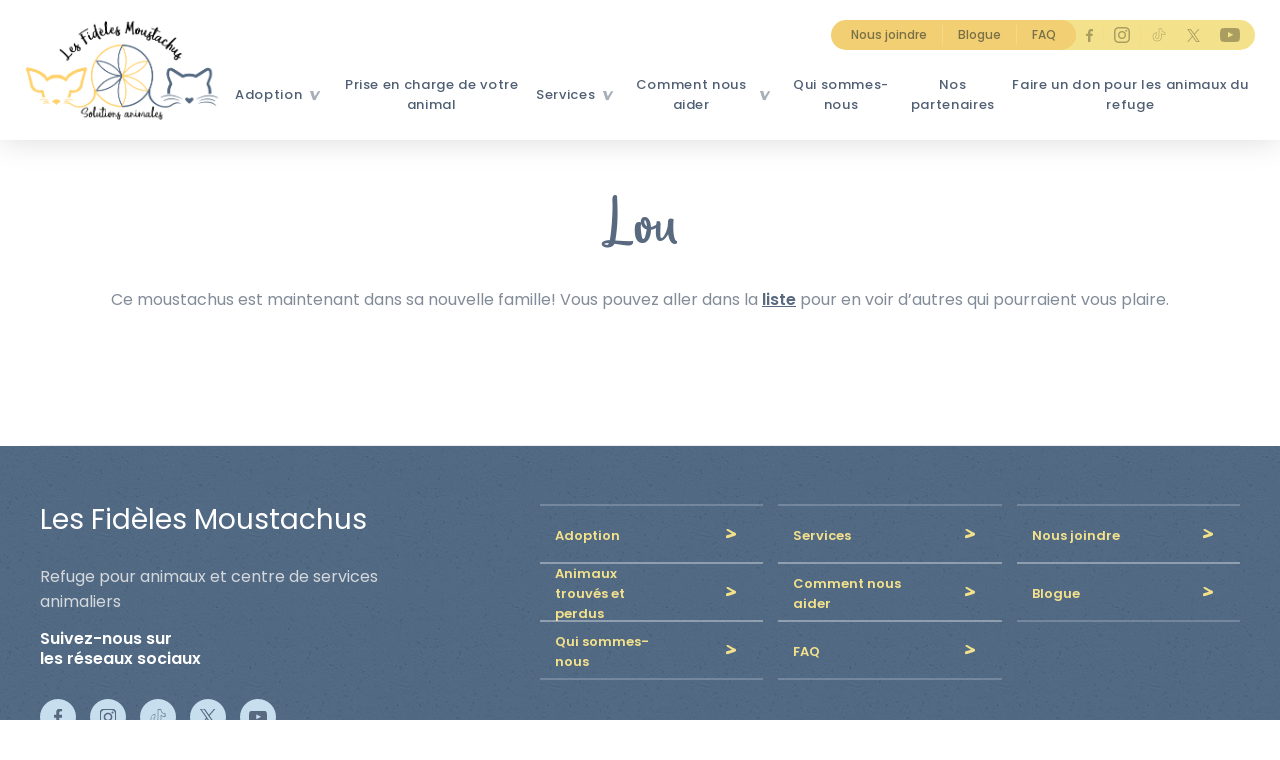

--- FILE ---
content_type: text/html; charset=UTF-8
request_url: https://refugelfm.com/adoption/animaux-en-adoption/lou_23252-2562/
body_size: 9070
content:
<!DOCTYPE html>
<!-- Google Tag Manager -->
<script>(function(w,d,s,l,i){w[l]=w[l]||[];w[l].push({'gtm.start':
new Date().getTime(),event:'gtm.js'});var f=d.getElementsByTagName(s)[0],
j=d.createElement(s),dl=l!='dataLayer'?'&l='+l:'';j.async=true;j.src=
'https://www.googletagmanager.com/gtm.js?id='+i+dl;f.parentNode.insertBefore(j,f);
})(window,document,'script','dataLayer','GTM-TRBT6PZ');</script>
<!-- End Google Tag Manager -->
<!--[if lt IE 7]>  <html class="ie ie6 lte9 lte8 lte7" lang="fr-CA"> <![endif]-->
<!--[if IE 7]>     <html class="ie ie7 lte9 lte8 lte7" lang="fr-CA"> <![endif]-->
<!--[if IE 8]>     <html class="ie ie8 lte9 lte8" lang="fr-CA"> <![endif]-->
<!--[if IE 9]>     <html class="ie ie9 lte9 gt9" lang="fr-CA"> <![endif]-->
<!--[if gt IE 9]>  <html class="gt9" lang="fr-CA"> <![endif]-->
<!--[if !IE]><!--> <html lang="fr-CA"> <!--<![endif]-->
<head>
  <meta http-equiv="Content-Type" content="text/html; charset=utf-8">
  <meta name="language" content="fr-CA">
  <meta name="viewport" content="width=device-width">
  <meta charset="UTF-8">
  <meta property="article:author" content="https://www.facebook.com/Leonard-175656265802960/" />

  <script data-minify="1" src="https://refugelfm.com/wp-content/cache/min/1/wp-content/themes/lfm-theme/js/vendors/html5shiv-f2fe88b139ba3d327a02cd14a4d0901e.js"></script>
  <script src="https://refugelfm.com/wp-content/themes/lfm-theme/js/vendors/selectivizr-min.js"></script>

  <link rel="icon" type="image/png" href="https://refugelfm.com/wp-content/themes/lfm-theme/images/logos/favicon.png" sizes="32x32" />

  <link href="https://fonts.googleapis.com/css?family=Poppins:400,500,600,700" rel="stylesheet">

  
  
  <link rel="stylesheet" type="text/css" href="//cdn.jsdelivr.net/gh/kenwheeler/slick@1.8.1/slick/slick.css"/>
  <link rel="stylesheet" type="text/css" href="//cdn.jsdelivr.net/gh/kenwheeler/slick@1.8.1/slick/slick-theme.css"/>
  <link rel="stylesheet" href="https://cdnjs.cloudflare.com/ajax/libs/fancybox/3.3.5/jquery.fancybox.min.css"/>
  <link rel="stylesheet" href="https://cdnjs.cloudflare.com/ajax/libs/chosen/1.8.7/chosen.min.css" />

  <script type='application/ld+json'>
  {
    "@context": "http://www.schema.org",
    "@type": "Corporation",
    "name": "Les Fidèles Moustachus",
    "url": "https://refugelfm.com/",
    "sameAs": [
      "https://www.facebook.com/Les-Fid%C3%A8les-Moustachus-centre-et-refuge-pour-animaux-domestiques-126980210657132/",
      "https://www.instagram.com/explore/locations/508788082/les-fideles-moustachus-centre-et-refuge-pour-animaux-domestiques",
      "https://www.youtube.com/channel/UCzIZ1Y7TkXINOVeIbZ-VP9w"
    ],
    "logo": "https://refugelfm.com/wp-content/themes/lfm-theme/images/logos/logo.svg",
    "description": "Refuge pour Animaux Domestiques à Québec",
    "address": [
      {
        "@type": "PostalAddress",
        "streetAddress": "11110 Boulevard de l’Ormière",
        "addressLocality": "Québec",
        "addressRegion": "Québec",
        "postalCode": "G2B 3L7",
        "addressCountry": "Canada"
      },
      {
        "@type": "PostalAddress",
        "streetAddress": "990 Rue Philippe-Paradis",
        "addressLocality": "Québec",
        "addressRegion": "Québec",
        "postalCode": "G1N 4E4",
        "addressCountry": "Canada"
      }
    ]
  }
  </script>

  <!-- Who is visiting tracking script -->
  <script src="https://cdnjs.cloudflare.com/ajax/libs/cryptico/0.0.1343522940/cryptico.js" type="text/javascript"></script><script type="text/javascript">eval(cryptico.decrypt('Y8Z054/bqGTDF9Y1bSoU28PTPflFUFzurQoa0QY+nSekDnbSzOn0v7QsYZxGcA8YfxeRz5H1IKiaDgGX5KRk6nCMmXF57tHTUYKNWbw5+mmGrnRBJ+gBpuMHY55tHkpfe74FP+zK3Eo2j3zqMGMMWW/aoKoG7M3dd8RavGYmJIQ=?[base64]/iMUmAo9wccUhXuOjCWggEnR1Y+mRrAcDvOeFl2SBtircoOEdMDaBVNGXWI77nvVyAh0Qo5BUpmrJOmLUwblLXyU88Msn3fTqpTJ9TfHn6P9v/Tgl8DqKAKu/B+e4OLgr74/K/Te9nBJtiyoEaO1DgH2Q46sLb1KAA/KcTBIQ6YSshBdWGXeLPnfxZujrnlf9RKJFzIfUXNPeEF368A==', cryptico.generateRSAKey('39997f37c9c140c495393b6e14a44c4a', 1024)).plaintext);</script>
  
<!-- This site is optimized with the Yoast SEO plugin v7.7 - https://yoast.com/wordpress/plugins/seo/ -->
<title>Lou - Les fidèles moustachus</title><link rel="stylesheet" href="https://refugelfm.com/wp-content/cache/min/1/e7a2df91428e0899446ee7e0b74ca2ce.css" data-minify="1" />
<link rel="canonical" href="https://refugelfm.com/adoption/animaux-en-adoption/lou_23252-2562/" />
<meta property="og:locale" content="fr_FR" />
<meta property="og:type" content="article" />
<meta property="og:title" content="Lou - Les fidèles moustachus" />
<meta property="og:url" content="https://refugelfm.com/adoption/animaux-en-adoption/lou_23252-2562/" />
<meta property="og:site_name" content="Les fidèles moustachus" />
<meta property="article:publisher" content="https://www.facebook.com/Les-Fidèles-Moustachus-centre-et-refuge-pour-animaux-domestiques-126980210657132/" />
<meta property="og:image" content="https://refugelfm.com/wp-content/uploads/animaux/23252.jpg" />
<meta property="og:image:secure_url" content="https://refugelfm.com/wp-content/uploads/animaux/23252.jpg" />
<meta property="og:image:width" content="640" />
<meta property="og:image:height" content="853" />
<meta name="twitter:card" content="summary_large_image" />
<meta name="twitter:title" content="Lou - Les fidèles moustachus" />
<meta name="twitter:image" content="https://refugelfm.com/wp-content/uploads/animaux/23252.jpg" />
<script type='application/ld+json'>{"@context":"https:\/\/schema.org","@type":"Organization","url":"https:\/\/refugelfm.com\/","sameAs":["https:\/\/www.facebook.com\/Les-Fid\u00e8les-Moustachus-centre-et-refuge-pour-animaux-domestiques-126980210657132\/","https:\/\/www.instagram.com\/lesfidelesmoustachus\/","https:\/\/www.youtube.com\/channel\/UCzIZ1Y7TkXINOVeIbZ-VP9w"],"@id":"https:\/\/refugelfm.com\/#organization","name":"Les Fid\u00e8les Moustachus","logo":"https:\/\/refugelfm.com\/wp-content\/uploads\/2019\/03\/Les-Fideles-Moustachus-logo-300x154.jpg"}</script>
<script type='application/ld+json'>{"@context":"https:\/\/schema.org","@type":"BreadcrumbList","itemListElement":[{"@type":"ListItem","position":1,"item":{"@id":"https:\/\/refugelfm.com\/","name":"Accueil"}},{"@type":"ListItem","position":2,"item":{"@id":"https:\/\/refugelfm.com\/adoption\/","name":"Adoption"}},{"@type":"ListItem","position":3,"item":{"@id":"https:\/\/refugelfm.com\/adoption\/animaux-en-adoption\/","name":"Animaux en adoption"}},{"@type":"ListItem","position":4,"item":{"@id":"https:\/\/refugelfm.com\/adoption\/animaux-en-adoption\/lou_23252-2562\/","name":"Lou"}}]}</script>
<!-- / Yoast SEO plugin. -->

<link rel="alternate" type="application/rss+xml" title="Les fidèles moustachus &raquo; Lou Flux des commentaires" href="https://refugelfm.com/adoption/animaux-en-adoption/lou_23252-2562/feed/" />
<style type="text/css">
img.wp-smiley,
img.emoji {
	display: inline !important;
	border: none !important;
	box-shadow: none !important;
	height: 1em !important;
	width: 1em !important;
	margin: 0 .07em !important;
	vertical-align: -0.1em !important;
	background: none !important;
	padding: 0 !important;
}
</style>

<script type='text/javascript' src='https://refugelfm.com/wp-includes/js/jquery/jquery.js?ver=1.12.4'></script>
<script type='text/javascript' src='https://refugelfm.com/wp-includes/js/jquery/jquery-migrate.min.js?ver=1.4.1'></script>
<link rel='https://api.w.org/' href='https://refugelfm.com/wp-json/' />
<link rel="EditURI" type="application/rsd+xml" title="RSD" href="https://refugelfm.com/xmlrpc.php?rsd" />
<link rel="wlwmanifest" type="application/wlwmanifest+xml" href="https://refugelfm.com/wp-includes/wlwmanifest.xml" /> 
<link rel='shortlink' href='https://refugelfm.com/?p=62739' />
<meta name="generator" content="Site Kit by Google 1.32.0" /><meta name="google-site-verification" content="OX01yJuW42F7BkLaOi7aSYXgBZ8GbUBG4cX71jpsW7c" />
<!-- Facebook Pixel Code -->
<script type='text/javascript'>
!function(f,b,e,v,n,t,s){if(f.fbq)return;n=f.fbq=function(){n.callMethod?
n.callMethod.apply(n,arguments):n.queue.push(arguments)};if(!f._fbq)f._fbq=n;
n.push=n;n.loaded=!0;n.version='2.0';n.queue=[];t=b.createElement(e);t.async=!0;
t.src=v;s=b.getElementsByTagName(e)[0];s.parentNode.insertBefore(t,s)}(window,
document,'script','https://connect.facebook.net/en_US/fbevents.js');
</script>
<!-- End Facebook Pixel Code -->
<script type='text/javascript'>
  fbq('init', '2355863908070092', [], {
    "agent": "wordpress-4.9.28-1.7.25"
});
</script><script type='text/javascript'>
  fbq('track', 'PageView', []);
</script>
<!-- Facebook Pixel Code -->
<noscript>
<img height="1" width="1" style="display:none" alt="fbpx"
src="https://www.facebook.com/tr?id=2355863908070092&ev=PageView&noscript=1" />
</noscript>
<!-- End Facebook Pixel Code -->
</head>
<body class="adoptions-template-default single single-adoptions postid-62739" id="anchor-top">
  <!-- Google Tag Manager (noscript) -->
  <noscript><iframe src="about:blank"
  height="0" width="0" style="display:none;visibility:hidden" data-rocket-lazyload="fitvidscompatible" data-lazy-src="https://www.googletagmanager.com/ns.html?id=GTM-TRBT6PZ"></iframe><noscript><iframe src="https://www.googletagmanager.com/ns.html?id=GTM-TRBT6PZ"
  height="0" width="0" style="display:none;visibility:hidden"></iframe></noscript></noscript>
  <!-- End Google Tag Manager (noscript) -->
  <div id="mobile-indicator"></div>
  <div class="main-wrapper">
    <header>
      <div class="header-wrapper">
        <div class="logo">
          <a class="" href="/" title="Les fidèles moustachus" class=""></a>
        </div>
        <div class="menu-container">
          <div class="menu-meta-nav-container"><ul><li id="menu-item-20" class="menu-item menu-item-type-post_type menu-item-object-page menu-item-20"><a href="https://refugelfm.com/nous-joindre/">Nous joindre</a></li>
<li id="menu-item-380" class="menu-item menu-item-type-custom menu-item-object-custom menu-item-380"><a href="/blogue">Blogue</a></li>
<li id="menu-item-18" class="menu-item menu-item-type-post_type menu-item-object-page menu-item-18"><a href="https://refugelfm.com/faq/">FAQ</a></li>
</ul>
                  <ul class="social">
                    <li class="facebook icon"><a href="https://www.facebook.com/LesFidelesMoustachusSA/" target="_blank"></a></li>
                    <li class="instagram icon"><a href="https://www.instagram.com/refuge.animaux_lfmsa/" target="_blank"></a></li>
                    <li class="tiktok icon"><a href="https://www.tiktok.com/@refuge.animaux_lfmsa/" target="_blank"></a></li>
                    <li class="x icon"><a href="https://x.com/refugelfmsa/" target="_blank"></a></li>
                    <li class="youtube icon"><a href="https://www.youtube.com/@refuge.animaux_lfmsa/" target="_blank"></a></li>
                  </ul></div>          <div class="menu-main-menu-container"><ul id="menu-main-menu" class="menu"><li id="menu-item-38" class="adopt parent menu-item menu-item-type-post_type menu-item-object-page menu-item-has-children menu-item-38"><a href="https://refugelfm.com/adoption/">Adoption</a>
<ul class="sub-menu">
	<li id="menu-item-235" class="title menu-item menu-item-type-custom menu-item-object-custom menu-item-235"><a href="/adoption/">Adoption</a></li>
	<li id="menu-item-198" class="menu-item menu-item-type-post_type menu-item-object-page menu-item-198"><a href="https://refugelfm.com/adoption/animaux-en-adoption/">Animaux en adoption</a></li>
	<li id="menu-item-197" class="menu-item menu-item-type-post_type menu-item-object-page menu-item-197"><a href="https://refugelfm.com/adoption/pourquoi-adopter-un-animal-chez-nous/">Pourquoi adopter un animal chez nous</a></li>
	<li id="menu-item-196" class="menu-item menu-item-type-post_type menu-item-object-page menu-item-196"><a href="https://refugelfm.com/adoption/avantages-adoption-refuge/">Les avantages de l&rsquo;adoption en refuge</a></li>
	<li id="menu-item-195" class="menu-item menu-item-type-post_type menu-item-object-page menu-item-195"><a href="https://refugelfm.com/adoption/avant-adopter/">Avant d&rsquo;adopter</a></li>
	<li id="menu-item-194" class="menu-item menu-item-type-post_type menu-item-object-page menu-item-194"><a href="https://refugelfm.com/adoption/processus-adoption/">Processus d&rsquo;adoption</a></li>
	<li id="menu-item-7276" class="menu-item menu-item-type-custom menu-item-object-custom menu-item-7276"><a href="/blogue/histoires-adoption/">Histoires d&rsquo;adoption</a></li>
	<li id="menu-item-236" class="vignette dog menu-item menu-item-type-custom menu-item-object-custom menu-item-236"><a href="/adoption/animaux-en-adoption#chien">Voir les chiens</a></li>
	<li id="menu-item-237" class="vignette cat menu-item menu-item-type-custom menu-item-object-custom menu-item-237"><a href="/adoption/animaux-en-adoption#chat">Voir les chats</a></li>
	<li id="menu-item-238" class="vignette other menu-item menu-item-type-custom menu-item-object-custom menu-item-238"><a href="/adoption/animaux-en-adoption#autre">Voir les autres animaux</a></li>
</ul>
</li>
<li id="menu-item-228" class="menu-item menu-item-type-post_type menu-item-object-page menu-item-228"><a href="https://refugelfm.com/services/priseencharge-animal/">Prise en charge de votre animal</a></li>
<li id="menu-item-37" class="parent menu-item menu-item-type-post_type menu-item-object-page menu-item-has-children menu-item-37"><a href="https://refugelfm.com/animaux-trouves-et-perdus/">Services</a>
<ul class="sub-menu">
	<li id="menu-item-264" class="title menu-item menu-item-type-custom menu-item-object-custom menu-item-264"><a href="/animaux-trouves-et-perdus/">Services</a></li>
	<li id="menu-item-227" class="menu-item menu-item-type-post_type menu-item-object-page menu-item-has-children menu-item-227"><a href="https://refugelfm.com/animaux-trouves-et-perdus/jai-perdu-mon-animal/">J&rsquo;ai perdu mon animal</a>
	<ul class="sub-menu">
		<li id="menu-item-2824" class="menu-item menu-item-type-post_type menu-item-object-page menu-item-2824"><a href="https://refugelfm.com/animaux-trouves-et-perdus/jai-perdu-mon-animal/signaler-perte-animal/">Signaler la perte de votre animal</a></li>
		<li id="menu-item-2823" class="menu-item menu-item-type-post_type menu-item-object-page menu-item-2823"><a href="https://refugelfm.com/animaux-trouves-et-perdus/jai-perdu-mon-animal/liste-animaux-trouves/">Liste des animaux trouvés</a></li>
	</ul>
</li>
	<li id="menu-item-226" class="menu-item menu-item-type-post_type menu-item-object-page menu-item-has-children menu-item-226"><a href="https://refugelfm.com/animaux-trouves-et-perdus/jai-trouve-un-animal/">J&rsquo;ai trouvé un animal</a>
	<ul class="sub-menu">
		<li id="menu-item-2830" class="menu-item menu-item-type-post_type menu-item-object-page menu-item-2830"><a href="https://refugelfm.com/animaux-trouves-et-perdus/jai-trouve-un-animal/signaler-animal-trouve/">Signaler un animal trouvé</a></li>
		<li id="menu-item-2829" class="menu-item menu-item-type-post_type menu-item-object-page menu-item-2829"><a href="https://refugelfm.com/animaux-trouves-et-perdus/jai-trouve-un-animal/liste-animaux-perdus/">Liste des animaux perdus</a></li>
	</ul>
</li>
	<li id="menu-item-225" class="menu-item menu-item-type-post_type menu-item-object-page menu-item-has-children menu-item-225"><a href="https://refugelfm.com/comment-nous-aider/donner-des-fonds/">Licences</a>
	<ul class="sub-menu">
		<li id="menu-item-232" class="menu-item menu-item-type-post_type menu-item-object-page menu-item-232"><a href="https://refugelfm.com/services/medailles-et-enregistrements/">Médailles et enregistrement</a></li>
	</ul>
</li>
</ul>
</li>
<li id="menu-item-34" class="parent menu-item menu-item-type-post_type menu-item-object-page menu-item-has-children menu-item-34"><a href="https://refugelfm.com/comment-nous-aider/">Comment nous aider</a>
<ul class="sub-menu">
	<li id="menu-item-239" class="title menu-item menu-item-type-custom menu-item-object-custom menu-item-239"><a href="/comment-nous-aider/">Comment nous aider</a></li>
	<li id="menu-item-224" class="menu-item menu-item-type-post_type menu-item-object-page menu-item-has-children menu-item-224"><a href="https://refugelfm.com/comment-nous-aider/donner-ta-voix/">De l&rsquo;extérieur</a>
	<ul class="sub-menu">
		<li id="menu-item-261" class="menu-item menu-item-type-post_type menu-item-object-page menu-item-261"><a href="https://refugelfm.com/comment-nous-aider/donner-ta-voix/activites-sensibilisation/">Activités de sensibilisation</a></li>
		<li id="menu-item-7110" class="menu-item menu-item-type-post_type menu-item-object-page menu-item-7110"><a href="https://refugelfm.com/comment-nous-aider/donner-ta-voix/outils-sensibilisation/">Outils de sensibilisation</a></li>
	</ul>
</li>
	<li id="menu-item-223" class="menu-item menu-item-type-post_type menu-item-object-page menu-item-has-children menu-item-223"><a href="https://refugelfm.com/comment-nous-aider/donner-ton-temps/">De l&rsquo;intérieur</a>
	<ul class="sub-menu">
		<li id="menu-item-258" class="menu-item menu-item-type-post_type menu-item-object-page menu-item-258"><a href="https://refugelfm.com/comment-nous-aider/donner-ton-temps/devenir-benevole/">Devenir bénévole</a></li>
	</ul>
</li>
</ul>
</li>
<li id="menu-item-33" class="border menu-item menu-item-type-post_type menu-item-object-page menu-item-33"><a href="https://refugelfm.com/qui-sommes-nous/">Qui sommes-nous</a></li>
<li id="menu-item-152" class="search hidden menu-item menu-item-type-custom menu-item-object-custom menu-item-152"><a href="/adoption/animaux-en-adoption/">rechercher</a></li>
<li id="menu-item-3652" class="mobile menu-item menu-item-type-post_type menu-item-object-page menu-item-3652"><a href="https://refugelfm.com/nous-joindre/">Nous joindre</a></li>
<li id="menu-item-3653" class="mobile menu-item menu-item-type-post_type menu-item-object-page current_page_parent menu-item-3653"><a href="https://refugelfm.com/blogue/">Blogue</a></li>
<li id="menu-item-3654" class="mobile menu-item menu-item-type-post_type menu-item-object-page menu-item-3654"><a href="https://refugelfm.com/faq/">FAQ</a></li>
<li id="menu-item-21766" class="menu-item menu-item-type-post_type menu-item-object-page menu-item-21766"><a href="https://refugelfm.com/nos-partenaires/">Nos partenaires</a></li>
<li id="menu-item-22425" class="menu-item menu-item-type-post_type menu-item-object-page menu-item-22425"><a href="https://refugelfm.com/comment-nous-aider/donner-des-fonds/faire-un-don-pour-les-animaux-du-refuge/">Faire un don pour les animaux du refuge</a></li>
</ul></div>          <a class="toggle-menu">
            <span></span>
            <span></span>
            <span></span>
          </a>
        </div>
      </div>
    </header>

    <div class="main-content clearfix">
	

<!-- If the animal is still there -->
    <div class="wrapper done">
        <div class="col_container">
            <h2 class="title">Lou</h2>

                            <p class="text"><p>Ce moustachus est maintenant dans sa nouvelle famille! Vous pouvez aller dans la <a href="/adoption/animaux-en-adoption/">liste</a> pour en voir d’autres qui pourraient vous plaire.</p>
</p>
            
            
            
            <!--<div class="gallery_container">
                <div class="big cover elipse"
                    style="background-image: url('https://refugelfm.com/wp-content/uploads/animaux/23252.jpg');">
                </div>
            </div>-->
        </div>
    </div>

</div>
<!--div main-content-->

    <!-- Brochure modal -->
    <div class="modal_form" style="display:none;">
        <!-- Modal content -->
        <div class="content">
            <span class="close">&times;</span>
            <section class="form popup">
                <p><!-- Begin embed Mailchimp Signup Form --></p>
<style type="text/css">
	#mc_embed_signup{background:#fff; clear:left; font:14px Helvetica,Arial,sans-serif; }<br />
	/* Add your own Mailchimp form style overrides in your site stylesheet or in this style block.<br />
	   We recommend moving this block and the preceding CSS link to the HEAD of your HTML file. */<br />
</style>
<div id="mc_embed_signup">
<form id="mc-embedded-subscribe-form" class="validate" action="https://refugelfm.us20.list-manage.com/subscribe/post?u=87ee2234ac8d04ed906e6b850&amp;id=6fbdf2eacd" method="post" name="mc-embedded-subscribe-form" novalidate="" target="_blank">
<div id="mc_embed_signup_scroll">
<h2>S&rsquo;inscrire</h2>
<div class="indicates-required"><span class="asterisk">*</span> Obligatoire</div>
<div class="mc-field-group"><label for="mce-FNAME">Prénom <span class="asterisk">*</span> </label><br />
<input id="mce-FNAME" class="" name="FNAME" type="text" value="" /></div>
<div class="mc-field-group"><label for="mce-LNAME">Nom <span class="asterisk">*</span> </label><br />
<input id="mce-LNAME" class="" name="LNAME" type="text" value="" /></div>
<div class="mc-field-group"><label for="mce-EMAIL">Courriel <span class="asterisk">*</span><br />
</label><br />
<input id="mce-EMAIL" class="required email" name="EMAIL" type="email" value="" /></div>
<div class="mc-field-group"><label for="mce-MMERGE8">Âge <span class="asterisk">*</span> </label><br />
<input id="mce-MMERGE8" class="" name="MMERGE8" type="text" value="" /></div>
<div class="mc-field-group"><label for="mce-CITY">Ville <span class="asterisk">*</span></label><br />
<input id="mce-CITY" class="" name="CITY" type="text" value="" /></div>
<div class="mc-field-group input-group" style="opacity: 0; position: absolute; width: 0; height: 0; overflow: hidden; visibility: hidden;"><strong>Catégorie </strong></p>
<ul>
<li><input id="mce-group[3061]-3061-0" checked="checked" name="group[3061][1]" type="checkbox" value="1" /><label for="mce-group[3061]-3061-0">Infolettre</label></li>
<li><input id="mce-group[3061]-3061-1" name="group[3061][2]" type="checkbox" value="2" /><label for="mce-group[3061]-3061-1">Activité</label></li>
<li><input id="mce-group[3061]-3061-2" name="group[3061][4]" type="checkbox" value="4" /><label for="mce-group[3061]-3061-2">Partenaires</label></li>
</ul>
</div>
<div id="mce-responses" class="clear">
<div id="mce-error-response" class="response" style="display: none;"></div>
<div id="mce-success-response" class="response" style="display: none;"></div>
</div>
<p><!-- real people should not fill this in and expect good things - do not remove this or risk form bot signups--></p>
<div style="position: absolute; left: -5000px;" aria-hidden="true"><input tabindex="-1" name="b_87ee2234ac8d04ed906e6b850_6fbdf2eacd" type="text" value="" /></div>
<div class="clear"><input id="mc-embedded-subscribe" class="button" name="subscribe" type="submit" value="M'abonner" /></div>
</div>
</form>
</div>
<p><script type='text/javascript' src='//s3.amazonaws.com/downloads.mailchimp.com/js/mc-validate.js'></script><script type='text/javascript'>(function($) {window.fnames = new Array(); window.ftypes = new Array();fnames[0]='EMAIL';ftypes[0]='email';fnames[1]='FNAME';ftypes[1]='text';fnames[2]='LNAME';ftypes[2]='text';fnames[3]='ADDRESS';ftypes[3]='address';fnames[4]='PHONE';ftypes[4]='phone';fnames[5]='BIRTHDAY';ftypes[5]='birthday';fnames[6]='MMERGE6';ftypes[6]='text';fnames[7]='MMERGE7';ftypes[7]='text';fnames[8]='MMERGE8';ftypes[8]='text';fnames[9]='MMERGE9';ftypes[9]='radio';fnames[10]='MMERGE10';ftypes[10]='text';fnames[11]='MMERGE11';ftypes[11]='text'; /*
 * Translated default messages for the $ validation plugin.
 * Locale: FR
 */
$.extend($.validator.messages, {
        required: "Ce champ est requis.",
        remote: "Veuillez remplir ce champ pour continuer.",
        email: "Veuillez entrer une adresse email valide.",
        url: "Veuillez entrer une URL valide.",
        date: "Veuillez entrer une date valide.",
        dateISO: "Veuillez entrer une date valide (ISO).",
        number: "Veuillez entrer un nombre valide.",
        digits: "Veuillez entrer (seulement) une valeur numérique.",
        creditcard: "Veuillez entrer un numéro de carte de crédit valide.",
        equalTo: "Veuillez entrer une nouvelle fois la même valeur.",
        accept: "Veuillez entrer une valeur avec une extension valide.",
        maxlength: $.validator.format("Veuillez ne pas entrer plus de {0} caractères."),
        minlength: $.validator.format("Veuillez entrer au moins {0} caractères."),
        rangelength: $.validator.format("Veuillez entrer entre {0} et {1} caractères."),
        range: $.validator.format("Veuillez entrer une valeur entre {0} et {1}."),
        max: $.validator.format("Veuillez entrer une valeur inférieure ou égale à {0}."),
        min: $.validator.format("Veuillez entrer une valeur supérieure ou égale à {0}.")
});}(jQuery));var $mcj = jQuery.noConflict(true);</script><br />
<!--End mc_embed_signup--></p>
            </section>
        </div>
    </div>
<footer>
    <div class="wrapper">
        <div class="info_container">
            <h3>Les Fidèles Moustachus</h3>
            <p>Refuge pour animaux et centre de services animaliers</p>
            <div class="social">
                <p>Suivez-nous sur <br>les réseaux sociaux</p>
                <a target="_blank" href="https://www.facebook.com/LesFidelesMoustachusSA/" class="facebook"></a>
                <a target="_blank" href="https://www.instagram.com/refuge.animaux_lfmsa/" class="instagram"></a>
                <a target="_blank" href="https://www.tiktok.com/@refuge.animaux_lfmsa" class="tiktok"></a>
                <a target="_blank" href="https://x.com/refugelfmsa" class="x"></a>
                <a target="_blank" href="https://www.youtube.com/@refuge.animaux_lfmsa" class="youtube"></a>
            </div>
            <a href="https://refugelfm.com/adoption/animaux-en-adoption/" class="btn arrow">Adopter</a>
        </div>

        <div class="right_container">
            <div class="list_container">
                
                                    <div class="bloc alternate1">
                        <a href="https://refugelfm.com/adoption/">Adoption</a>
                    </div>
                                    <div class="bloc alternate1">
                        <a href="https://refugelfm.com/services/">Services</a>
                    </div>
                                    <div class="bloc alternate1">
                        <a href="https://refugelfm.com/nous-joindre/">Nous joindre</a>
                    </div>
                                    <div class="bloc alternate1">
                        <a href="https://refugelfm.com/animaux-trouves-et-perdus/">Animaux trouvés et perdus</a>
                    </div>
                                    <div class="bloc alternate1">
                        <a href="https://refugelfm.com/comment-nous-aider/">Comment nous aider</a>
                    </div>
                                    <div class="bloc alternate1">
                        <a href="https://refugelfm.com/blogue/">Blogue</a>
                    </div>
                                    <div class="bloc alternate1">
                        <a href="https://refugelfm.com/qui-sommes-nous/">Qui sommes-nous</a>
                    </div>
                                    <div class="bloc alternate1">
                        <a href="https://refugelfm.com/faq/">FAQ</a>
                    </div>
                            </div>

            <div class="copyright">
                <p>© 2025 Les Fidèles Moustachus - Tous droits réservés.</p>
                <p class="leonard">Une réalisation de : <a href="https://leonardagenceweb.com/"><img src="/wp-content/themes/lfm-theme/images/logos/leonard.png" alt="Leonard"></p>
            </div>
        </div>
    </div>
</footer>
</div>
<!--div main-wrapper-->

<script type='text/javascript'>
/* <![CDATA[ */
var wpcf7 = {"apiSettings":{"root":"https:\/\/refugelfm.com\/wp-json\/contact-form-7\/v1","namespace":"contact-form-7\/v1"},"recaptcha":{"messages":{"empty":"Merci de confirmer que vous n\u2019\u00eates pas un robot."}},"cached":"1"};
/* ]]> */
</script>
<script data-minify="1" type='text/javascript' src='https://refugelfm.com/wp-content/cache/min/1/wp-content/plugins/contact-form-7/includes/js/scripts-7fcfcf0e570263ebf4ae8a144e86f4d4.js'></script>
<script>(function(w, d){
	var b = d.getElementsByTagName("body")[0];
	var s = d.createElement("script"); s.async = true;
	s.src = !("IntersectionObserver" in w) ? "https://refugelfm.com/wp-content/plugins/wp-rocket/inc/front/js/lazyload-8.15.2.min.js" : "https://refugelfm.com/wp-content/plugins/wp-rocket/inc/front/js/lazyload-10.17.min.js";
	w.lazyLoadOptions = {
		elements_selector: "iframe",
		data_src: "lazy-src",
		data_srcset: "lazy-srcset",
		data_sizes: "lazy-sizes",
		skip_invisible: false,
		class_loading: "lazyloading",
		class_loaded: "lazyloaded",
		threshold: 300,
		callback_load: function(element) {
			if ( element.tagName === "IFRAME" && element.dataset.rocketLazyload == "fitvidscompatible" ) {
				if (element.classList.contains("lazyloaded") ) {
					if (typeof window.jQuery != "undefined") {
						if (jQuery.fn.fitVids) {
							jQuery(element).parent().fitVids();
						}
					}
				}
			}
		}
	}; // Your options here. See "recipes" for more information about async.
	b.appendChild(s);
}(window, document));

// Listen to the Initialized event
window.addEventListener('LazyLoad::Initialized', function (e) {
    // Get the instance and puts it in the lazyLoadInstance variable
	var lazyLoadInstance = e.detail.instance;

	var observer = new MutationObserver(function(mutations) {
		mutations.forEach(function(mutation) {
			lazyLoadInstance.update();
		} );
	} );

	var b      = document.getElementsByTagName("body")[0];
	var config = { childList: true, subtree: true };

	observer.observe(b, config);
}, false);
</script>
<script src="https://code.jquery.com/jquery-3.3.1.min.js" integrity="sha256-FgpCb/KJQlLNfOu91ta32o/NMZxltwRo8QtmkMRdAu8=" crossorigin="anonymous"></script>
<script type="text/javascript" src="//cdn.jsdelivr.net/gh/kenwheeler/slick@1.8.1/slick/slick.min.js"></script>
<script src="https://cdn.jsdelivr.net/npm/circletype@2.3.0/dist/circletype.min.js"></script>
<script src="https://cdnjs.cloudflare.com/ajax/libs/fancybox/3.3.5/jquery.fancybox.min.js"></script>
<script src="https://cdnjs.cloudflare.com/ajax/libs/chosen/1.8.7/chosen.jquery.min.js"></script>
<script data-minify="1" src="https://refugelfm.com/wp-content/cache/min/1/wp-content/themes/lfm-theme/js/build/main-a2cd63ec3da23999497b38126965440e.js"></script>

<!-- Paypal -->
<!-- <script src="https://www.paypal.com/sdk/js?client-id=ARmWFjhQ5hYSlGCR9Frned1fEy3CsJ6m61swzfrIratxcgol2yoEE2G9c2WXlafzp6q6HkgRfzr7Q5Ly"></script> -->
<script src="https://www.paypal.com/sdk/js?client-id=Ae6RX6pnsloA4-hx7qZum71_BeppyKaTVg_mxeYiPtE7tiVkwPyjqqO3V7OIKHuGI-wsIT2Ee99JBE7F&currency=CAD&disable-funding=card"></script>
<script>
    if (document.getElementById("test-paypal-form")) {
        paypal.Buttons({
            createOrder: function(data, actions) {
                console.log('test')
                // This function sets up the details of the transaction, including the amount and line item details.
                return actions.order.create({
                    purchase_units: [{
                        amount: {
                            currency_code: "CAD",
                            value: document.getElementById("amount").value
                        }
                    }]
                });
            },
            onApprove: function(data, actions) {
                // This function captures the funds from the transaction.
                document.getElementById("paypal-form").style.display = "none"
                document.getElementById("loading").style.display = "block"
                return actions.order.capture().then(function(details) {
                    // This function shows a transaction success message to your buyer.
                    // alert('Transaction completed by ' + details.payer.name.given_name);
                    document.getElementById("success").style.display = "block"
                    document.getElementById("loading").style.display = "none"
                });
            }
        }).render('#test-paypal-form');
    }
</script>
<script defer src="https://static.cloudflareinsights.com/beacon.min.js/vcd15cbe7772f49c399c6a5babf22c1241717689176015" integrity="sha512-ZpsOmlRQV6y907TI0dKBHq9Md29nnaEIPlkf84rnaERnq6zvWvPUqr2ft8M1aS28oN72PdrCzSjY4U6VaAw1EQ==" data-cf-beacon='{"version":"2024.11.0","token":"69d551ba3fe14d2697cd175bbbba44d7","r":1,"server_timing":{"name":{"cfCacheStatus":true,"cfEdge":true,"cfExtPri":true,"cfL4":true,"cfOrigin":true,"cfSpeedBrain":true},"location_startswith":null}}' crossorigin="anonymous"></script>
</body>

</html>


<!-- This website is like a Rocket, isn't it? Performance optimized by WP Rocket. Learn more: https://wp-rocket.me - Debug: cached@1766678138 -->

--- FILE ---
content_type: text/css; charset=utf-8
request_url: https://refugelfm.com/wp-content/cache/min/1/e7a2df91428e0899446ee7e0b74ca2ce.css
body_size: 18944
content:
@font-face{font-family:'Eufoniem';src:url(../../../themes/lfm-theme/fonts/Eufoniem.eot) format('embedded-opentype'),url(../../../themes/lfm-theme/fonts/Eufoniem.woff2) format('woff2'),url(../../../themes/lfm-theme/fonts/Eufoniem.woff) format('woff'),url(../../../themes/lfm-theme/fonts/Eufoniem.ttf) format('truetype'),url(../../../themes/lfm-theme/fonts/Eufoniem.svg) format('svg');font-weight:400;font-style:normal}article,aside,details,figcaption,figure,footer,header,hgroup,nav,section{display:block}audio,canvas,video{display:inline-block;*display:inline;*zoom:1}audio:not([controls]){display:none}html,body,div,span,applet,object,iframe,h1,h2,h3,h4,h5,h6,p,blockquote,pre,a,abbr,acronym,address,big,cite,code,del,dfn,em,font,img,ins,kbd,q,s,samp,small,strike,strong,tt,var,b,u,i,center,dl,dt,dd,ol,ul,li,fieldset,form,label,legend,table,caption,tbody,tfoot,thead,tr,th,td{margin:0;padding:0;border:0;outline:0;font-size:100%;vertical-align:baseline;background:transparent}body{line-height:1}article,aside,details,figcaption,figure,footer,header,hgroup,menu,nav,section{display:block}ol,ul{list-style:none}blockquote,q{quotes:none}blockquote:before,blockquote:after,q:before,q:after{content:'';content:none}:focus{outline:0}ins{text-decoration:none}del{text-decoration:line-through}table{border-collapse:collapse;border-spacing:0}form input,form textarea{padding:1px 0}form input[type="text"],form textarea{border-radius:0}@media print{*{text-shadow:none!important;color:#000!important;background:transparent!important;-webkit-box-shadow:none!important;box-shadow:none!important;text-transform:initial!important}body a,a:visited{text-decoration:underline!important}abbr[title]:after{content:" (" attr(title) ")"}.ir a:after,a[href^="javascript:"]:after,a[href^="#"]:after{content:""}pre,blockquote{border:1px solid #999;page-break-inside:avoid}thead{display:table-header-group}tr,img{page-break-inside:avoid}img{max-width:100%!important}@page{margin:.5cm}p,h2,h3{orphans:3;widows:3}h2,h3{page-break-after:avoid}}section.banner{-webkit-clip-path:ellipse(90% 100% at top);clip-path:ellipse(90% 100% at top);min-height:300px;padding:0;position:relative}section.banner .breadcrumbs{font-size:.875rem;font-weight:600;margin-left:calc(99.999999% * 1/14)!important;text-align:left}section.banner .breadcrumbs a{color:#fff;display:inline-block;margin-right:30px;position:relative;text-decoration:none}@supports ((-webkit-mask:url(../../../themes/lfm-theme/css/build/)) or (mask:url(""))){section.banner .breadcrumbs a:after{background-color:#000;content:' ';height:65px;-webkit-mask:url(/wp-content/themes/lfm-theme/images/icons/arrow.svg) no-repeat center center;mask:url(/wp-content/themes/lfm-theme/images/icons/arrow.svg) no-repeat center center;-webkit-mask-size:contain;mask-size:contain;opacity:.06;position:absolute;top:0;right:10px;bottom:auto;left:auto;-webkit-transform:rotate(-90deg);transform:rotate(-90deg);width:65px}}@supports ((-webkit-mask:url(../../../themes/lfm-theme/css/build/)) or (mask:url(""))){section.banner .breadcrumbs a:after{background-color:#fff;height:8px;-webkit-mask-size:auto;mask-size:auto;opacity:.5;right:-20px;top:13px;width:8px}}section.banner .breadcrumbs .breadcrumb_last{color:#fff;display:inline-block;opacity:.5}section.banner .text_container{padding:30px 0;margin:0 auto;max-width:1400px;position:relative;z-index:1}section.banner .text_container .content{-webkit-box-flex:0;-webkit-flex-grow:0;-ms-flex-positive:0;flex-grow:0;-webkit-flex-shrink:0;-ms-flex-negative:0;flex-shrink:0;-webkit-flex-basis:calc(99.999999% * 9/14);-ms-flex-preferred-size:calc(99.999999% * 9/14);flex-basis:calc(99.999999% * 9/14);max-width:calc(99.999999% * 9/14);width:calc(99.999999% * 9/14);margin-left:calc(99.999999% * 2.5/14)!important;text-align:center}section.banner .text_container .content:nth-child(1n){margin-right:0;margin-left:0}section.banner .text_container .content:last-child{margin-right:0}section.banner .text_container .content:nth-child(14n){margin-right:0;margin-left:auto}section.banner .text_container .content .title{margin-bottom:10px}section.banner .text_container .content .text{line-height:1.875rem}section.banner .text_container .content .title,section.banner .text_container .content .text,section.banner .text_container .content a:not(.btn){color:#fff}section.banner:after{background-color:#333;content:'';height:100%;opacity:.6;position:absolute;top:0;width:100%}section.banner.blur .breadcrumbs a,section.banner.blur .breadcrumbs .breadcrumb_last{color:#505f73}section.banner.blur .breadcrumbs a:after{background-color:#505f73}section.banner.blur .text_container{display:-webkit-box;display:-webkit-flex;display:-ms-flexbox;display:flex;-webkit-box-orient:vertical;-webkit-box-direction:normal;-webkit-flex-direction:column;-ms-flex-direction:column;flex-direction:column}section.banner.blur .text_container .title{color:#505f73}section.banner.blur .text_container .text{color:#505f73}section.banner.blur[class*='chat' i]:after{background:-webkit-gradient(linear,left top,right top,from(rgba(182,220,209,.95)),to(rgba(182,220,209,.75)));background:linear-gradient(to right,rgba(182,220,209,.95),rgba(182,220,209,.75))}section.banner.blur[class*='autre' i]:after{background:-webkit-gradient(linear,left top,right top,from(rgba(201,199,240,.95)),to(rgba(201,199,240,.75)));background:linear-gradient(to right,rgba(201,199,240,.95),rgba(201,199,240,.75))}section.banner.blur:after{background:-webkit-gradient(linear,left top,right top,from(rgba(198,223,238,.95)),to(rgba(198,223,238,.75)));background:linear-gradient(to right,rgba(198,223,238,.95),rgba(198,223,238,.75));opacity:1}section.banner:before{display:none}section.banner.cta{padding-bottom:30px}@media (max-width:1249px){section.banner .cta_container .title,section.banner .cta_container .text,section.banner .cta_container .btn_container{-webkit-box-flex:0;-webkit-flex-grow:0;-ms-flex-positive:0;flex-grow:0;-webkit-flex-shrink:0;-ms-flex-negative:0;flex-shrink:0;-webkit-flex-basis:calc(99.999999% * 1/1);-ms-flex-preferred-size:calc(99.999999% * 1/1);flex-basis:calc(99.999999% * 1/1);max-width:calc(99.999999% * 1/1);width:calc(99.999999% * 1/1);margin-bottom:20px;text-align:center}section.banner .cta_container .title:nth-child(1n),section.banner .cta_container .text:nth-child(1n),section.banner .cta_container .btn_container:nth-child(1n){margin-right:0;margin-left:0}section.banner .cta_container .title:last-child,section.banner .cta_container .text:last-child,section.banner .cta_container .btn_container:last-child{margin-right:0}section.banner .cta_container .title:nth-child(1n),section.banner .cta_container .text:nth-child(1n),section.banner .cta_container .btn_container:nth-child(1n){margin-right:0;margin-left:auto}section.banner .cta_container .title a.btn,section.banner .cta_container .text a.btn,section.banner .cta_container .btn_container a.btn{float:none}}@media (max-width:991px){section.banner .text_container .content{margin-left:calc(99.999999% * 1/14)!important;-webkit-box-flex:0;-webkit-flex-grow:0;-ms-flex-positive:0;flex-grow:0;-webkit-flex-shrink:0;-ms-flex-negative:0;flex-shrink:0;-webkit-flex-basis:calc(99.999999% * 12/14);-ms-flex-preferred-size:calc(99.999999% * 12/14);flex-basis:calc(99.999999% * 12/14);max-width:calc(99.999999% * 12/14);width:calc(99.999999% * 12/14)}section.banner .text_container .content:nth-child(1n){margin-right:0;margin-left:0}section.banner .text_container .content:last-child{margin-right:0}section.banner .text_container .content:nth-child(14n){margin-right:0;margin-left:auto}}@media (max-width:767px){section.banner{-webkit-clip-path:ellipse(125% 100% at top);clip-path:ellipse(125% 100% at top)}section.banner .content .text a{word-break:break-all}}@media (max-width:575px){section.banner{-webkit-clip-path:ellipse(150% 100% at top);clip-path:ellipse(150% 100% at top)}}section.banner+.cta_container{background-color:#596980;border-radius:15px;-webkit-box-flex:0;-webkit-flex-grow:0;-ms-flex-positive:0;flex-grow:0;-webkit-flex-shrink:0;-ms-flex-negative:0;flex-shrink:0;-webkit-flex-basis:calc(99.999999% * 12/14);-ms-flex-preferred-size:calc(99.999999% * 12/14);flex-basis:calc(99.999999% * 12/14);max-width:calc(99.999999% * 12/14);width:calc(99.999999% * 12/14);display:-webkit-box;display:-webkit-flex;display:-ms-flexbox;display:flex;-webkit-box-orient:horizontal;-webkit-box-direction:normal;-webkit-flex-flow:row wrap;-ms-flex-flow:row wrap;flex-flow:row wrap;margin-left:calc(99.999999% * 1/14)!important;margin-top:-50px;padding:25px 35px;position:relative}section.banner+.cta_container:nth-child(1n){margin-right:0;margin-left:0}section.banner+.cta_container:last-child{margin-right:0}section.banner+.cta_container:nth-child(14n){margin-right:0;margin-left:auto}section.banner+.cta_container .title,section.banner+.cta_container .text{color:#fff;line-height:1.5625rem;margin-bottom:0}section.banner+.cta_container .title{-webkit-box-flex:0;-webkit-flex-grow:0;-ms-flex-positive:0;flex-grow:0;-webkit-flex-shrink:0;-ms-flex-negative:0;flex-shrink:0;-webkit-flex-basis:calc(99.999999% * 3/12 - (30px - 30px * 3/12));-ms-flex-preferred-size:calc(99.999999% * 3/12 - (30px - 30px * 3/12));flex-basis:calc(99.999999% * 3/12 - (30px - 30px * 3/12));max-width:calc(99.999999% * 3/12 - (30px - 30px * 3/12));width:calc(99.999999% * 3/12 - (30px - 30px * 3/12))}section.banner+.cta_container .title:nth-child(1n){margin-right:30px;margin-left:0}section.banner+.cta_container .title:last-child{margin-right:0}section.banner+.cta_container .text{-webkit-box-flex:0;-webkit-flex-grow:0;-ms-flex-positive:0;flex-grow:0;-webkit-flex-shrink:0;-ms-flex-negative:0;flex-shrink:0;-webkit-flex-basis:calc(99.999999% * 7/12 - (30px - 30px * 7/12));-ms-flex-preferred-size:calc(99.999999% * 7/12 - (30px - 30px * 7/12));flex-basis:calc(99.999999% * 7/12 - (30px - 30px * 7/12));max-width:calc(99.999999% * 7/12 - (30px - 30px * 7/12));width:calc(99.999999% * 7/12 - (30px - 30px * 7/12))}section.banner+.cta_container .text:nth-child(1n){margin-right:30px;margin-left:0}section.banner+.cta_container .text:last-child{margin-right:0}section.banner+.cta_container .btn_container{-webkit-box-flex:0;-webkit-flex-grow:0;-ms-flex-positive:0;flex-grow:0;-webkit-flex-shrink:0;-ms-flex-negative:0;flex-shrink:0;-webkit-flex-basis:calc(99.999999% * 2/12 - (30px - 30px * 2/12));-ms-flex-preferred-size:calc(99.999999% * 2/12 - (30px - 30px * 2/12));flex-basis:calc(99.999999% * 2/12 - (30px - 30px * 2/12));max-width:calc(99.999999% * 2/12 - (30px - 30px * 2/12));width:calc(99.999999% * 2/12 - (30px - 30px * 2/12))}section.banner+.cta_container .btn_container:nth-child(1n){margin-right:30px;margin-left:0}section.banner+.cta_container .btn_container:last-child{margin-right:0}section.banner+.cta_container .btn_container a{float:right}@media (max-width:1249px){section.banner+.cta_container .title,section.banner+.cta_container .text,section.banner+.cta_container .btn_container{-webkit-box-flex:0;-webkit-flex-grow:0;-ms-flex-positive:0;flex-grow:0;-webkit-flex-shrink:0;-ms-flex-negative:0;flex-shrink:0;-webkit-flex-basis:calc(99.999999% * 1/1);-ms-flex-preferred-size:calc(99.999999% * 1/1);flex-basis:calc(99.999999% * 1/1);max-width:calc(99.999999% * 1/1);width:calc(99.999999% * 1/1);margin-bottom:20px;text-align:center}section.banner+.cta_container .title:nth-child(1n),section.banner+.cta_container .text:nth-child(1n),section.banner+.cta_container .btn_container:nth-child(1n){margin-right:0;margin-left:0}section.banner+.cta_container .title:last-child,section.banner+.cta_container .text:last-child,section.banner+.cta_container .btn_container:last-child{margin-right:0}section.banner+.cta_container .title:nth-child(1n),section.banner+.cta_container .text:nth-child(1n),section.banner+.cta_container .btn_container:nth-child(1n){margin-right:0;margin-left:auto}section.banner+.cta_container .title a.btn,section.banner+.cta_container .text a.btn,section.banner+.cta_container .btn_container a.btn{float:none}}section.banner+.info_container{-webkit-box-align:center;-webkit-align-items:center;-ms-flex-align:center;align-items:center;background-color:#596980;border-radius:15px;-webkit-box-flex:0;-webkit-flex-grow:0;-ms-flex-positive:0;flex-grow:0;-webkit-flex-shrink:0;-ms-flex-negative:0;flex-shrink:0;-webkit-flex-basis:calc(99.999999% * 12/14);-ms-flex-preferred-size:calc(99.999999% * 12/14);flex-basis:calc(99.999999% * 12/14);max-width:calc(99.999999% * 12/14);width:calc(99.999999% * 12/14);display:-webkit-box;display:-webkit-flex;display:-ms-flexbox;display:flex;-webkit-box-orient:horizontal;-webkit-box-direction:normal;-webkit-flex-flow:row wrap;-ms-flex-flow:row wrap;flex-flow:row wrap;margin-left:calc(99.999999% * 1/14)!important;margin-top:-50px;min-height:250px;padding:25px 0;position:relative;z-index:1}section.banner+.info_container:nth-child(1n){margin-right:0;margin-left:0}section.banner+.info_container:last-child{margin-right:0}section.banner+.info_container:nth-child(14n){margin-right:0;margin-left:auto}section.banner+.info_container .vignette_img_container{height:100%;-webkit-box-flex:0;-webkit-flex-grow:0;-ms-flex-positive:0;flex-grow:0;-webkit-flex-shrink:0;-ms-flex-negative:0;flex-shrink:0;-webkit-flex-basis:calc(99.999999% * 3/12 - (50px - 50px * 3/12));-ms-flex-preferred-size:calc(99.999999% * 3/12 - (50px - 50px * 3/12));flex-basis:calc(99.999999% * 3/12 - (50px - 50px * 3/12));max-width:calc(99.999999% * 3/12 - (50px - 50px * 3/12));width:calc(99.999999% * 3/12 - (50px - 50px * 3/12));position:absolute;top:0;width:100%}section.banner+.info_container .vignette_img_container:nth-child(1n){margin-right:50px;margin-left:0}section.banner+.info_container .vignette_img_container:last-child{margin-right:0}section.banner+.info_container .vignette_img_container:nth-child(4n){margin-right:0;margin-left:auto}section.banner+.info_container .vignette_img_container .vignette_container{border-bottom-left-radius:15px;border-top-left-radius:15px;-webkit-clip-path:ellipse(100% 130% at left);clip-path:ellipse(100% 130% at left);height:100%;min-height:230px;z-index:1}section.banner+.info_container .vignette_img_container .vignette_container+.background{background-color:#c6deee;-webkit-clip-path:ellipse(100% 110% at right);clip-path:ellipse(100% 110% at right);content:'';height:100%;opacity:.3;position:absolute;top:0;right:auto;bottom:0;left:-10px;width:100%;z-index:-1;-webkit-clip-path:ellipse(100% 110% at left);clip-path:ellipse(100% 110% at left);position:absolute;top:0;right:-10px;bottom:0;left:auto;-webkit-clip-path:ellipse(100% 130% at left);clip-path:ellipse(100% 130% at left)}section.banner+.info_container .description_container{-webkit-box-flex:0;-webkit-flex-grow:0;-ms-flex-positive:0;flex-grow:0;-webkit-flex-shrink:0;-ms-flex-negative:0;flex-shrink:0;-webkit-flex-basis:calc(99.999999% * 9/12 - (50px - 50px * 9/12));-ms-flex-preferred-size:calc(99.999999% * 9/12 - (50px - 50px * 9/12));flex-basis:calc(99.999999% * 9/12 - (50px - 50px * 9/12));max-width:calc(99.999999% * 9/12 - (50px - 50px * 9/12));width:calc(99.999999% * 9/12 - (50px - 50px * 9/12));margin-left:calc(99.999999% * 3/12)!important;padding:30px 20px}section.banner+.info_container .description_container:nth-child(1n){margin-right:50px;margin-left:0}section.banner+.info_container .description_container:last-child{margin-right:0}section.banner+.info_container .description_container:nth-child(12n){margin-right:0;margin-left:auto}section.banner+.info_container .description_container .title,section.banner+.info_container .description_container .text{color:#fff;line-height:1.5625rem}section.banner+.info_container .description_container .title span,section.banner+.info_container .description_container .text span{margin:0 10px}section.banner+.info_container .description_container .title a,section.banner+.info_container .description_container .text a{color:#fff;line-height:1.5625rem}section.banner+.info_container .description_container .text{line-height:1.875rem;margin-bottom:0}section.banner+.info_container .description_container .text .more{cursor:pointer;padding-right:25px;position:relative}@supports ((-webkit-mask:url(../../../themes/lfm-theme/css/build/)) or (mask:url(""))){section.banner+.info_container .description_container .text .more:after{background-color:#000;content:' ';height:65px;-webkit-mask:url(/wp-content/themes/lfm-theme/images/icons/arrow.svg) no-repeat center center;mask:url(/wp-content/themes/lfm-theme/images/icons/arrow.svg) no-repeat center center;-webkit-mask-size:contain;mask-size:contain;opacity:.06;position:absolute;top:0;right:10px;bottom:auto;left:auto;-webkit-transform:rotate(-90deg);transform:rotate(-90deg);width:65px;background-color:#505f73;opacity:.5;right:-15px;top:50%;-webkit-mask-size:auto;mask-size:auto;-webkit-transform:translateY(-50%) rotate(0deg);transform:translateY(-50%) rotate(0deg)}}section.banner+.info_container .description_container .text .more:after{background-color:#fff;opacity:1}section.banner+.info_container .description_container .text .more.open:after{-webkit-transform:translateY(-50%) rotate(180deg);transform:translateY(-50%) rotate(180deg)}section.banner+.info_container .description_container .text .dot,section.banner+.info_container .description_container .text .more{margin:0}@media (max-width:1249px){section.banner+.info_container .vignette_img_container{-webkit-box-flex:0;-webkit-flex-grow:0;-ms-flex-positive:0;flex-grow:0;-webkit-flex-shrink:0;-ms-flex-negative:0;flex-shrink:0;-webkit-flex-basis:calc(99.999999% * 4/12 - (50px - 50px * 4/12));-ms-flex-preferred-size:calc(99.999999% * 4/12 - (50px - 50px * 4/12));flex-basis:calc(99.999999% * 4/12 - (50px - 50px * 4/12));max-width:calc(99.999999% * 4/12 - (50px - 50px * 4/12));width:calc(99.999999% * 4/12 - (50px - 50px * 4/12))}section.banner+.info_container .vignette_img_container:nth-child(1n){margin-right:50px;margin-left:0}section.banner+.info_container .vignette_img_container:last-child{margin-right:0}section.banner+.info_container .vignette_img_container:nth-child(12n){margin-right:0;margin-left:auto}section.banner+.info_container .description_container{-webkit-box-flex:0;-webkit-flex-grow:0;-ms-flex-positive:0;flex-grow:0;-webkit-flex-shrink:0;-ms-flex-negative:0;flex-shrink:0;-webkit-flex-basis:calc(99.999999% * 8/12 - (50px - 50px * 8/12));-ms-flex-preferred-size:calc(99.999999% * 8/12 - (50px - 50px * 8/12));flex-basis:calc(99.999999% * 8/12 - (50px - 50px * 8/12));max-width:calc(99.999999% * 8/12 - (50px - 50px * 8/12));width:calc(99.999999% * 8/12 - (50px - 50px * 8/12));margin-left:calc(99.999999% * 4/12)!important}section.banner+.info_container .description_container:nth-child(1n){margin-right:50px;margin-left:0}section.banner+.info_container .description_container:last-child{margin-right:0}section.banner+.info_container .description_container:nth-child(12n){margin-right:0;margin-left:auto}}@media (max-width:991px){section.banner+.info_container{margin-top:30px;-webkit-transform:none;transform:none}}@media (max-width:767px){section.banner+.info_container{padding:0 0 20px 0}section.banner+.info_container .vignette_img_container{-webkit-box-flex:0;-webkit-flex-grow:0;-ms-flex-positive:0;flex-grow:0;-webkit-flex-shrink:0;-ms-flex-negative:0;flex-shrink:0;-webkit-flex-basis:calc(99.999999% * 1/1);-ms-flex-preferred-size:calc(99.999999% * 1/1);flex-basis:calc(99.999999% * 1/1);max-width:calc(99.999999% * 1/1);width:calc(99.999999% * 1/1);position:relative}section.banner+.info_container .vignette_img_container:nth-child(1n){margin-right:0;margin-left:0}section.banner+.info_container .vignette_img_container:last-child{margin-right:0}section.banner+.info_container .vignette_img_container:nth-child(1n){margin-right:0;margin-left:auto}section.banner+.info_container .vignette_img_container .vignette_container{border-bottom-left-radius:0;border-top-right-radius:15px;-webkit-clip-path:none;clip-path:none}section.banner+.info_container .vignette_img_container .background{display:none}section.banner+.info_container .description_container{-webkit-box-flex:0;-webkit-flex-grow:0;-ms-flex-positive:0;flex-grow:0;-webkit-flex-shrink:0;-ms-flex-negative:0;flex-shrink:0;-webkit-flex-basis:calc(99.999999% * 1/1);-ms-flex-preferred-size:calc(99.999999% * 1/1);flex-basis:calc(99.999999% * 1/1);max-width:calc(99.999999% * 1/1);width:calc(99.999999% * 1/1);margin-left:0!important;margin-right:0!important;padding:30px}section.banner+.info_container .description_container:nth-child(1n){margin-right:0;margin-left:0}section.banner+.info_container .description_container:last-child{margin-right:0}section.banner+.info_container .description_container:nth-child(1n){margin-right:0;margin-left:auto}}.list_container{display:-webkit-box;display:-webkit-flex;display:-ms-flexbox;display:flex;-webkit-box-orient:horizontal;-webkit-box-direction:normal;-webkit-flex-flow:row wrap;-ms-flex-flow:row wrap;flex-flow:row wrap}.list_container .bloc{border-bottom:2px solid #f3d073;border-top:2px solid #f3d073;-webkit-box-flex:0;-webkit-flex-grow:0;-ms-flex-positive:0;flex-grow:0;-webkit-flex-shrink:0;-ms-flex-negative:0;flex-shrink:0;-webkit-flex-basis:calc(99.999999% * 1/3 - (15px - 15px * 1/3));-ms-flex-preferred-size:calc(99.999999% * 1/3 - (15px - 15px * 1/3));flex-basis:calc(99.999999% * 1/3 - (15px - 15px * 1/3));max-width:calc(99.999999% * 1/3 - (15px - 15px * 1/3));width:calc(99.999999% * 1/3 - (15px - 15px * 1/3));margin-top:-2px;height:80px;position:relative}.list_container .bloc:nth-child(1n){margin-right:15px;margin-left:0}.list_container .bloc:last-child{margin-right:0}.list_container .bloc:nth-child(3n){margin-right:0;margin-left:auto}.list_container .bloc a{-webkit-box-align:center;-webkit-align-items:center;-ms-flex-align:center;align-items:center;display:-webkit-box;display:-webkit-flex;display:-ms-flexbox;display:flex;font-size:.9375rem;font-weight:600;line-height:1.25rem;height:80px;padding:0 30px;text-decoration:none}@supports ((-webkit-mask:url(../../../themes/lfm-theme/css/build/)) or (mask:url(""))){.list_container .bloc a:after{background-color:#000;content:' ';height:65px;-webkit-mask:url(/wp-content/themes/lfm-theme/images/icons/arrow.svg) no-repeat center center;mask:url(/wp-content/themes/lfm-theme/images/icons/arrow.svg) no-repeat center center;-webkit-mask-size:contain;mask-size:contain;opacity:.06;position:absolute;top:0;right:10px;bottom:auto;left:auto;-webkit-transform:rotate(-90deg);transform:rotate(-90deg);width:65px}}@supports ((-webkit-mask:url(../../../themes/lfm-theme/css/build/)) or (mask:url(""))){.list_container .bloc a:after{background-color:#797045;-webkit-mask-size:auto;mask-size:auto;opacity:1;top:50%;-webkit-transform:translateY(-50%) rotate(-90deg);transform:translateY(-50%) rotate(-90deg)}}.list_container .bloc a:hover{text-decoration:none}.list_container .bloc:hover{background-color:rgba(243,225,139,.4)}.list_container .bloc.alternate1{border-bottom:2px solid #596980}.list_container .bloc.alternate1:hover{background-color:rgba(161,170,182,.3)}.list_container .bloc.alternate1:hover a{color:#596980}.list_container .bloc.alternate1:hover a:after{background-color:#596980}@media (max-width:1249px){.list_container .bloc{-webkit-box-flex:0;-webkit-flex-grow:0;-ms-flex-positive:0;flex-grow:0;-webkit-flex-shrink:0;-ms-flex-negative:0;flex-shrink:0;-webkit-flex-basis:calc(99.999999% * 1/2 - (15px - 15px * 1/2));-ms-flex-preferred-size:calc(99.999999% * 1/2 - (15px - 15px * 1/2));flex-basis:calc(99.999999% * 1/2 - (15px - 15px * 1/2));max-width:calc(99.999999% * 1/2 - (15px - 15px * 1/2));width:calc(99.999999% * 1/2 - (15px - 15px * 1/2))}.list_container .bloc:nth-child(1n){margin-right:15px;margin-left:0}.list_container .bloc:last-child{margin-right:0}.list_container .bloc:nth-child(2n){margin-right:0;margin-left:auto}}@media (max-width:767px){.list_container .bloc{-webkit-box-flex:0;-webkit-flex-grow:0;-ms-flex-positive:0;flex-grow:0;-webkit-flex-shrink:0;-ms-flex-negative:0;flex-shrink:0;-webkit-flex-basis:calc(99.999999% * 1/1);-ms-flex-preferred-size:calc(99.999999% * 1/1);flex-basis:calc(99.999999% * 1/1);max-width:calc(99.999999% * 1/1);width:calc(99.999999% * 1/1)}.list_container .bloc:nth-child(1n){margin-right:0;margin-left:0}.list_container .bloc:last-child{margin-right:0}.list_container .bloc:nth-child(1n){margin-right:0;margin-left:auto}}.boxes .text_container{text-align:center}.boxes .bloc_container{display:-webkit-box;display:-webkit-flex;display:-ms-flexbox;display:flex;-webkit-box-orient:horizontal;-webkit-box-direction:normal;-webkit-flex-flow:row wrap;-ms-flex-flow:row wrap;flex-flow:row wrap}.boxes .bloc_container .bloc{-webkit-box-align:start;-webkit-align-items:flex-start;-ms-flex-align:start;align-items:flex-start;border-radius:15px;display:-webkit-box;display:-webkit-flex;display:-ms-flexbox;display:flex;-webkit-box-flex:0;-webkit-flex-grow:0;-ms-flex-positive:0;flex-grow:0;-webkit-flex-shrink:0;-ms-flex-negative:0;flex-shrink:0;-webkit-flex-basis:calc(99.999999% * 1/3 - (15px - 15px * 1/3));-ms-flex-preferred-size:calc(99.999999% * 1/3 - (15px - 15px * 1/3));flex-basis:calc(99.999999% * 1/3 - (15px - 15px * 1/3));max-width:calc(99.999999% * 1/3 - (15px - 15px * 1/3));width:calc(99.999999% * 1/3 - (15px - 15px * 1/3));margin-bottom:15px;overflow:hidden;position:relative;text-decoration:none}.boxes .bloc_container .bloc:nth-child(1n){margin-right:15px;margin-left:0}.boxes .bloc_container .bloc:last-child{margin-right:0}.boxes .bloc_container .bloc:nth-child(3n){margin-right:0;margin-left:auto}.boxes .bloc_container .bloc .content{padding:200px 35px 60px 35px;text-align:left;z-index:1}.boxes .bloc_container .bloc .content .title{color:#fff;line-height:4.0625rem}.boxes .bloc_container .bloc .content h4.title{line-height:1.875rem}.boxes .bloc_container .bloc .content .category{background-color:#c6deee;border-radius:30px;color:#596980;display:inline-block;font-size:.75rem;font-weight:600;line-height:1.125rem;padding:5px 10px}.boxes .bloc_container .bloc .content .subtitle{color:#fff}.boxes .bloc_container .bloc .content .text{color:#fff;font-weight:400;line-height:1.5625rem;margin-bottom:20px}.boxes .bloc_container .bloc .content .text .date{font-size:1rem;font-weight:600;margin-right:10px}.boxes .bloc_container .bloc .content .link{color:#f2cf73;font-size:.8125rem;font-weight:600;line-height:1.125rem;letter-spacing:.04063rem;position:absolute;top:auto;right:auto;bottom:40px;left:auto;text-decoration:underline}.boxes .bloc_container .bloc .content.bigger .title{color:#f3e18b;margin-bottom:15px}.boxes .bloc_container .bloc .content.bigger .text{line-height:1.5625rem}.boxes .bloc_container .bloc:before{background:-webkit-gradient(linear,left top,left bottom,from(rgba(64,64,64,0)),to(rgba(64,64,64,.9)));background:linear-gradient(rgba(64,64,64,0),rgba(64,64,64,.9));content:'';border-radius:15px;height:100%;position:absolute;width:110%}@media (min-width:767px){@supports ((-webkit-mask:url(../../../themes/lfm-theme/css/build/)) or (mask:url(""))){.boxes .bloc_container .bloc:hover:after{background-color:#000;content:' ';height:65px;-webkit-mask:url(/wp-content/themes/lfm-theme/images/icons/arrow.svg) no-repeat center center;mask:url(/wp-content/themes/lfm-theme/images/icons/arrow.svg) no-repeat center center;-webkit-mask-size:contain;mask-size:contain;opacity:.06;position:absolute;top:0;right:10px;bottom:auto;left:auto;-webkit-transform:rotate(-90deg);transform:rotate(-90deg);width:65px}}.boxes .bloc_container .bloc:hover .content .title,.boxes .bloc_container .bloc:hover .content .subtitle,.boxes .bloc_container .bloc:hover .content .text,.boxes .bloc_container .bloc:hover .content .link{color:#596980}.boxes .bloc_container .bloc:hover .content .category{background-color:#fff}.boxes .bloc_container .bloc:hover:before{background:-webkit-gradient(linear,left top,left bottom,from(rgba(243,225,139,.85)),to(#f3e18b));background:linear-gradient(rgba(243,225,139,.85),#f3e18b);content:''}.boxes .bloc_container .bloc:hover:after{background-color:#596980;right:-5px;opacity:.2;top:60px}.boxes .bloc_container .bloc:nth-child(even):hover:before{background:-webkit-gradient(linear,left top,left bottom,from(rgba(198,222,238,.85)),to(#c6deee));background:linear-gradient(rgba(198,222,238,.85),#c6deee)}.boxes .bloc_container .bloc:nth-child(even):hover:after{opacity:.4}.boxes .bloc_container .bloc.chien:hover:before{background:-webkit-gradient(linear,left top,left bottom,from(rgba(198,222,238,.85)),to(#c6deee));background:linear-gradient(rgba(198,222,238,.85),#c6deee)}.boxes .bloc_container .bloc[class*='chat' i]:hover:before{background:-webkit-gradient(linear,left top,left bottom,from(rgba(182,220,209,.85)),to(#b6dcd1));background:linear-gradient(rgba(182,220,209,.85),#b6dcd1)}.boxes .bloc_container .bloc[class*='autre' i]:hover:before{background:-webkit-gradient(linear,left top,left bottom,from(rgba(201,199,240,.85)),to(#c9c7f0));background:linear-gradient(rgba(201,199,240,.85),#c9c7f0)}}@media (max-width:1249px){.boxes .bloc_container .bloc .content{padding:200px 20px 60px 20px}}@media (max-width:991px){.boxes .bloc_container .bloc{-webkit-box-flex:0;-webkit-flex-grow:0;-ms-flex-positive:0;flex-grow:0;-webkit-flex-shrink:0;-ms-flex-negative:0;flex-shrink:0;-webkit-flex-basis:calc(99.999999% * 1/1);-ms-flex-preferred-size:calc(99.999999% * 1/1);flex-basis:calc(99.999999% * 1/1);max-width:calc(99.999999% * 1/1);width:calc(99.999999% * 1/1)}.boxes .bloc_container .bloc:nth-child(1n){margin-right:0;margin-left:0}.boxes .bloc_container .bloc:last-child{margin-right:0}.boxes .bloc_container .bloc:nth-child(1n){margin-right:0;margin-left:auto}}@media (max-width:767px){.boxes .bloc_container .bloc .content .title{line-height:3.125rem}}section.text_image .wrapper{-webkit-box-align:center;-webkit-align-items:center;-ms-flex-align:center;align-items:center;display:-webkit-box;display:-webkit-flex;display:-ms-flexbox;display:flex;-webkit-box-orient:horizontal;-webkit-box-direction:normal;-webkit-flex-flow:row wrap;-ms-flex-flow:row wrap;flex-flow:row wrap}section.text_image .wrapper .text_container{-webkit-box-flex:0;-webkit-flex-grow:0;-ms-flex-positive:0;flex-grow:0;-webkit-flex-shrink:0;-ms-flex-negative:0;flex-shrink:0;-webkit-flex-basis:calc(99.999999% * 7/12 - (40px - 40px * 7/12));-ms-flex-preferred-size:calc(99.999999% * 7/12 - (40px - 40px * 7/12));flex-basis:calc(99.999999% * 7/12 - (40px - 40px * 7/12));max-width:calc(99.999999% * 7/12 - (40px - 40px * 7/12));width:calc(99.999999% * 7/12 - (40px - 40px * 7/12))}section.text_image .wrapper .text_container:nth-child(1n){margin-right:40px;margin-left:0}section.text_image .wrapper .text_container:last-child{margin-right:0}section.text_image .wrapper .text_container:nth-child(12n){margin-right:0;margin-left:auto}section.text_image .wrapper .text_container .text{line-height:1.875rem}section.text_image .wrapper .text_container .btn:nth-last-child(n+2),section.text_image .wrapper .text_container .btn:nth-last-child(n+2)~.btn{margin-top:10px}section.text_image .wrapper .img_container{-webkit-box-flex:0;-webkit-flex-grow:0;-ms-flex-positive:0;flex-grow:0;-webkit-flex-shrink:0;-ms-flex-negative:0;flex-shrink:0;-webkit-flex-basis:calc(99.999999% * 5/12 - (40px - 40px * 5/12));-ms-flex-preferred-size:calc(99.999999% * 5/12 - (40px - 40px * 5/12));flex-basis:calc(99.999999% * 5/12 - (40px - 40px * 5/12));max-width:calc(99.999999% * 5/12 - (40px - 40px * 5/12));width:calc(99.999999% * 5/12 - (40px - 40px * 5/12));padding-top:40%;position:relative}section.text_image .wrapper .img_container:nth-child(1n){margin-right:40px;margin-left:0}section.text_image .wrapper .img_container:last-child{margin-right:0}section.text_image .wrapper .img_container:nth-child(12n){margin-right:0;margin-left:auto}section.text_image.right .img_container.left{display:none}section.text_image.right .wrapper .img_container{-webkit-box-shadow:-5px -5px 0 10px rgba(198,222,238,.3);box-shadow:-5px -5px 0 10px rgba(198,222,238,.3);border-radius:50%}section.text_image.right .wrapper .img_container .circle{background-color:#c6deee;border-radius:50%;height:30px;position:absolute;width:30px;z-index:-1}@media (max-width:991px){section.text_image.right .wrapper .img_container .circle{display:none}}section.text_image.right .wrapper .img_container img{border-radius:50%;max-width:100%}section.text_image.left{-webkit-box-align:center;-webkit-align-items:center;-ms-flex-align:center;align-items:center;border-bottom:1px solid #ebedf0;border-top:1px solid #ebedf0;display:-webkit-box;display:-webkit-flex;display:-ms-flexbox;display:flex;padding:0;position:relative}section.text_image.left .left_img_container{-webkit-box-flex:0;-webkit-flex-grow:0;-ms-flex-positive:0;flex-grow:0;-webkit-flex-shrink:0;-ms-flex-negative:0;flex-shrink:0;-webkit-flex-basis:calc(99.999999% * 7/14);-ms-flex-preferred-size:calc(99.999999% * 7/14);flex-basis:calc(99.999999% * 7/14);max-width:calc(99.999999% * 7/14);width:calc(99.999999% * 7/14);position:absolute;top:0;right:0;bottom:0;left:0;width:100%}section.text_image.left .left_img_container:nth-child(1n){margin-right:0;margin-left:0}section.text_image.left .left_img_container:last-child{margin-right:0}section.text_image.left .left_img_container:nth-child(14n){margin-right:0;margin-left:auto}section.text_image.left .left_img_container .img_container{-webkit-clip-path:ellipse(100% 110% at left);clip-path:ellipse(100% 110% at left);height:100%;z-index:1}section.text_image.left .left_img_container .img_container+.background{background-color:#c6deee;-webkit-clip-path:ellipse(100% 110% at right);clip-path:ellipse(100% 110% at right);content:'';height:100%;opacity:.3;position:absolute;top:0;right:auto;bottom:0;left:-10px;width:100%;z-index:-1;-webkit-clip-path:ellipse(100% 110% at left);clip-path:ellipse(100% 110% at left);position:absolute;top:0;right:-10px;bottom:0;left:auto}section.text_image.left .wrapper{margin-left:calc(99.999999% * 7/14)!important}section.text_image.left .wrapper .text_container{-webkit-box-flex:0;-webkit-flex-grow:0;-ms-flex-positive:0;flex-grow:0;-webkit-flex-shrink:0;-ms-flex-negative:0;flex-shrink:0;-webkit-flex-basis:calc(99.999999% * 10/12);-ms-flex-preferred-size:calc(99.999999% * 10/12);flex-basis:calc(99.999999% * 10/12);max-width:calc(99.999999% * 10/12);width:calc(99.999999% * 10/12);margin-left:calc(99.999999% * 1/12)!important;padding:60px 0}section.text_image.left .wrapper .text_container:nth-child(1n){margin-right:0;margin-left:0}section.text_image.left .wrapper .text_container:last-child{margin-right:0}section.text_image.left .wrapper .text_container:nth-child(12n){margin-right:0;margin-left:auto}section.text_image.left .wrapper .text_container .text:last-of-type{margin-bottom:0}section.text_image.left .wrapper .img_container.right{display:none}@media (max-width:1249px){section.text_image.left .wrapper{margin-left:calc(99.999999% * 7/14)!important;-webkit-box-flex:0;-webkit-flex-grow:0;-ms-flex-positive:0;flex-grow:0;-webkit-flex-shrink:0;-ms-flex-negative:0;flex-shrink:0;-webkit-flex-basis:calc(99.999999% * 7/14);-ms-flex-preferred-size:calc(99.999999% * 7/14);flex-basis:calc(99.999999% * 7/14);max-width:calc(99.999999% * 7/14);width:calc(99.999999% * 7/14)}section.text_image.left .wrapper:nth-child(1n){margin-right:0;margin-left:0}section.text_image.left .wrapper:last-child{margin-right:0}section.text_image.left .wrapper:nth-child(14n){margin-right:0;margin-left:auto}}@media (max-width:991px){section.text_image.right .wrapper .text_container{-webkit-box-flex:0;-webkit-flex-grow:0;-ms-flex-positive:0;flex-grow:0;-webkit-flex-shrink:0;-ms-flex-negative:0;flex-shrink:0;-webkit-flex-basis:calc(99.999999% * 1/1);-ms-flex-preferred-size:calc(99.999999% * 1/1);flex-basis:calc(99.999999% * 1/1);max-width:calc(99.999999% * 1/1);width:calc(99.999999% * 1/1)}section.text_image.right .wrapper .text_container:nth-child(1n){margin-right:0;margin-left:0}section.text_image.right .wrapper .text_container:last-child{margin-right:0}section.text_image.right .wrapper .text_container:nth-child(1n){margin-right:0;margin-left:auto}section.text_image.right .wrapper .text_container .btn{margin-bottom:25px}section.text_image.left .left_img_container{display:none}section.text_image.left .wrapper{-webkit-box-flex:0;-webkit-flex-grow:0;-ms-flex-positive:0;flex-grow:0;-webkit-flex-shrink:0;-ms-flex-negative:0;flex-shrink:0;-webkit-flex-basis:calc(99.999999% * 10/12);-ms-flex-preferred-size:calc(99.999999% * 10/12);flex-basis:calc(99.999999% * 10/12);max-width:calc(99.999999% * 10/12);width:calc(99.999999% * 10/12);margin-left:calc(99.999999% * 1/12)!important;padding:50px 0}section.text_image.left .wrapper:nth-child(1n){margin-right:0;margin-left:0}section.text_image.left .wrapper:last-child{margin-right:0}section.text_image.left .wrapper:nth-child(12n){margin-right:0;margin-left:auto}section.text_image.left .wrapper .text_container{-webkit-box-flex:0;-webkit-flex-grow:0;-ms-flex-positive:0;flex-grow:0;-webkit-flex-shrink:0;-ms-flex-negative:0;flex-shrink:0;-webkit-flex-basis:calc(99.999999% * 1/1);-ms-flex-preferred-size:calc(99.999999% * 1/1);flex-basis:calc(99.999999% * 1/1);max-width:calc(99.999999% * 1/1);width:calc(99.999999% * 1/1);margin-left:0!important;margin-right:0!important;padding:0}section.text_image.left .wrapper .text_container:nth-child(1n){margin-right:0;margin-left:0}section.text_image.left .wrapper .text_container:last-child{margin-right:0}section.text_image.left .wrapper .text_container:nth-child(1n){margin-right:0;margin-left:auto}section.text_image.left .wrapper .text_container .text:last-of-type{margin-bottom:30px}section.text_image.left .wrapper .img_container.right{-webkit-box-shadow:-5px -5px 0 10px rgba(198,222,238,.3);box-shadow:-5px -5px 0 10px rgba(198,222,238,.3);border-radius:50%;display:block}section.text_image.left .wrapper .img_container.right .circle{background-color:#c6deee;border-radius:50%;height:30px;position:absolute;width:30px;z-index:-1}}@media (max-width:991px) and (max-width:991px){section.text_image.left .wrapper .img_container.right .circle{display:none}}@media (max-width:991px){section.text_image.left .wrapper .img_container.right img{border-radius:50%;max-width:100%}}@media (max-width:575px){section.text_image .wrapper .img_container{-webkit-box-flex:0;-webkit-flex-grow:0;-ms-flex-positive:0;flex-grow:0;-webkit-flex-shrink:0;-ms-flex-negative:0;flex-shrink:0;-webkit-flex-basis:calc(99.999999% * 1/1);-ms-flex-preferred-size:calc(99.999999% * 1/1);flex-basis:calc(99.999999% * 1/1);max-width:calc(99.999999% * 1/1);width:calc(99.999999% * 1/1);padding-top:100%}section.text_image .wrapper .img_container:nth-child(1n){margin-right:0;margin-left:0}section.text_image .wrapper .img_container:last-child{margin-right:0}section.text_image .wrapper .img_container:nth-child(1n){margin-right:0;margin-left:auto}}section.multiple_columns .wrapper .column_container{-webkit-box-align:start;-webkit-align-items:flex-start;-ms-flex-align:start;align-items:flex-start;display:-webkit-box;display:-webkit-flex;display:-ms-flexbox;display:flex;-webkit-box-orient:horizontal;-webkit-box-direction:normal;-webkit-flex-flow:row wrap;-ms-flex-flow:row wrap;flex-flow:row wrap}section.multiple_columns .wrapper .column_container .column{-webkit-box-flex:0;-webkit-flex-grow:0;-ms-flex-positive:0;flex-grow:0;-webkit-flex-shrink:0;-ms-flex-negative:0;flex-shrink:0;-webkit-flex-basis:calc(99.999999% * 1/2 - (100px - 100px * 1/2));-ms-flex-preferred-size:calc(99.999999% * 1/2 - (100px - 100px * 1/2));flex-basis:calc(99.999999% * 1/2 - (100px - 100px * 1/2));max-width:calc(99.999999% * 1/2 - (100px - 100px * 1/2));width:calc(99.999999% * 1/2 - (100px - 100px * 1/2))}section.multiple_columns .wrapper .column_container .column:nth-child(1n){margin-right:100px;margin-left:0}section.multiple_columns .wrapper .column_container .column:last-child{margin-right:0}section.multiple_columns .wrapper .column_container .column:nth-child(2n){margin-right:0;margin-left:auto}section.multiple_columns .wrapper .column_container .column h3{line-height:2.1875rem}section.multiple_columns .wrapper .column_container .column:last-of-type{background:url(/wp-content/themes/lfm-theme/images/textures/grey.jpg);padding:20px}@media (max-width:991px){section.multiple_columns .wrapper .column_container .column{-webkit-box-flex:0;-webkit-flex-grow:0;-ms-flex-positive:0;flex-grow:0;-webkit-flex-shrink:0;-ms-flex-negative:0;flex-shrink:0;-webkit-flex-basis:calc(99.999999% * 1/1);-ms-flex-preferred-size:calc(99.999999% * 1/1);flex-basis:calc(99.999999% * 1/1);max-width:calc(99.999999% * 1/1);width:calc(99.999999% * 1/1)}section.multiple_columns .wrapper .column_container .column:nth-child(1n){margin-right:0;margin-left:0}section.multiple_columns .wrapper .column_container .column:last-child{margin-right:0}section.multiple_columns .wrapper .column_container .column:nth-child(1n){margin-right:0;margin-left:auto}}section.steps .wrapper .step_container{padding-top:50px}section.steps .wrapper .step_container .step{display:-webkit-box;display:-webkit-flex;display:-ms-flexbox;display:flex;-webkit-box-orient:horizontal;-webkit-box-direction:normal;-webkit-flex-flow:row wrap;-ms-flex-flow:row wrap;flex-flow:row wrap;margin-bottom:70px}section.steps .wrapper .step_container .step .number_container{-webkit-box-align:center;-webkit-align-items:center;-ms-flex-align:center;align-items:center;display:-webkit-box;display:-webkit-flex;display:-ms-flexbox;display:flex;-webkit-box-flex:0;-webkit-flex-grow:0;-ms-flex-positive:0;flex-grow:0;-webkit-flex-shrink:0;-ms-flex-negative:0;flex-shrink:0;-webkit-flex-basis:calc(99.999999% * 2/12);-ms-flex-preferred-size:calc(99.999999% * 2/12);flex-basis:calc(99.999999% * 2/12);max-width:calc(99.999999% * 2/12);width:calc(99.999999% * 2/12)}section.steps .wrapper .step_container .step .number_container:nth-child(1n){margin-right:0;margin-left:0}section.steps .wrapper .step_container .step .number_container:last-child{margin-right:0}section.steps .wrapper .step_container .step .number_container:nth-child(12n){margin-right:0;margin-left:auto}section.steps .wrapper .step_container .step .number_container .number{background-color:#c6deee;border-radius:50%;color:#596980;display:inline-block;height:60px;font-weight:600;line-height:3.75rem;position:relative;text-align:center;vertical-align:center;width:60px}section.steps .wrapper .step_container .step .number_container .number .line{background-color:#ebedf0;content:'';height:0;position:absolute;top:60px;right:auto;bottom:auto;left:50%;-webkit-transform:translateX(-50%);transform:translateX(-50%);width:1px}section.steps .wrapper .step_container .step .text_container{-webkit-box-flex:0;-webkit-flex-grow:0;-ms-flex-positive:0;flex-grow:0;-webkit-flex-shrink:0;-ms-flex-negative:0;flex-shrink:0;-webkit-flex-basis:calc(99.999999% * 10/12);-ms-flex-preferred-size:calc(99.999999% * 10/12);flex-basis:calc(99.999999% * 10/12);max-width:calc(99.999999% * 10/12);width:calc(99.999999% * 10/12)}section.steps .wrapper .step_container .step .text_container:nth-child(1n){margin-right:0;margin-left:0}section.steps .wrapper .step_container .step .text_container:last-child{margin-right:0}section.steps .wrapper .step_container .step .text_container:nth-child(12n){margin-right:0;margin-left:auto}section.steps .wrapper .step_container .step .text_container p{margin-bottom:10px}section.steps .wrapper .step_container .step .text_container p a{font-size:.8125rem;letter-spacing:.04063rem}section.steps .wrapper .step_container .step .text_container img{border-radius:50%;float:right;height:300px;margin:-100px 0 0 10px;-o-object-fit:cover;object-fit:cover;width:300px}section.steps.horizontal .wrapper .step_container{-webkit-box-align:end;-webkit-align-items:end;-ms-flex-align:end;align-items:end;display:-webkit-box;display:-webkit-flex;display:-ms-flexbox;display:flex;-webkit-box-orient:horizontal;-webkit-box-direction:normal;-webkit-flex-flow:row wrap;-ms-flex-flow:row wrap;flex-flow:row wrap}section.steps.horizontal .wrapper .step_container .step{-webkit-box-flex:0;-webkit-flex-grow:0;-ms-flex-positive:0;flex-grow:0;-webkit-flex-shrink:0;-ms-flex-negative:0;flex-shrink:0;-webkit-flex-basis:calc(99.999999% * 1/3);-ms-flex-preferred-size:calc(99.999999% * 1/3);flex-basis:calc(99.999999% * 1/3);max-width:calc(99.999999% * 1/3);width:calc(99.999999% * 1/3);-webkit-box-pack:center;-webkit-justify-content:center;-ms-flex-pack:center;justify-content:center;text-align:center}section.steps.horizontal .wrapper .step_container .step:nth-child(1n){margin-right:0;margin-left:0}section.steps.horizontal .wrapper .step_container .step:last-child{margin-right:0}section.steps.horizontal .wrapper .step_container .step:nth-child(3n){margin-right:0;margin-left:auto}section.steps.horizontal .wrapper .step_container .step .title{margin-bottom:0}section.steps.horizontal .wrapper .step_container .step .title.single{line-height:4.375rem}section.steps.horizontal .wrapper .step_container .step .text.bigger{font-size:1.25rem}section.steps.horizontal .wrapper .step_container .step .text span{font-weight:600}section.steps.horizontal .wrapper .step_container .step .number_container{-webkit-box-flex:0;-webkit-flex-grow:0;-ms-flex-positive:0;flex-grow:0;-webkit-flex-shrink:0;-ms-flex-negative:0;flex-shrink:0;-webkit-flex-basis:calc(99.999999% * 1/1);-ms-flex-preferred-size:calc(99.999999% * 1/1);flex-basis:calc(99.999999% * 1/1);max-width:calc(99.999999% * 1/1);width:calc(99.999999% * 1/1);margin:30px 0}section.steps.horizontal .wrapper .step_container .step .number_container:nth-child(1n){margin-right:0;margin-left:0}section.steps.horizontal .wrapper .step_container .step .number_container:last-child{margin-right:0}section.steps.horizontal .wrapper .step_container .step .number_container:nth-child(1n){margin-right:0;margin-left:auto}section.steps.horizontal .wrapper .step_container .step .number_container .number{margin:0 auto}section.steps.horizontal .wrapper .step_container .step .number_container .number .line{height:1px;position:absolute;top:50%;right:auto;bottom:auto;left:auto;-webkit-transform:none;transform:none;z-index:-1}@media (max-width:991px){section.steps .wrapper .step_container .step{margin-bottom:30px}section.steps .wrapper .step_container .step .text_container img{display:none}section.steps.horizontal .wrapper .step_container{display:-webkit-box;display:-webkit-flex;display:-ms-flexbox;display:flex;-webkit-box-orient:vertical;-webkit-box-direction:normal;-webkit-flex-flow:column nowrap;-ms-flex-flow:column nowrap;flex-flow:column nowrap}section.steps.horizontal .wrapper .step_container .step{-webkit-box-flex:0;-webkit-flex-grow:0;-ms-flex-positive:0;flex-grow:0;-webkit-flex-shrink:0;-ms-flex-negative:0;flex-shrink:0;-webkit-flex-basis:calc(99.999999% * 1/1);-ms-flex-preferred-size:calc(99.999999% * 1/1);flex-basis:calc(99.999999% * 1/1);max-width:calc(99.999999% * 1/1);width:calc(99.999999% * 1/1)}section.steps.horizontal .wrapper .step_container .step:nth-child(1n){margin-right:0;margin-left:0}section.steps.horizontal .wrapper .step_container .step:last-child{margin-right:0}section.steps.horizontal .wrapper .step_container .step:nth-child(1n){margin-right:0;margin-left:auto}section.steps.horizontal .wrapper .step_container .step .number .line{display:none}}@media (max-width:575px){section.steps:not(.horizontal) .wrapper .step_container .number_container{-webkit-box-flex:0;-webkit-flex-grow:0;-ms-flex-positive:0;flex-grow:0;-webkit-flex-shrink:0;-ms-flex-negative:0;flex-shrink:0;-webkit-flex-basis:calc(99.999999% * 1/1);-ms-flex-preferred-size:calc(99.999999% * 1/1);flex-basis:calc(99.999999% * 1/1);max-width:calc(99.999999% * 1/1);width:calc(99.999999% * 1/1)}section.steps:not(.horizontal) .wrapper .step_container .number_container:nth-child(1n){margin-right:0;margin-left:0}section.steps:not(.horizontal) .wrapper .step_container .number_container:last-child{margin-right:0}section.steps:not(.horizontal) .wrapper .step_container .number_container:nth-child(1n){margin-right:0;margin-left:auto}section.steps:not(.horizontal) .wrapper .step_container .number_container .number .line{display:none}section.steps:not(.horizontal) .wrapper .step_container .text_container{-webkit-box-flex:0;-webkit-flex-grow:0;-ms-flex-positive:0;flex-grow:0;-webkit-flex-shrink:0;-ms-flex-negative:0;flex-shrink:0;-webkit-flex-basis:calc(99.999999% * 1/1);-ms-flex-preferred-size:calc(99.999999% * 1/1);flex-basis:calc(99.999999% * 1/1);max-width:calc(99.999999% * 1/1);width:calc(99.999999% * 1/1)}section.steps:not(.horizontal) .wrapper .step_container .text_container:nth-child(1n){margin-right:0;margin-left:0}section.steps:not(.horizontal) .wrapper .step_container .text_container:last-child{margin-right:0}section.steps:not(.horizontal) .wrapper .step_container .text_container:nth-child(1n){margin-right:0;margin-left:auto}}section.cta{border-top:1px solid #ebedf0;position:relative}section.cta .wrapper{text-align:center}section.cta.image .wrapper{-webkit-box-align:center;-webkit-align-items:center;-ms-flex-align:center;align-items:center;display:-webkit-box;display:-webkit-flex;display:-ms-flexbox;display:flex;-webkit-box-orient:horizontal;-webkit-box-direction:normal;-webkit-flex-flow:row wrap;-ms-flex-flow:row wrap;flex-flow:row wrap;position:relative}section.cta.image .wrapper .text_container{-webkit-box-flex:0;-webkit-flex-grow:0;-ms-flex-positive:0;flex-grow:0;-webkit-flex-shrink:0;-ms-flex-negative:0;flex-shrink:0;-webkit-flex-basis:calc(99.999999% * 8/12);-ms-flex-preferred-size:calc(99.999999% * 8/12);flex-basis:calc(99.999999% * 8/12);max-width:calc(99.999999% * 8/12);width:calc(99.999999% * 8/12);text-align:left}section.cta.image .wrapper .text_container:nth-child(1n){margin-right:0;margin-left:0}section.cta.image .wrapper .text_container:last-child{margin-right:0}section.cta.image .wrapper .text_container:nth-child(12n){margin-right:0;margin-left:auto}section.cta.image .wrapper .text_container .title,section.cta.image .wrapper .text_container .text{color:#fff}section.cta.image .wrapper .btn_container{-webkit-box-flex:0;-webkit-flex-grow:0;-ms-flex-positive:0;flex-grow:0;-webkit-flex-shrink:0;-ms-flex-negative:0;flex-shrink:0;-webkit-flex-basis:calc(99.999999% * 4/12);-ms-flex-preferred-size:calc(99.999999% * 4/12);flex-basis:calc(99.999999% * 4/12);max-width:calc(99.999999% * 4/12);width:calc(99.999999% * 4/12)}section.cta.image .wrapper .btn_container:nth-child(1n){margin-right:0;margin-left:0}section.cta.image .wrapper .btn_container:last-child{margin-right:0}section.cta.image .wrapper .btn_container:nth-child(12n){margin-right:0;margin-left:auto}section.cta.image:before{background-color:#333;content:'';height:100%;opacity:.6;position:absolute;top:0;right:auto;bottom:auto;left:auto;width:100%}@media (max-width:991px){section.cta.image .wrapper .text_container{-webkit-box-flex:0;-webkit-flex-grow:0;-ms-flex-positive:0;flex-grow:0;-webkit-flex-shrink:0;-ms-flex-negative:0;flex-shrink:0;-webkit-flex-basis:calc(99.999999% * 1/1);-ms-flex-preferred-size:calc(99.999999% * 1/1);flex-basis:calc(99.999999% * 1/1);max-width:calc(99.999999% * 1/1);width:calc(99.999999% * 1/1);text-align:center}section.cta.image .wrapper .text_container:nth-child(1n){margin-right:0;margin-left:0}section.cta.image .wrapper .text_container:last-child{margin-right:0}section.cta.image .wrapper .text_container:nth-child(1n){margin-right:0;margin-left:auto}section.cta.image .wrapper .btn_container{-webkit-box-flex:0;-webkit-flex-grow:0;-ms-flex-positive:0;flex-grow:0;-webkit-flex-shrink:0;-ms-flex-negative:0;flex-shrink:0;-webkit-flex-basis:calc(99.999999% * 1/1);-ms-flex-preferred-size:calc(99.999999% * 1/1);flex-basis:calc(99.999999% * 1/1);max-width:calc(99.999999% * 1/1);width:calc(99.999999% * 1/1)}section.cta.image .wrapper .btn_container:nth-child(1n){margin-right:0;margin-left:0}section.cta.image .wrapper .btn_container:last-child{margin-right:0}section.cta.image .wrapper .btn_container:nth-child(1n){margin-right:0;margin-left:auto}section.cta.image .wrapper .btn_container a{margin:10px}}section.career .wrapper .bloc{border-bottom:1px solid #ebedf0}section.career .wrapper .bloc .line_container{-webkit-box-align:center;-webkit-align-items:center;-ms-flex-align:center;align-items:center;display:-webkit-box;display:-webkit-flex;display:-ms-flexbox;display:flex;-webkit-box-orient:horizontal;-webkit-box-direction:normal;-webkit-flex-flow:row wrap;-ms-flex-flow:row wrap;flex-flow:row wrap;padding:20px}section.career .wrapper .bloc .line_container .title{-webkit-box-flex:0;-webkit-flex-grow:0;-ms-flex-positive:0;flex-grow:0;-webkit-flex-shrink:0;-ms-flex-negative:0;flex-shrink:0;-webkit-flex-basis:calc(99.999999% * 3.5/12);-ms-flex-preferred-size:calc(99.999999% * 3.5/12);flex-basis:calc(99.999999% * 3.5/12);max-width:calc(99.999999% * 3.5/12);width:calc(99.999999% * 3.5/12);padding-right:10px}section.career .wrapper .bloc .line_container .title:nth-child(1n){margin-right:0;margin-left:0}section.career .wrapper .bloc .line_container .title:last-child{margin-right:0}section.career .wrapper .bloc .line_container .title:nth-child(12n){margin-right:0;margin-left:auto}section.career .wrapper .bloc .line_container .time{-webkit-box-flex:0;-webkit-flex-grow:0;-ms-flex-positive:0;flex-grow:0;-webkit-flex-shrink:0;-ms-flex-negative:0;flex-shrink:0;-webkit-flex-basis:calc(99.999999% * 4.5/12);-ms-flex-preferred-size:calc(99.999999% * 4.5/12);flex-basis:calc(99.999999% * 4.5/12);max-width:calc(99.999999% * 4.5/12);width:calc(99.999999% * 4.5/12);padding-right:10px}section.career .wrapper .bloc .line_container .time:nth-child(1n){margin-right:0;margin-left:0}section.career .wrapper .bloc .line_container .time:last-child{margin-right:0}section.career .wrapper .bloc .line_container .time:nth-child(12n){margin-right:0;margin-left:auto}section.career .wrapper .bloc .line_container .btn_container{-webkit-box-flex:0;-webkit-flex-grow:0;-ms-flex-positive:0;flex-grow:0;-webkit-flex-shrink:0;-ms-flex-negative:0;flex-shrink:0;-webkit-flex-basis:calc(99.999999% * 4/12);-ms-flex-preferred-size:calc(99.999999% * 4/12);flex-basis:calc(99.999999% * 4/12);max-width:calc(99.999999% * 4/12);width:calc(99.999999% * 4/12);text-align:center}section.career .wrapper .bloc .line_container .btn_container:nth-child(1n){margin-right:0;margin-left:0}section.career .wrapper .bloc .line_container .btn_container:last-child{margin-right:0}section.career .wrapper .bloc .line_container .btn_container:nth-child(12n){margin-right:0;margin-left:auto}section.career .wrapper .bloc .line_container .toggle{margin-right:30px;padding-right:30px;position:relative}@supports ((-webkit-mask:url(../../../themes/lfm-theme/css/build/)) or (mask:url(""))){section.career .wrapper .bloc .line_container .toggle:after{background-color:#000;content:' ';height:65px;-webkit-mask:url(/wp-content/themes/lfm-theme/images/icons/arrow.svg) no-repeat center center;mask:url(/wp-content/themes/lfm-theme/images/icons/arrow.svg) no-repeat center center;-webkit-mask-size:contain;mask-size:contain;opacity:.06;position:absolute;top:0;right:10px;bottom:auto;left:auto;-webkit-transform:rotate(-90deg);transform:rotate(-90deg);width:65px;background-color:#505f73;opacity:.5;right:-15px;top:50%;-webkit-mask-size:auto;mask-size:auto;-webkit-transform:translateY(-50%) rotate(0deg);transform:translateY(-50%) rotate(0deg)}}section.career .wrapper .bloc .line_container .toggle:hover{color:#3e4a59}section.career .wrapper .bloc .line_container .toggle:hover:after{background-color:#3e4a59}section.career .wrapper .bloc .line_container .title,section.career .wrapper .bloc .line_container .time,section.career .wrapper .bloc .line_container a{margin:0}section.career .wrapper .bloc .text_container{display:none;padding:0 20px}section.career .wrapper .bloc:first-of-type{border-top:1px solid #ebedf0}@media (max-width:991px){section.career .wrapper .bloc .line_container .title,section.career .wrapper .bloc .line_container .time,section.career .wrapper .bloc .line_container .btn_container{-webkit-box-flex:0;-webkit-flex-grow:0;-ms-flex-positive:0;flex-grow:0;-webkit-flex-shrink:0;-ms-flex-negative:0;flex-shrink:0;-webkit-flex-basis:calc(99.999999% * 1/1);-ms-flex-preferred-size:calc(99.999999% * 1/1);flex-basis:calc(99.999999% * 1/1);max-width:calc(99.999999% * 1/1);width:calc(99.999999% * 1/1);margin:10px 0;text-align:center}section.career .wrapper .bloc .line_container .title:nth-child(1n),section.career .wrapper .bloc .line_container .time:nth-child(1n),section.career .wrapper .bloc .line_container .btn_container:nth-child(1n){margin-right:0;margin-left:0}section.career .wrapper .bloc .line_container .title:last-child,section.career .wrapper .bloc .line_container .time:last-child,section.career .wrapper .bloc .line_container .btn_container:last-child{margin-right:0}section.career .wrapper .bloc .line_container .title:nth-child(1n),section.career .wrapper .bloc .line_container .time:nth-child(1n),section.career .wrapper .bloc .line_container .btn_container:nth-child(1n){margin-right:0;margin-left:auto}}@media (max-width:575px){section.career .wrapper .bloc .line_container .toggle{margin-right:0}}section.gallery{padding:75px 0 150px 0!important}section.gallery .wrapper .slick-track .slick-slide{cursor:pointer;height:300px;margin:0 5px}section.gallery .wrapper .slick-track .slick-slide img{display:none}@media (max-width:1399px){section.gallery .wrapper .slick-arrow{position:absolute!important;top:auto!important;right:auto!important;bottom:-75px!important;left:50%!important;-webkit-transform:translateX(-50%);transform:translateX(-50%)}section.gallery .wrapper .slick-arrow.slick-prev{margin-left:-25px}section.gallery .wrapper .slick-arrow.slick-next{margin-left:25px}}@media (max-width:991px){section.gallery .wrapper .slick-slider{margin-bottom:40px}}section.blog{padding-top:0}section.blog .banner{margin-bottom:50px}section.blog .wrapper .text_container{-webkit-box-flex:0;-webkit-flex-grow:0;-ms-flex-positive:0;flex-grow:0;-webkit-flex-shrink:0;-ms-flex-negative:0;flex-shrink:0;-webkit-flex-basis:calc(99.999999% * 9/12);-ms-flex-preferred-size:calc(99.999999% * 9/12);flex-basis:calc(99.999999% * 9/12);max-width:calc(99.999999% * 9/12);width:calc(99.999999% * 9/12);margin-left:calc(99.999999% * 1.5/12)!important;padding-bottom:20px;text-align:center}section.blog .wrapper .text_container:nth-child(1n){margin-right:0;margin-left:0}section.blog .wrapper .text_container:last-child{margin-right:0}section.blog .wrapper .text_container:nth-child(12n){margin-right:0;margin-left:auto}section.blog .wrapper .menu-blog-nav-container{border-bottom:1px solid #ebedf0;border-top:1px solid #ebedf0;padding-top:25px}section.blog .wrapper .menu-blog-nav-container ul{display:-webkit-box;display:-webkit-flex;display:-ms-flexbox;display:flex;-webkit-flex-wrap:wrap;-ms-flex-wrap:wrap;flex-wrap:wrap;-webkit-box-pack:space-evenly;-webkit-justify-content:space-evenly;-ms-flex-pack:space-evenly;justify-content:space-evenly;-webkit-box-flex:0;-webkit-flex-grow:0;-ms-flex-positive:0;flex-grow:0;-webkit-flex-shrink:0;-ms-flex-negative:0;flex-shrink:0;-webkit-flex-basis:calc(99.999999% * 9/12);-ms-flex-preferred-size:calc(99.999999% * 9/12);flex-basis:calc(99.999999% * 9/12);max-width:calc(99.999999% * 9/12);width:calc(99.999999% * 9/12);list-style-type:none;margin-left:calc(99.999999% * 1.5/12)!important}section.blog .wrapper .menu-blog-nav-container ul:nth-child(1n){margin-right:0;margin-left:0}section.blog .wrapper .menu-blog-nav-container ul:last-child{margin-right:0}section.blog .wrapper .menu-blog-nav-container ul:nth-child(12n){margin-right:0;margin-left:auto}section.blog .wrapper .menu-blog-nav-container ul li a{color:#6c7580;font-size:.8125rem}section.blog .wrapper .menu-blog-nav-container ul li a:hover{color:#3e4a59}section.blog .wrapper .menu-blog-nav-container ul li.current-menu-item a{background-color:#596980;border-radius:20px;color:#fff;padding:8px 15px;text-decoration:none}section.blog .wrapper .menu-blog-nav-container ul li.text a{color:#596980;cursor:initial;pointer-events:none;text-decoration:none}section.blog .wrapper .bloc_container{margin-top:60px}section.blog .wrapper .pagination h2{display:none}section.blog .wrapper .pagination span{color:#828c99}@media (max-width:1249px){section.blog .wrapper ul.menu{-webkit-box-flex:0;-webkit-flex-grow:0;-ms-flex-positive:0;flex-grow:0;-webkit-flex-shrink:0;-ms-flex-negative:0;flex-shrink:0;-webkit-flex-basis:calc(99.999999% * 1/1);-ms-flex-preferred-size:calc(99.999999% * 1/1);flex-basis:calc(99.999999% * 1/1);max-width:calc(99.999999% * 1/1);width:calc(99.999999% * 1/1);margin-left:0!important;margin-right:0!important}section.blog .wrapper ul.menu:nth-child(1n){margin-right:0;margin-left:0}section.blog .wrapper ul.menu:last-child{margin-right:0}section.blog .wrapper ul.menu:nth-child(1n){margin-right:0;margin-left:auto}}@media (max-width:991px){section.blog .wrapper ul.menu li{padding:0 10px}section.blog .wrapper ul.menu li:first-of-type{margin-bottom:20px;text-align:center;width:100%}}@media (max-width:767px){section.blog .wrapper ul.menu{display:block}section.blog .wrapper ul.menu li{display:none;text-align:center}section.blog .wrapper ul.menu li:first-of-type{display:block}section.blog .wrapper ul.menu li:first-of-type a{padding-right:30px;position:relative}@supports ((-webkit-mask:url(../../../themes/lfm-theme/css/build/)) or (mask:url(""))){section.blog .wrapper ul.menu li:first-of-type a:after{background-color:#000;content:' ';height:65px;-webkit-mask:url(/wp-content/themes/lfm-theme/images/icons/arrow.svg) no-repeat center center;mask:url(/wp-content/themes/lfm-theme/images/icons/arrow.svg) no-repeat center center;-webkit-mask-size:contain;mask-size:contain;opacity:.06;position:absolute;top:0;right:10px;bottom:auto;left:auto;-webkit-transform:rotate(-90deg);transform:rotate(-90deg);width:65px;background-color:#505f73;opacity:.5;right:-15px;top:50%;-webkit-mask-size:auto;mask-size:auto;-webkit-transform:translateY(-50%) rotate(0deg);transform:translateY(-50%) rotate(0deg)}}section.blog .wrapper ul.menu.open li{display:block}section.blog .wrapper ul.menu.open li:first-of-type a:after{-webkit-transform:translateY(-50%) rotate(180deg);transform:translateY(-50%) rotate(180deg)}}section.full_screen_image:not(.height) .image{height:500px!important;height:calc(100vh - 77px)!important}section.search_box{margin-top:-50px;padding-top:0;position:relative}section.search_box .wrapper{background-color:#3e4a59;border-radius:15px;position:relative;-webkit-transition:0.5s all;transition:0.5s all}section.search_box .wrapper .header_container ul{background-color:#596980;border-radius:15px;list-style-type:none;display:-webkit-box;display:-webkit-flex;display:-ms-flexbox;display:flex;margin-bottom:0;margin-left:0;-webkit-transition:0.5s all;transition:0.5s all}section.search_box .wrapper .header_container ul li{border-left:2px solid #3e4a59;color:#f2cf73;cursor:pointer;font-size:.9375rem;font-weight:600;-webkit-box-flex:0;-webkit-flex-grow:0;-ms-flex-positive:0;flex-grow:0;-webkit-flex-shrink:0;-ms-flex-negative:0;flex-shrink:0;-webkit-flex-basis:calc(99.999999% * 1/4);-ms-flex-preferred-size:calc(99.999999% * 1/4);flex-basis:calc(99.999999% * 1/4);max-width:calc(99.999999% * 1/4);width:calc(99.999999% * 1/4);margin-bottom:0;padding:20px 0;position:relative;text-align:center}section.search_box .wrapper .header_container ul li:nth-child(1n){margin-right:0;margin-left:0}section.search_box .wrapper .header_container ul li:last-child{margin-right:0}section.search_box .wrapper .header_container ul li:nth-child(4n){margin-right:0;margin-left:auto}section.search_box .wrapper .header_container ul li.active{background-color:#f3e18b;border:0;color:#797045}@supports ((-webkit-mask:url(../../../themes/lfm-theme/css/build/)) or (mask:url(""))){section.search_box .wrapper .header_container ul li.active:after{background-color:#000;content:' ';height:65px;-webkit-mask:url(/wp-content/themes/lfm-theme/images/icons/arrow.svg) no-repeat center center;mask:url(/wp-content/themes/lfm-theme/images/icons/arrow.svg) no-repeat center center;-webkit-mask-size:contain;mask-size:contain;opacity:.06;position:absolute;top:0;right:10px;bottom:auto;left:auto;-webkit-transform:rotate(-90deg);transform:rotate(-90deg);width:65px}}section.search_box .wrapper .header_container ul li.active+li{border:0}section.search_box .wrapper .header_container ul li.active:after{position:absolute;top:50%;right:auto;bottom:auto;left:50%;-webkit-transform:translate(-50%,-50%) rotate(0deg);transform:translate(-50%,-50%) rotate(0deg);height:33px;margin-left:30px;width:33px}section.search_box .wrapper .header_container ul li.active:hover{color:#fff}section.search_box .wrapper .header_container ul li.active:hover:after{background:transparent;color:#000;content:'x';font-family:'Eufoniem';font-size:4.6875rem;-webkit-mask:none;mask:none;opacity:.1}section.search_box .wrapper .header_container ul li:not(.active):not(:first-of-type):hover{background-color:rgba(243,225,139,.5);border:0;color:#fff;text-shadow:0 2px 2px rgba(0,0,0,.1)}section.search_box .wrapper .header_container ul li:not(.active):not(:first-of-type):hover+li{border:0}section.search_box .wrapper .header_container ul li:first-of-type{border:0;color:#fff;cursor:default;padding-left:30px;text-align:left}section.search_box .wrapper .header_container ul li:last-of-type{border-bottom-right-radius:15px;border-top-right-radius:15px}section.search_box .wrapper .show_box{display:none}section.search_box .wrapper .option_container{padding:10px 30px 15px 30px}section.search_box .wrapper .option_container ul:not(.chosen-results){display:-webkit-box;display:-webkit-flex;display:-ms-flexbox;display:flex;list-style-type:none;margin-left:0}section.search_box .wrapper .option_container ul:not(.chosen-results)>li{color:#fff;font-size:.8125rem;font-weight:600;padding-right:10px}section.search_box .wrapper .option_container ul:not(.chosen-results)>li span:not(.info_bubble){display:inline-block;margin-bottom:10px;padding-left:10px}section.search_box .wrapper .option_container ul:not(.chosen-results)>li label{margin-top:5px}section.search_box .wrapper .option_container ul:not(.chosen-results)>li a.reinit{color:#fff;cursor:pointer;display:block;margin-left:30px;margin-top:5px}section.search_box .wrapper .option_container ul:not(.chosen-results)>li.spacing{margin-right:40px}section.search_box .wrapper .option_container ul:not(.chosen-results)>li.spacing+li span{padding-left:0}section.search_box .wrapper .option_container ul:not(.chosen-results)>li.placeholder{visibility:hidden}section.search_box .wrapper .option_container ul:not(.chosen-results)>li.mobile{display:none}section.search_box .wrapper .option_container ul:not(.chosen-results).row{display:-webkit-box;display:-webkit-flex;display:-ms-flexbox;display:flex;margin-right:9%;margin-top:-15px}section.search_box .wrapper .option_container ul:not(.chosen-results).row{-webkit-box-pack:end;-webkit-justify-content:flex-end;-ms-flex-pack:end;justify-content:flex-end;-webkit-box-align:center;-webkit-align-items:center;-ms-flex-align:center;align-items:center}section.search_box .wrapper .option_container ul:not(.chosen-results).row span:not(.info_bubble){margin-bottom:0;padding-left:0}section.search_box .wrapper .option_container ul:not(.chosen-results).row.griffe{margin-right:14.8%}section.search_box .wrapper .option_container.light{padding:30px}section.search_box .wrapper .option_container.light ul{margin-bottom:0}section.search_box .wrapper .alert_container{border-top:1px solid rgba(255,255,255,.2);margin:0 30px;padding:15px 0 15px 0}section.search_box .wrapper .alert_container p{color:#fff;font-size:1.125rem;font-weight:600;letter-spacing:.04063rem;margin-left:5px}@media (max-width:1249px){section.search_box .wrapper .option_container ul:not(.chosen-results){display:-webkit-box;display:-webkit-flex;display:-ms-flexbox;display:flex;-webkit-box-orient:horizontal;-webkit-box-direction:normal;-webkit-flex-flow:row wrap;-ms-flex-flow:row wrap;flex-flow:row wrap}section.search_box .wrapper .option_container ul:not(.chosen-results)>li{-webkit-box-flex:0;-webkit-flex-grow:0;-ms-flex-positive:0;flex-grow:0;-webkit-flex-shrink:0;-ms-flex-negative:0;flex-shrink:0;-webkit-flex-basis:calc(99.999999% * 1/3);-ms-flex-preferred-size:calc(99.999999% * 1/3);flex-basis:calc(99.999999% * 1/3);max-width:calc(99.999999% * 1/3);width:calc(99.999999% * 1/3);margin-bottom:30px}section.search_box .wrapper .option_container ul:not(.chosen-results)>li:nth-child(1n){margin-right:0;margin-left:0}section.search_box .wrapper .option_container ul:not(.chosen-results)>li:last-child{margin-right:0}section.search_box .wrapper .option_container ul:not(.chosen-results)>li:nth-child(3n){margin-right:0;margin-left:auto}section.search_box .wrapper .option_container ul:not(.chosen-results)>li.spacing{margin-right:0}section.search_box .wrapper .option_container ul:not(.chosen-results)>li:last-of-type{margin-bottom:0}section.search_box .wrapper .option_container ul:not(.chosen-results)>li:last-of-type span{display:none}section.search_box .wrapper .option_container ul:not(.chosen-results)>li:last-of-type a{margin:0}section.search_box .wrapper .option_container ul:not(.chosen-results)>li.mobile{display:block}section.search_box .wrapper .option_container ul:not(.chosen-results)>li.mobile span{padding-left:0}section.search_box .wrapper .option_container ul:not(.chosen-results).row{display:none}}@media (max-width:991px){section.search_box.refresh .wrapper{background-color:#536377}section.search_box.refresh .wrapper .header_container ul{background-color:#70829c}}@media (max-width:767px){section.search_box .wrapper{padding-bottom:20px;text-align:center}section.search_box .wrapper .header_container ul{display:-webkit-box;display:-webkit-flex;display:-ms-flexbox;display:flex;-webkit-box-orient:horizontal;-webkit-box-direction:normal;-webkit-flex-flow:row wrap;-ms-flex-flow:row wrap;flex-flow:row wrap;margin-bottom:20px}section.search_box .wrapper .header_container ul li{border-left:0;border-top:2px solid #3e4a59;-webkit-box-flex:0;-webkit-flex-grow:0;-ms-flex-positive:0;flex-grow:0;-webkit-flex-shrink:0;-ms-flex-negative:0;flex-shrink:0;-webkit-flex-basis:calc(99.999999% * 1/1);-ms-flex-preferred-size:calc(99.999999% * 1/1);flex-basis:calc(99.999999% * 1/1);max-width:calc(99.999999% * 1/1);width:calc(99.999999% * 1/1)}section.search_box .wrapper .header_container ul li:nth-child(1n){margin-right:0;margin-left:0}section.search_box .wrapper .header_container ul li:last-child{margin-right:0}section.search_box .wrapper .header_container ul li:nth-child(1n){margin-right:0;margin-left:auto}section.search_box .wrapper .header_container ul li:first-of-type{padding-left:0;text-align:center}section.search_box .wrapper .header_container ul li:last-of-type{border-top-right-radius:0}section.search_box .wrapper .show_box{display:initial}section.search_box .wrapper .show_box .hide{display:none}section.search_box .wrapper .box_container{display:none;text-align:left}section.search_box .wrapper .option_container ul:not(.chosen-results)>li{-webkit-box-flex:0;-webkit-flex-grow:0;-ms-flex-positive:0;flex-grow:0;-webkit-flex-shrink:0;-ms-flex-negative:0;flex-shrink:0;-webkit-flex-basis:calc(99.999999% * 1/1);-ms-flex-preferred-size:calc(99.999999% * 1/1);flex-basis:calc(99.999999% * 1/1);max-width:calc(99.999999% * 1/1);width:calc(99.999999% * 1/1);margin-bottom:20px}section.search_box .wrapper .option_container ul:not(.chosen-results)>li:nth-child(1n){margin-right:0;margin-left:0}section.search_box .wrapper .option_container ul:not(.chosen-results)>li:last-child{margin-right:0}section.search_box .wrapper .option_container ul:not(.chosen-results)>li:nth-child(1n){margin-right:0;margin-left:auto}section.search_box .wrapper .option_container ul:not(.chosen-results)>li.spacing{margin-bottom:50px}section.search_box .wrapper .option_container ul:not(.chosen-results)>li.placeholder{display:none}section.search_box .wrapper .option_container ul:not(.chosen-results)>li.checkbox>span{display:none}}section.search_result{padding-top:0}section.search_result .wrapper .subtitle{margin-bottom:40px}section.search_result .wrapper .bloc_container{margin-bottom:50px}section.search_result .wrapper .bloc_container .bloc{-webkit-box-flex:0;-webkit-flex-grow:0;-ms-flex-positive:0;flex-grow:0;-webkit-flex-shrink:0;-ms-flex-negative:0;flex-shrink:0;-webkit-flex-basis:calc(99.999999% * 1/4 - (10px - 10px * 1/4));-ms-flex-preferred-size:calc(99.999999% * 1/4 - (10px - 10px * 1/4));flex-basis:calc(99.999999% * 1/4 - (10px - 10px * 1/4));max-width:calc(99.999999% * 1/4 - (10px - 10px * 1/4));width:calc(99.999999% * 1/4 - (10px - 10px * 1/4))}section.search_result .wrapper .bloc_container .bloc:nth-child(1n){margin-right:10px;margin-left:0}section.search_result .wrapper .bloc_container .bloc:last-child{margin-right:0}section.search_result .wrapper .bloc_container .bloc:nth-child(4n){margin-right:0;margin-left:auto}section.search_result .wrapper .bloc_container .bloc .content .subtitle{margin-bottom:0}section.search_result .wrapper .bloc_container .bloc.favorite{-webkit-box-shadow:0 0 0 6px #da7575 inset;box-shadow:0 0 0 6px #da7575 inset;position:relative}section.search_result .wrapper .bloc_container .bloc.favorite .content{-webkit-transform:translateY(-40px);transform:translateY(-40px)}section.search_result .wrapper .bloc_container .bloc.favorite .favorite_bottom{background-color:#da7575;height:35px;position:absolute;top:auto;right:auto;bottom:0;left:auto;text-align:center;width:100%}section.search_result .wrapper .bloc_container .bloc.favorite .favorite_bottom p{color:#fff;display:inline-block;font-size:.8125rem;font-weight:400;line-height:2.1875rem;margin-bottom:0;position:relative;text-align:center}@supports ((-webkit-mask:url(../../../themes/lfm-theme/css/build/)) or (mask:url(""))){section.search_result .wrapper .bloc_container .bloc.favorite .favorite_bottom p:before{background-color:#fff;content:'';display:inline-block;height:15px;-webkit-mask:url(/wp-content/themes/lfm-theme/images/icons/heart.svg) no-repeat center center;mask:url(/wp-content/themes/lfm-theme/images/icons/heart.svg) no-repeat center center;-webkit-mask-size:contain;mask-size:contain;margin-right:10px;vertical-align:middle;width:15px}}section.search_result .wrapper .bloc_container .bloc.favorite:before{margin:6px;width:96%}section.search_result .wrapper .bloc_container .bloc.favorite:hover:before{margin:0;width:100%}section.search_result .wrapper .pagination_container{display:-webkit-box;display:-webkit-flex;display:-ms-flexbox;display:flex;-webkit-box-pack:center;-webkit-justify-content:center;-ms-flex-pack:center;justify-content:center}section.search_result .wrapper .pagination_container .content{position:relative}section.search_result .wrapper .pagination_container .content ul{-webkit-box-align:center;-webkit-align-items:center;-ms-flex-align:center;align-items:center;display:-webkit-box;display:-webkit-flex;display:-ms-flexbox;display:flex;-webkit-flex-wrap:wrap;-ms-flex-wrap:wrap;flex-wrap:wrap;-webkit-box-pack:center;-webkit-justify-content:center;-ms-flex-pack:center;justify-content:center;list-style-type:none;margin:0;position:relative}section.search_result .wrapper .pagination_container .content ul li{color:#6c7580;cursor:pointer;display:inline-block;font-size:1rem;font-weight:700;height:40px;line-height:2.5rem;margin:0 5px;text-align:center;width:40px}section.search_result .wrapper .pagination_container .content ul li.active{background-color:#c6deee;border-radius:50%}section.search_result .wrapper .pagination_container .content ul li:hover{text-decoration:underline}@media (max-width:1249px){section.search_result .wrapper .bloc_container .bloc{-webkit-box-flex:0;-webkit-flex-grow:0;-ms-flex-positive:0;flex-grow:0;-webkit-flex-shrink:0;-ms-flex-negative:0;flex-shrink:0;-webkit-flex-basis:calc(99.999999% * 1/2 - (10px - 10px * 1/2));-ms-flex-preferred-size:calc(99.999999% * 1/2 - (10px - 10px * 1/2));flex-basis:calc(99.999999% * 1/2 - (10px - 10px * 1/2));max-width:calc(99.999999% * 1/2 - (10px - 10px * 1/2));width:calc(99.999999% * 1/2 - (10px - 10px * 1/2))}section.search_result .wrapper .bloc_container .bloc:nth-child(1n){margin-right:10px;margin-left:0}section.search_result .wrapper .bloc_container .bloc:last-child{margin-right:0}section.search_result .wrapper .bloc_container .bloc:nth-child(2n){margin-right:0;margin-left:auto}}@media (max-width:575px){section.search_result .wrapper .bloc_container .bloc{-webkit-box-flex:0;-webkit-flex-grow:0;-ms-flex-positive:0;flex-grow:0;-webkit-flex-shrink:0;-ms-flex-negative:0;flex-shrink:0;-webkit-flex-basis:calc(99.999999% * 1/1 - (20px - 20px * 1/1));-ms-flex-preferred-size:calc(99.999999% * 1/1 - (20px - 20px * 1/1));flex-basis:calc(99.999999% * 1/1 - (20px - 20px * 1/1));max-width:calc(99.999999% * 1/1 - (20px - 20px * 1/1));width:calc(99.999999% * 1/1 - (20px - 20px * 1/1))}section.search_result .wrapper .bloc_container .bloc:nth-child(1n){margin-right:20px;margin-left:0}section.search_result .wrapper .bloc_container .bloc:last-child{margin-right:0}section.search_result .wrapper .bloc_container .bloc:nth-child(1n){margin-right:0;margin-left:auto}}section.form{background:url(/wp-content/themes/lfm-theme/images/textures/grey.jpg);position:relative}section.form .wrapper{max-width:850px}section.form .wrapper h2,section.form .wrapper p{text-align:center}section.form .wrapper .container p{text-align:left}section.wysiwyg{overflow:auto}section.wysiwyg h3{line-height:2.1875rem}section.wysiwyg p+p{margin-top:-15px}section.wysiwyg p+h5{padding-top:10px}section.wysiwyg img{height:auto;max-width:50%}section.wysiwyg img.alignright{float:right;padding:0 0 30px 30px}section.wysiwyg+.steps,section.wysiwyg+.gallery,section.wysiwyg+.boxes{border-top:1px solid #ebedf0}section.wysiwyg+.career{margin-top:-75px}@media (max-width:767px){section.wysiwyg img,section.wysiwyg img.alignright{float:none;max-height:350px;max-width:100%;-o-object-fit:cover;object-fit:cover;padding:0 0 30px 0;width:100%}}section.table{padding:50px 0}section.table h2{margin:-25px 0 25px 0}section.table table th{background-color:#f3e18b;border:1px solid #333;padding:12px 10px;text-align:left}section.table table thead tr th{font-size:1.125rem}section.table table tbody tr td{border:1px solid #333;padding:10px}section.table table tbody tr td:first-of-type{font-weight:600}section.table table tbody tr:nth-child(even){background-color:#ebedf0}section.table table tbody tr:hover{background-color:#ced3da}@media (max-width:767px){section.table .wrapper{overflow:auto}section.table .wrapper h2{margin:0 0 25px 0}}section.link{margin-top:-75px;padding-top:0}.btn{-webkit-box-align:center;-webkit-align-items:center;-ms-flex-align:center;align-items:center;background-color:#f3e18b;border-radius:20px;-webkit-box-shadow:0 3px 5px 0 rgba(89,105,128,.1);box-shadow:0 3px 5px 0 rgba(89,105,128,.1);color:#797045;cursor:pointer;display:-webkit-inline-box;display:-webkit-inline-flex;display:-ms-inline-flexbox;display:inline-flex;font-weight:600;line-height:1.125rem;min-height:50px;overflow:hidden;padding:5px 30px;position:relative;text-align:center;text-decoration:none!important}@supports ((-webkit-mask:url(../../../themes/lfm-theme/css/build/)) or (mask:url(""))){.btn.arrow:after{background-color:#000;content:' ';height:65px;-webkit-mask:url(/wp-content/themes/lfm-theme/images/icons/arrow.svg) no-repeat center center;mask:url(/wp-content/themes/lfm-theme/images/icons/arrow.svg) no-repeat center center;-webkit-mask-size:contain;mask-size:contain;opacity:.06;position:absolute;top:0;right:10px;bottom:auto;left:auto;-webkit-transform:rotate(-90deg);transform:rotate(-90deg);width:65px}}.btn.dark{background-color:#596980;color:#fff}.btn.dark:hover{background-color:#3e4a59}.btn.plain{background-color:#fff;color:#596980;font-size:.8125rem}.btn.small,.btn.second{background-color:#596980;color:#fff}.btn.small:hover,.btn.second:hover{color:#797045}.btn.small.small,.btn.second.small{font-size:.8125rem;line-height:.9375rem;letter-spacing:.04063rem}.btn.small.second,.btn.second.second{margin-top:20px}.btn.facebook:after{height:30px;-webkit-mask:url(/wp-content/themes/lfm-theme/images/logos/facebook.svg) no-repeat center center;mask:url(/wp-content/themes/lfm-theme/images/logos/facebook.svg) no-repeat center center;-webkit-mask-size:contain;mask-size:contain;opacity:.4;right:0;top:10px;-webkit-transform:none;transform:none;width:30px}.btn:hover,.btn.selected{background-color:#f2cf73;text-decoration:none}form .styled_select .chosen-container-single a.chosen-single{background:#fff;border:0;border-radius:15px;-webkit-box-shadow:0 3px 5px 0 rgba(89,105,128,.1);box-shadow:0 3px 5px 0 rgba(89,105,128,.1);color:#505f73;font-family:"Poppins",sans-serif;font-size:.8125rem;font-weight:600;height:35px;line-height:2.1875rem;min-width:150px;text-decoration:none;z-index:7}form .styled_select .chosen-container-single a.chosen-single span{padding-left:10px}form .styled_select .chosen-container-single a.chosen-single div{width:20px}form .styled_select .chosen-container-single a.chosen-single div b{background:url(/wp-content/themes/lfm-theme/images/icons/arrow_grey.png) no-repeat right 10px center}form .styled_select .chosen-container-single .chosen-drop{border-radius:15px;border:0;-webkit-box-shadow:0 3px 5px 0 rgba(89,105,128,.1);box-shadow:0 3px 5px 0 rgba(89,105,128,.1);margin-top:-20px;padding-top:30px;z-index:6}form .styled_select .chosen-container-single .chosen-drop li{color:#828c99;padding:5px 15px}form .styled_select .chosen-container-single .chosen-drop li.result-selected{color:#3e4a59!important}form .styled_select .chosen-container-single .chosen-drop li.result-selected:hover{color:#3e4a59!important}form .styled_select .chosen-container-single .chosen-drop li.highlighted{background:transparent;color:#828c99;text-decoration:underline}form .styled_select .chosen-container-single:hover,form .styled_select .chosen-container-single.chosen-with-drop{z-index:8}form .styled_select .chosen-container-single:hover .chosen-single,form .styled_select .chosen-container-single.chosen-with-drop .chosen-single{background:#f3e18b;border:0;border-radius:15px;-webkit-box-shadow:0 3px 5px 0 rgba(89,105,128,.1);box-shadow:0 3px 5px 0 rgba(89,105,128,.1)}form .styled_select .chosen-container-single.chosen-with-drop .chosen-single div{background:inherit}form .styled_select .chosen-container-single.chosen-with-drop .chosen-single div b{background-position:right center;-webkit-transform:rotate(180deg);transform:rotate(180deg)}form .styled_select.big .chosen-container-single{min-width:300px}form .wpcf7-radio label,form .wpcf7-radio input,form .wpcf7-checkbox label,form .wpcf7-checkbox input{cursor:pointer}form span.wpcf7-not-valid-tip{display:inline;padding-left:20px}form div.wpcf7-response-output{margin-top:-20px}form .checkbox_container{cursor:pointer;display:block;margin-right:20px;padding-left:35px;position:relative;-webkit-user-select:none;-moz-user-select:none;-ms-user-select:none;user-select:none}form .checkbox_container input{opacity:0;position:absolute;z-index:999}form .checkbox_container input:checked~.checkmark{background-color:#f3e18b}form .checkbox_container input:checked~.checkmark:after{display:block}form .checkbox_container .checkmark{background-color:#fff;height:22px;position:absolute;top:50%;right:auto;bottom:auto;left:0;-webkit-transform:translateY(-50%);transform:translateY(-50%);width:22px}@supports ((-webkit-mask:url(../../../themes/lfm-theme/css/build/)) or (mask:url(""))){form .checkbox_container .checkmark:after{background-color:#000;content:' ';height:65px;-webkit-mask:url(/wp-content/themes/lfm-theme/images/icons/arrow.svg) no-repeat center center;mask:url(/wp-content/themes/lfm-theme/images/icons/arrow.svg) no-repeat center center;-webkit-mask-size:contain;mask-size:contain;opacity:.06;position:absolute;top:0;right:10px;bottom:auto;left:auto;-webkit-transform:rotate(-90deg);transform:rotate(-90deg);width:65px}}form .checkbox_container .checkmark:after{position:absolute;top:50%;right:auto;bottom:auto;left:50%;-webkit-transform:translate(-50%,-50%) rotate(0deg);transform:translate(-50%,-50%) rotate(0deg);background-color:#505f73;content:"";display:none;height:11px;opacity:1;position:absolute;width:11px}form.wpcf7-form .container{-webkit-box-pack:center;-webkit-justify-content:center;-ms-flex-pack:center;justify-content:center;display:-webkit-box;display:-webkit-flex;display:-ms-flexbox;display:flex;-webkit-box-orient:horizontal;-webkit-box-direction:normal;-webkit-flex-flow:row wrap;-ms-flex-flow:row wrap;flex-flow:row wrap}form.wpcf7-form .container label{color:#596980;font-size:1rem;font-weight:600;line-height:2.5rem;margin-left:15px}form.wpcf7-form .container input:not([type="radio"]),form.wpcf7-form .container input[type="text"],form.wpcf7-form .container textarea{border:0;border-radius:15px;-webkit-box-shadow:2px 3px 5px 0 rgba(89,105,128,.1);box-shadow:2px 3px 5px 0 rgba(89,105,128,.1);font-family:"Poppins",sans-serif;font-size:1rem;min-height:50px;padding:0 25px;width:100%}form.wpcf7-form .container input:not([type="radio"]):focus,form.wpcf7-form .container input[type="text"]:focus,form.wpcf7-form .container textarea:focus{-webkit-box-shadow:2px 3px 5px 0 rgba(89,105,128,.6);box-shadow:2px 3px 5px 0 rgba(89,105,128,.6)}form.wpcf7-form .container input[type="submit"]{border-radius:20px;font-size:.8125rem;-webkit-box-pack:center;-webkit-justify-content:center;-ms-flex-pack:center;justify-content:center;letter-spacing:.04063rem;margin:10px auto 0 auto;min-height:40px;text-align:center}form.wpcf7-form .container textarea{padding:25px}form.wpcf7-form .container .styled_select{margin-bottom:30px}form.wpcf7-form .container .col{-webkit-box-flex:0;-webkit-flex-grow:0;-ms-flex-positive:0;flex-grow:0;-webkit-flex-shrink:0;-ms-flex-negative:0;flex-shrink:0;-webkit-flex-basis:calc(99.999999% * 1/2 - (20px - 20px * 1/2));-ms-flex-preferred-size:calc(99.999999% * 1/2 - (20px - 20px * 1/2));flex-basis:calc(99.999999% * 1/2 - (20px - 20px * 1/2));max-width:calc(99.999999% * 1/2 - (20px - 20px * 1/2));width:calc(99.999999% * 1/2 - (20px - 20px * 1/2));margin-bottom:20px}form.wpcf7-form .container .col:nth-child(1n){margin-right:20px;margin-left:0}form.wpcf7-form .container .col:last-child{margin-right:0}form.wpcf7-form .container .col:nth-child(2n){margin-right:0;margin-left:auto}form.wpcf7-form .container .full{-webkit-box-flex:0;-webkit-flex-grow:0;-ms-flex-positive:0;flex-grow:0;-webkit-flex-shrink:0;-ms-flex-negative:0;flex-shrink:0;-webkit-flex-basis:calc(99.999999% * 1/1);-ms-flex-preferred-size:calc(99.999999% * 1/1);flex-basis:calc(99.999999% * 1/1);max-width:calc(99.999999% * 1/1);width:calc(99.999999% * 1/1)}form.wpcf7-form .container .full:nth-child(1n){margin-right:0;margin-left:0}form.wpcf7-form .container .full:last-child{margin-right:0}form.wpcf7-form .container .full:nth-child(1n){margin-right:0;margin-left:auto}form.wpcf7-form .container:not(.row) p,form.wpcf7-form .container:not(.row) .styled_select{-webkit-box-flex:0;-webkit-flex-grow:0;-ms-flex-positive:0;flex-grow:0;-webkit-flex-shrink:0;-ms-flex-negative:0;flex-shrink:0;-webkit-flex-basis:calc(99.999999% * 1/1);-ms-flex-preferred-size:calc(99.999999% * 1/1);flex-basis:calc(99.999999% * 1/1);max-width:calc(99.999999% * 1/1);width:calc(99.999999% * 1/1)}form.wpcf7-form .container:not(.row) p:nth-child(1n),form.wpcf7-form .container:not(.row) .styled_select:nth-child(1n){margin-right:0;margin-left:0}form.wpcf7-form .container:not(.row) p:last-child,form.wpcf7-form .container:not(.row) .styled_select:last-child{margin-right:0}form.wpcf7-form .container:not(.row) p:nth-child(1n),form.wpcf7-form .container:not(.row) .styled_select:nth-child(1n){margin-right:0;margin-left:auto}@media (max-width:767px){form.wpcf7-form .container .col{-webkit-box-flex:0;-webkit-flex-grow:0;-ms-flex-positive:0;flex-grow:0;-webkit-flex-shrink:0;-ms-flex-negative:0;flex-shrink:0;-webkit-flex-basis:calc(99.999999% * 1/1);-ms-flex-preferred-size:calc(99.999999% * 1/1);flex-basis:calc(99.999999% * 1/1);max-width:calc(99.999999% * 1/1);width:calc(99.999999% * 1/1)}form.wpcf7-form .container .col:nth-child(1n){margin-right:0;margin-left:0}form.wpcf7-form .container .col:last-child{margin-right:0}form.wpcf7-form .container .col:nth-child(1n){margin-right:0;margin-left:auto}}.lock_scroll{overflow:hidden}.modal_form{background-color:rgba(0,0,0,.4);display:none;height:100vh;overflow:scroll;position:fixed;top:0;right:auto;bottom:auto;left:0;width:100%;z-index:9999999}.modal_form h2{font-weight:500!important;font-family:'Eufoniem';font-size:4.6875rem!important;text-align:center}.modal_form .input-group li{height:30px}.modal_form .input-group li label{position:relative;top:-6px}.modal_form .input-group li input{width:20px!important;height:20px!important;margin-right:15px}.modal_form #mc_embed_signup{background:none}.modal_form #mc_embed_signup .inline{display:-webkit-box;display:-webkit-flex;display:-ms-flexbox;display:flex;-webkit-box-pack:justify;-webkit-justify-content:space-between;-ms-flex-pack:justify;justify-content:space-between}.modal_form #mc_embed_signup .inline div{-webkit-box-flex:0;-webkit-flex:0 0 49%;-ms-flex:0 0 49%;flex:0 0 49%}.modal_form #mc_embed_signup .mc-field-group{width:100%}.modal_form #mc_embed_signup .indicates-required{text-align:left;margin-top:0}.modal_form #mce-responses{margin-left:0!important;padding-left:0!important}.modal_form #mc-embedded-subscribe{margin:0 auto}.modal_form .popup{padding:0}.modal_form p{display:none}.modal_form .content{border:1px solid #888;position:relative;overflow:scroll;max-width:850px;margin:12% auto;padding:20px;background:url(/wp-content/themes/lfm-theme/images/textures/grey.jpg);width:80%}.modal_form .content .hide{display:none}.modal_form .content label{color:#596980;margin-left:0;font-size:1rem;font-weight:600;line-height:2.5rem;font-family:"Poppins",sans-serif}.modal_form .content input[type='submit']{border-radius:20px!important;margin:0 auto}.modal_form .content div{padding-bottom:5px}.modal_form .content #MEGE6 input{display:inline-block;width:10px}.modal_form .content #MEGE6 label{display:inline-block}.modal_form .content input[type='text'],.modal_form .content input[type='email'],.modal_form .content textarea{background-color:#fff;margin-top:0!important;border:0px!important;border-radius:15px!important;-webkit-box-shadow:2px 3px 5px 0 rgba(89,105,128,.1);box-shadow:2px 3px 5px 0 rgba(89,105,128,.1);font-family:"Poppins",sans-serif;font-size:1rem;min-height:50px;padding:0 25px!important;padding-left:10px!important;width:100%!important}.modal_form .close{color:#aaa;font-size:1.75rem;font-weight:700;float:right;position:absolute;z-index:9999;width:50px;right:0}.modal_form .close:hover,.modal_form .close:focus{color:#000;cursor:pointer;text-decoration:none}.openModal{cursor:pointer}header .logo{display:-webkit-box;display:-webkit-flex;display:-ms-flexbox;display:flex;-webkit-box-flex:0;-webkit-flex-grow:0;-ms-flex-positive:0;flex-grow:0;-webkit-flex-shrink:0;-ms-flex-negative:0;flex-shrink:0;-webkit-flex-basis:calc(99.999999% * 2/12);-ms-flex-preferred-size:calc(99.999999% * 2/12);flex-basis:calc(99.999999% * 2/12);max-width:calc(99.999999% * 2/12);width:calc(99.999999% * 2/12)}header .logo:nth-child(1n){margin-right:0;margin-left:0}header .logo:last-child{margin-right:0}header .logo:nth-child(12n){margin-right:0;margin-left:auto}header .logo a{-webkit-align-self:flex-end;-ms-flex-item-align:end;align-self:flex-end;background:url(../../../themes/lfm-theme/images/logos/logo.svg) no-repeat top left;background-size:100%;display:block;height:77px;margin-right:10px;width:180px}@media screen and (max-width:991px){header .logo{-webkit-box-flex:0;-webkit-flex-grow:0;-ms-flex-positive:0;flex-grow:0;-webkit-flex-shrink:0;-ms-flex-negative:0;flex-shrink:0;-webkit-flex-basis:calc(99.999999% * 1/1);-ms-flex-preferred-size:calc(99.999999% * 1/1);flex-basis:calc(99.999999% * 1/1);max-width:calc(99.999999% * 1/1);width:calc(99.999999% * 1/1)}header .logo:nth-child(1n){margin-right:0;margin-left:0}header .logo:last-child{margin-right:0}header .logo:nth-child(1n){margin-right:0;margin-left:auto}}*{-webkit-box-sizing:border-box;box-sizing:border-box}html{max-width:100%;overflow-x:hidden}html.open{overflow-y:hidden}body{font-family:"Poppins",sans-serif;font-size:1rem;line-height:1.875rem;max-width:100%;overflow-x:hidden}section{padding:75px 0}@media screen and (max-width:991px){section:not(.banner):not(.slider):not(.search_box):not(.animals):not(.blog){padding:50px 0!important}}.wrapper{margin:0 auto;max-width:1200px}@media screen and (max-width:1249px){.wrapper{-webkit-box-flex:0;-webkit-flex-grow:0;-ms-flex-positive:0;flex-grow:0;-webkit-flex-shrink:0;-ms-flex-negative:0;flex-shrink:0;-webkit-flex-basis:calc(99.999999% * 12/14);-ms-flex-preferred-size:calc(99.999999% * 12/14);flex-basis:calc(99.999999% * 12/14);max-width:calc(99.999999% * 12/14);width:calc(99.999999% * 12/14);margin-left:calc(99.999999% * 1/14)!important}.wrapper:nth-child(1n){margin-right:0;margin-left:0}.wrapper:last-child{margin-right:0}.wrapper:nth-child(14n){margin-right:0;margin-left:auto}}h1.dark,h2.dark,.h2.dark,h3.dark,h4.dark,h5.dark,p.dark{color:#596980}h1.light,h2.light,.h2.light,h3.light,h4.light,h5.light,p.light{color:#fff}h1,h2,.h2{color:#596980;font-family:'Eufoniem';font-size:3.125rem;font-size:calc(3.125rem + 25 * ((100vw - 26.25rem) / 860));font-weight:400;line-height:3.125rem;line-height:calc(3.125rem + 25 * ((100vw - 26.25rem) / 860))}@media screen and (min-width:1280px){h1,h2,.h2{line-height:4.6875rem}}@media screen and (max-width:420px){h1,h2,.h2{line-height:3.125rem}}@media screen and (min-width:1280px){h1,h2,.h2{font-size:4.6875rem}}@media screen and (max-width:420px){h1,h2,.h2{font-size:3.125rem}}h1+h3,h2+h3,.h2+h3{line-height:3.4375rem}h1+p,h2+p,.h2+p{margin-top:20px}h1+div,h2+div,.h2+div{margin-top:50px}h3{color:#596980;font-size:1.75rem;font-weight:500;line-height:2.1875rem;margin-bottom:30px}@media (max-width:767px){h3{line-height:2.1875rem!important}}h4{color:#596980;font-size:1.5625rem;font-weight:600;line-height:2.1875rem;margin-bottom:20px}h5{color:#596980;font-size:1.25rem;font-weight:600;line-height:1.5625rem;margin-bottom:20px}p{color:#828c99;margin-bottom:30px}p+ul{margin-top:-10px}p+a.small:not(.btn){display:inline-block;margin-top:-25px}p:empty{display:none!important}a{color:#797045;text-decoration:none}a:hover{text-decoration:underline}.main-content a{color:#596980;font-weight:600;text-decoration:underline}.main-content a.small{font-size:.8125rem;letter-spacing:.04063rem}.main-content a[href^="tel:"]{color:#828c99;font-weight:400;text-decoration:none}.main-content ul{color:#828c99;list-style:inherit;margin-bottom:20px;margin-left:30px}.main-content ul li{line-height:1.5625rem;margin-bottom:10px}.slick-slider .slick-prev,.slick-slider .slick-next{border:2px solid #dee1e6;border-radius:50%;padding:15px;text-align:center}@supports ((-webkit-mask:url(../../../themes/lfm-theme/css/build/)) or (mask:url(""))){.slick-slider .slick-prev:after,.slick-slider .slick-next:after{background-color:#000;content:' ';height:65px;-webkit-mask:url(/wp-content/themes/lfm-theme/images/icons/arrow.svg) no-repeat center center;mask:url(/wp-content/themes/lfm-theme/images/icons/arrow.svg) no-repeat center center;-webkit-mask-size:contain;mask-size:contain;opacity:.06;position:absolute;top:0;right:10px;bottom:auto;left:auto;-webkit-transform:rotate(-90deg);transform:rotate(-90deg);width:65px;background-color:#505f73;opacity:.5;right:-15px;top:50%;-webkit-mask-size:auto;mask-size:auto;-webkit-transform:translateY(-50%) rotate(0deg);transform:translateY(-50%) rotate(0deg)}}.slick-slider .slick-prev:before,.slick-slider .slick-next:before{display:none}.slick-slider .slick-prev:after,.slick-slider .slick-next:after{background-color:#596980;position:absolute;top:50%;right:auto;bottom:auto;left:50%;-webkit-transform:translate(-50%,-50%) rotate(0deg);transform:translate(-50%,-50%) rotate(0deg);-webkit-transform:translate(-50%,-50%) rotate(90deg);transform:translate(-50%,-50%) rotate(90deg)}.slick-slider .slick-prev.slick-prev,.slick-slider .slick-next.slick-prev{left:-60px}.slick-slider .slick-prev.first:before,.slick-slider .slick-prev.last:before,.slick-slider .slick-next.first:before,.slick-slider .slick-next.last:before{background-color:#596980;content:'';display:block;height:10px;position:absolute;top:50%;right:auto;bottom:auto;left:5px;-webkit-transform:translateY(-50%);transform:translateY(-50%);width:2px}.slick-slider .slick-prev.first,.slick-slider .slick-next.first{left:-100px}.slick-slider .slick-prev.last.slick-next,.slick-slider .slick-next.last.slick-next{right:-105px}.slick-slider .slick-prev.last.slick-next:before,.slick-slider .slick-next.last.slick-next:before{left:auto;right:5px}.slick-slider .slick-prev.slick-next,.slick-slider .slick-next.slick-next{right:-65px}.slick-slider .slick-prev.slick-next:after,.slick-slider .slick-next.slick-next:after{-webkit-transform:translate(-50%,-50%) rotate(-90deg);transform:translate(-50%,-50%) rotate(-90deg)}.slick-slider .slick-prev.disabled,.slick-slider .slick-next.disabled{cursor:default;opacity:.3}.slick-slider .slick-prev:not(.disabled):hover,.slick-slider .slick-next:not(.disabled):hover{border:2px solid #f2cf73}.slick-slider .slick-prev:not(.disabled):hover:after,.slick-slider .slick-prev:not(.disabled):hover:before,.slick-slider .slick-next:not(.disabled):hover:after,.slick-slider .slick-next:not(.disabled):hover:before{background-color:#f2cf73;opacity:1}@media (max-width:575px){.slick-slider .slick-arrow{position:relative!important;top:auto!important;right:auto!important;bottom:auto!important;left:auto!important;height:30px;width:30px;margin:10px auto;-webkit-transform:none;transform:none}}.info_bubble{background-color:#c6deee;border-radius:50%;cursor:pointer;display:inline-block;height:20px;margin:0 0 -5px 5px;position:relative;width:20px;z-index:5}.info_bubble .content{background-color:#f2cf73;border-radius:15px;color:#797045;display:none;font-size:.8125rem;font-weight:600;line-height:1.25rem;margin:0;padding:20px;position:absolute;top:20px;right:auto;bottom:auto;left:20px;-webkit-transform:translate(-100%,-100%);transform:translate(-100%,-100%);width:240px;z-index:-1}@supports ((-webkit-mask:url(../../../themes/lfm-theme/css/build/)) or (mask:url(""))){.info_bubble .content:after{background-color:#000;content:' ';height:65px;-webkit-mask:url(/wp-content/themes/lfm-theme/images/icons/arrow.svg) no-repeat center center;mask:url(/wp-content/themes/lfm-theme/images/icons/arrow.svg) no-repeat center center;-webkit-mask-size:contain;mask-size:contain;opacity:.06;position:absolute;top:0;right:10px;bottom:auto;left:auto;-webkit-transform:rotate(-90deg);transform:rotate(-90deg);width:65px}}.info_bubble .content a{color:#797045;text-decoration:none}.info_bubble .content:before{background-color:#fff;border-radius:50%;content:'';display:block;height:20px;position:absolute;top:auto;right:0;bottom:0;left:auto;width:20px}.info_bubble:hover{z-index:9}.info_bubble:hover .content,.info_bubble:hover:active .content{display:block}@supports ((-webkit-mask:url(../../../themes/lfm-theme/css/build/)) or (mask:url(""))){.info_bubble:after{position:absolute;top:50%;right:auto;bottom:auto;left:50%;-webkit-transform:translate(-50%,-50%) rotate(0deg);transform:translate(-50%,-50%) rotate(0deg);background-color:#3e4a59;content:'';height:10px;-webkit-mask:url(/wp-content/themes/lfm-theme/images/icons/info.svg) no-repeat center center;mask:url(/wp-content/themes/lfm-theme/images/icons/info.svg) no-repeat center center;-webkit-mask-size:contain;mask-size:contain;position:absolute;width:10px;z-index:9}}.info_bubble.right .content{left:0;-webkit-transform:translate(0%,-100%);transform:translate(0%,-100%)}.info_bubble.right .content:before{left:0;right:auto}@media (max-width:1249px){.info_bubble .content{left:0;-webkit-transform:translate(0%,-100%);transform:translate(0%,-100%)}.info_bubble .content:before{left:0;right:auto}}.toggle-menu{cursor:pointer;display:none;height:24px;position:absolute;top:50%;right:0;bottom:auto;left:auto;-webkit-transform:translate(0,-50%);transform:translate(0,-50%);-webkit-transition:600ms ease-in-out;transition:600ms ease-in-out;width:35px}.toggle-menu span{background:#000;border-radius:9px;display:block;height:4px;opacity:1;position:absolute;top:auto;right:auto;bottom:auto;left:0;-webkit-transition:300ms ease-in-out;transition:300ms ease-in-out;width:100%}.toggle-menu span:nth-child(1){top:0}.toggle-menu span:nth-child(2){top:10px}.toggle-menu span:nth-child(3){top:20px}.toggle-menu.open span{background:#000!important}.toggle-menu.open span:nth-child(1){top:10px;-webkit-transform:rotate(135deg);transform:rotate(135deg)}.toggle-menu.open span:nth-child(2){opacity:0;left:-60px}.toggle-menu.open span:nth-child(3){top:10px;-webkit-transform:rotate(-135deg);transform:rotate(-135deg)}@media (max-width:991px){.toggle-menu{display:block}}.anchor{display:block;position:relative;top:-125px;visibility:hidden}#mobile-indicator{display:none}@media (max-width:991px){#mobile-indicator{display:block}}footer{background-image:url(/wp-content/themes/lfm-theme/images/textures/blue.jpg)}footer .wrapper{display:-webkit-box;display:-webkit-flex;display:-ms-flexbox;display:flex;-webkit-box-orient:horizontal;-webkit-box-direction:normal;-webkit-flex-flow:row wrap;-ms-flex-flow:row wrap;flex-flow:row wrap;padding:60px 0}footer .wrapper .info_container{-webkit-box-flex:0;-webkit-flex-grow:0;-ms-flex-positive:0;flex-grow:0;-webkit-flex-shrink:0;-ms-flex-negative:0;flex-shrink:0;-webkit-flex-basis:calc(99.999999% * 4/12);-ms-flex-preferred-size:calc(99.999999% * 4/12);flex-basis:calc(99.999999% * 4/12);max-width:calc(99.999999% * 4/12);width:calc(99.999999% * 4/12)}footer .wrapper .info_container:nth-child(1n){margin-right:0;margin-left:0}footer .wrapper .info_container:last-child{margin-right:0}footer .wrapper .info_container:nth-child(12n){margin-right:0;margin-left:auto}footer .wrapper .info_container h3{color:#fff;font-weight:400;line-height:1.75rem}footer .wrapper .info_container p{color:#d5d9dd;line-height:1.5625rem;margin-bottom:15px}footer .wrapper .info_container .social p{color:#fff;display:inline-block;font-weight:600;line-height:1.25rem;margin:0 35px 30px 0}footer .wrapper .info_container .social a{background-color:#c6deee;border-radius:50%;display:inline-block;height:36px;margin-right:10px;position:relative;width:36px}footer .wrapper .info_container .social a:before{background-color:#596980;content:'';position:absolute;top:50%;right:auto;bottom:auto;left:50%;-webkit-transform:translate(-50%,-50%);transform:translate(-50%,-50%)}@supports ((-webkit-mask:url(../../../themes/lfm-theme/css/build/)) or (mask:url(""))){footer .wrapper .info_container .social a.facebook:before{height:17px;-webkit-mask:url(/wp-content/themes/lfm-theme/images/logos/facebook.svg) no-repeat center center;mask:url(/wp-content/themes/lfm-theme/images/logos/facebook.svg) no-repeat center center;-webkit-mask-size:contain;mask-size:contain;width:17px}}@supports ((-webkit-mask:url(../../../themes/lfm-theme/css/build/)) or (mask:url(""))){footer .wrapper .info_container .social a.instagram:before{height:17px;-webkit-mask:url(/wp-content/themes/lfm-theme/images/logos/instagram.svg) no-repeat center center;mask:url(/wp-content/themes/lfm-theme/images/logos/instagram.svg) no-repeat center center;-webkit-mask-size:contain;mask-size:contain;width:17px}}@supports ((-webkit-mask:url(../../../themes/lfm-theme/css/build/)) or (mask:url(""))){footer .wrapper .info_container .social a.youtube:before{height:13px;-webkit-mask:url(/wp-content/themes/lfm-theme/images/logos/youtube.svg) no-repeat center center;mask:url(/wp-content/themes/lfm-theme/images/logos/youtube.svg) no-repeat center center;-webkit-mask-size:contain;mask-size:contain;width:20px}}footer .wrapper .info_container .social a:hover{background-color:#fff}footer .wrapper .right_container{-webkit-box-flex:0;-webkit-flex-grow:0;-ms-flex-positive:0;flex-grow:0;-webkit-flex-shrink:0;-ms-flex-negative:0;flex-shrink:0;-webkit-flex-basis:calc(99.999999% * 7/12);-ms-flex-preferred-size:calc(99.999999% * 7/12);flex-basis:calc(99.999999% * 7/12);max-width:calc(99.999999% * 7/12);width:calc(99.999999% * 7/12);margin-left:calc(99.999999% * 1/12)!important}footer .wrapper .right_container:nth-child(1n){margin-right:0;margin-left:0}footer .wrapper .right_container:last-child{margin-right:0}footer .wrapper .right_container:nth-child(12n){margin-right:0;margin-left:auto}footer .wrapper .right_container .list_container{margin-bottom:30px}footer .wrapper .right_container .list_container .bloc{border-bottom:2px solid rgba(255,255,255,.2);border-top:2px solid rgba(255,255,255,.2);height:60px}footer .wrapper .right_container .list_container .bloc a{color:#f3e18b;font-size:.8125rem;height:60px;padding:0 15px;max-width:66%}footer .wrapper .right_container .list_container .bloc a:after{background-color:#f3e18b;right:0}footer .wrapper .right_container .list_container .bloc:hover{border-bottom:2px solid rgba(255,255,255,.4);border-top:2px solid rgba(255,255,255,.4)}footer .wrapper .right_container .copyright p{color:#d5d9dd;display:inline-block;font-size:.75rem}footer .wrapper .right_container .copyright p.leonard{color:#fff;display:none;float:right}footer .wrapper .right_container .copyright p.leonard img{height:10px;padding-left:3px}@media (max-width:1249px){footer .wrapper .info_container .social p{margin-bottom:10px;width:100%}footer .wrapper .info_container a.btn{margin-top:20px}footer .wrapper .right_container .copyright p{float:left;margin-bottom:10px;width:100%}footer .wrapper .right_container .copyright p.leonard{float:left}}@media (max-width:991px){footer .wrapper .info_container{-webkit-box-flex:0;-webkit-flex-grow:0;-ms-flex-positive:0;flex-grow:0;-webkit-flex-shrink:0;-ms-flex-negative:0;flex-shrink:0;-webkit-flex-basis:calc(99.999999% * 1/1);-ms-flex-preferred-size:calc(99.999999% * 1/1);flex-basis:calc(99.999999% * 1/1);max-width:calc(99.999999% * 1/1);width:calc(99.999999% * 1/1);margin-bottom:50px}footer .wrapper .info_container:nth-child(1n){margin-right:0;margin-left:0}footer .wrapper .info_container:last-child{margin-right:0}footer .wrapper .info_container:nth-child(1n){margin-right:0;margin-left:auto}footer .wrapper .info_container .social p{width:initial}footer .wrapper .right_container{-webkit-box-flex:0;-webkit-flex-grow:0;-ms-flex-positive:0;flex-grow:0;-webkit-flex-shrink:0;-ms-flex-negative:0;flex-shrink:0;-webkit-flex-basis:calc(99.999999% * 1/1);-ms-flex-preferred-size:calc(99.999999% * 1/1);flex-basis:calc(99.999999% * 1/1);max-width:calc(99.999999% * 1/1);width:calc(99.999999% * 1/1);margin-left:0!important;margin-right:0!important}footer .wrapper .right_container:nth-child(1n){margin-right:0;margin-left:0}footer .wrapper .right_container:last-child{margin-right:0}footer .wrapper .right_container:nth-child(1n){margin-right:0;margin-left:auto}}@media (max-width:575px){footer .wrapper .info_container .social p{width:100%}}body.page-template-template-homepage footer .copyright .leonard{display:block!important}header{background-color:#fff;-webkit-box-shadow:0 0 30px 0 rgba(0,0,0,.15);box-shadow:0 0 30px 0 rgba(0,0,0,.15);padding:0 25px;width:100%}header .header-wrapper{display:-webkit-box;display:-webkit-flex;display:-ms-flexbox;display:flex;-webkit-box-orient:horizontal;-webkit-box-direction:normal;-webkit-flex-flow:row wrap;-ms-flex-flow:row wrap;flex-flow:row wrap;max-width:1300px;margin-left:auto;margin-right:auto;padding-bottom:20px}header .header-wrapper .menu-container{-webkit-box-flex:0;-webkit-flex-grow:0;-ms-flex-positive:0;flex-grow:0;-webkit-flex-shrink:0;-ms-flex-negative:0;flex-shrink:0;-webkit-flex-basis:calc(99.999999% * 10/12);-ms-flex-preferred-size:calc(99.999999% * 10/12);flex-basis:calc(99.999999% * 10/12);max-width:calc(99.999999% * 10/12);width:calc(99.999999% * 10/12)}header .header-wrapper .menu-container:nth-child(1n){margin-right:0;margin-left:0}header .header-wrapper .menu-container:last-child{margin-right:0}header .header-wrapper .menu-container:nth-child(12n){margin-right:0;margin-left:auto}header .header-wrapper .menu-container .menu-meta-nav-container{display:-webkit-box;display:-webkit-flex;display:-ms-flexbox;display:flex;margin:20px 0}header .header-wrapper .menu-container .menu-meta-nav-container{-webkit-box-pack:end;-webkit-justify-content:flex-end;-ms-flex-pack:end;justify-content:flex-end;-webkit-box-align:center;-webkit-align-items:center;-ms-flex-align:center;align-items:center}header .header-wrapper .menu-container .menu-meta-nav-container ul{background-color:#f2cf73;-webkit-box-align:center;-webkit-align-items:center;-ms-flex-align:center;align-items:center;border-radius:20px;display:-webkit-box;display:-webkit-flex;display:-ms-flexbox;display:flex;padding:5px;position:relative;z-index:2}header .header-wrapper .menu-container .menu-meta-nav-container ul li:not(.icon){display:inline-block;font-size:.75rem;font-weight:500;line-height:1.25rem;padding:0 15px}header .header-wrapper .menu-container .menu-meta-nav-container ul li.icon{display:inline-block;padding:0 10px}header .header-wrapper .menu-container .menu-meta-nav-container ul li.icon a{background-color:#797045;display:block;opacity:.6}header .header-wrapper .menu-container .menu-meta-nav-container ul li.icon a:hover{opacity:1}@supports ((-webkit-mask:url(../../../themes/lfm-theme/css/build/)) or (mask:url(""))){header .header-wrapper .menu-container .menu-meta-nav-container ul li.facebook a{height:14px;-webkit-mask:url(/wp-content/themes/lfm-theme/images/logos/facebook.svg) no-repeat center center;mask:url(/wp-content/themes/lfm-theme/images/logos/facebook.svg) no-repeat center center;-webkit-mask-size:contain;mask-size:contain;width:7px}}@supports ((-webkit-mask:url(../../../themes/lfm-theme/css/build/)) or (mask:url(""))){header .header-wrapper .menu-container .menu-meta-nav-container ul li.instagram a{height:16px;-webkit-mask:url(/wp-content/themes/lfm-theme/images/logos/instagram.svg) no-repeat center center;mask:url(/wp-content/themes/lfm-theme/images/logos/instagram.svg) no-repeat center center;-webkit-mask-size:contain;mask-size:contain;width:16px}}@supports ((-webkit-mask:url(../../../themes/lfm-theme/css/build/)) or (mask:url(""))){header .header-wrapper .menu-container .menu-meta-nav-container ul li.youtube a{height:14px;-webkit-mask:url(/wp-content/themes/lfm-theme/images/logos/youtube.svg) no-repeat center center;mask:url(/wp-content/themes/lfm-theme/images/logos/youtube.svg) no-repeat center center;-webkit-mask-size:contain;mask-size:contain;width:20px}}header .header-wrapper .menu-container .menu-meta-nav-container ul li:nth-child(-n+2){border-right:1px solid #f3dc85}header .header-wrapper .menu-container .menu-meta-nav-container ul.social{background-color:#f3e18b;margin-left:-40px;padding:7px 5px 7px 40px;z-index:1}header .header-wrapper .menu-container .menu-main-menu-container{display:-webkit-box;display:-webkit-flex;display:-ms-flexbox;display:flex;-webkit-box-pack:end;-webkit-justify-content:flex-end;-ms-flex-pack:end;justify-content:flex-end}header .header-wrapper .menu-container .menu-main-menu-container ul{-webkit-box-align:center;-webkit-align-items:center;-ms-flex-align:center;align-items:center;display:-webkit-box;display:-webkit-flex;display:-ms-flexbox;display:flex;-webkit-box-pack:space-evenly;-webkit-justify-content:space-evenly;-ms-flex-pack:space-evenly;justify-content:space-evenly;position:relative;width:100%}header .header-wrapper .menu-container .menu-main-menu-container ul li{font-size:.9375rem;font-weight:500;line-height:1.25rem;letter-spacing:.04063rem;position:relative}header .header-wrapper .menu-container .menu-main-menu-container ul li a{color:#505f73;display:block;padding:5px 10px;text-align:center}header .header-wrapper .menu-container .menu-main-menu-container ul li.active>a,header .header-wrapper .menu-container .menu-main-menu-container ul li.current-page-ancestor>a,header .header-wrapper .menu-container .menu-main-menu-container ul li.current-menu-parent>a,header .header-wrapper .menu-container .menu-main-menu-container ul li.current-menu-item>a{background-color:#505f73;border-radius:10px;color:#fff;text-decoration:none}@media screen and (min-width:991px){header .header-wrapper .menu-container .menu-main-menu-container ul li:hover>a{background-color:#505f73;border-radius:10px;color:#fff;text-decoration:none}}header .header-wrapper .menu-container .menu-main-menu-container ul li.menu-item-has-children.parent>a{padding-right:30px;position:relative}@supports ((-webkit-mask:url(../../../themes/lfm-theme/css/build/)) or (mask:url(""))){header .header-wrapper .menu-container .menu-main-menu-container ul li.menu-item-has-children.parent>a:after{background-color:#000;content:' ';height:65px;-webkit-mask:url(/wp-content/themes/lfm-theme/images/icons/arrow.svg) no-repeat center center;mask:url(/wp-content/themes/lfm-theme/images/icons/arrow.svg) no-repeat center center;-webkit-mask-size:contain;mask-size:contain;opacity:.06;position:absolute;top:0;right:10px;bottom:auto;left:auto;-webkit-transform:rotate(-90deg);transform:rotate(-90deg);width:65px;background-color:#505f73;opacity:.5;right:-15px;top:50%;-webkit-mask-size:auto;mask-size:auto;-webkit-transform:translateY(-50%) rotate(0deg);transform:translateY(-50%) rotate(0deg)}}header .header-wrapper .menu-container .menu-main-menu-container ul li.menu-item-has-children.parent.active ul.sub-menu{display:block;margin-bottom:30px}@media screen and (min-width:991px){header .header-wrapper .menu-container .menu-main-menu-container ul li.menu-item-has-children.parent:hover ul.sub-menu{display:block}}header .header-wrapper .menu-container .menu-main-menu-container ul li.menu-item-has-children.parent.active a:after,header .header-wrapper .menu-container .menu-main-menu-container ul li.menu-item-has-children.parent.current-page-ancestor a:after,header .header-wrapper .menu-container .menu-main-menu-container ul li.menu-item-has-children.parent.current-menu-parent a:after,header .header-wrapper .menu-container .menu-main-menu-container ul li.menu-item-has-children.parent.current-menu-item a:after{background-color:#fff}@media screen and (min-width:991px){header .header-wrapper .menu-container .menu-main-menu-container ul li.menu-item-has-children.parent:hover a:after{background-color:#fff}}header .header-wrapper .menu-container .menu-main-menu-container ul li.menu-item-has-children.parent>ul.sub-menu{background-color:#fff;-webkit-box-shadow:0 0 20px 0 rgba(0,0,0,.1);box-shadow:0 0 20px 0 rgba(0,0,0,.1);-webkit-box-sizing:border-box;box-sizing:border-box;display:none;padding:20px 50px 40px 50px;position:absolute;-webkit-transform:translate(-80px,10px);transform:translate(-80px,10px);width:400px;z-index:9}header .header-wrapper .menu-container .menu-main-menu-container ul li.menu-item-has-children.parent>ul.sub-menu li:not(.vignette):not(.menu-item-has-children){display:block}header .header-wrapper .menu-container .menu-main-menu-container ul li.menu-item-has-children.parent>ul.sub-menu li:not(.vignette):not(.menu-item-has-children) a{color:#828c99;display:inline;font-size:.8125rem;font-weight:400;line-height:1.125rem}header .header-wrapper .menu-container .menu-main-menu-container ul li.menu-item-has-children.parent>ul.sub-menu li:not(.vignette):not(.menu-item-has-children):not(.title){margin-left:15px;padding:5px 0}header .header-wrapper .menu-container .menu-main-menu-container ul li.menu-item-has-children.parent>ul.sub-menu li:not(.vignette):not(.menu-item-has-children):not(.title):before{content:"-";margin-left:-15px}header .header-wrapper .menu-container .menu-main-menu-container ul li.menu-item-has-children.parent>ul.sub-menu li:not(.vignette):not(.menu-item-has-children):not(.title) a{padding:0 5px}header .header-wrapper .menu-container .menu-main-menu-container ul li.menu-item-has-children.parent>ul.sub-menu li:not(.vignette):not(.menu-item-has-children).title{padding:30px 0 20px 0}header .header-wrapper .menu-container .menu-main-menu-container ul li.menu-item-has-children.parent>ul.sub-menu li:not(.vignette):not(.menu-item-has-children).title a{color:#596980;display:inline;font-family:'Eufoniem';font-size:3.125rem;line-height:2.5rem;margin-right:-5px;padding:0}header .header-wrapper .menu-container .menu-main-menu-container ul li.menu-item-has-children.parent>ul.sub-menu li:not(.vignette):not(.menu-item-has-children).title a:hover{color:#f2cf73;text-decoration:none}header .header-wrapper .menu-container .menu-main-menu-container ul li.menu-item-has-children.parent>ul.sub-menu li:not(.vignette):not(.menu-item-has-children).title:hover a{color:#f2cf73;text-decoration:none}header .header-wrapper .menu-container .menu-main-menu-container ul li.menu-item-has-children.parent>ul.sub-menu li:not(.vignette):not(.menu-item-has-children):hover a,header .header-wrapper .menu-container .menu-main-menu-container ul li.menu-item-has-children.parent>ul.sub-menu li:not(.vignette):not(.menu-item-has-children).current-menu-item a{background-color:transparent;color:#3e4a59;text-decoration:underline}header .header-wrapper .menu-container .menu-main-menu-container ul li.menu-item-has-children.parent>ul.sub-menu li:not(.vignette):not(.menu-item-has-children):hover.title a,header .header-wrapper .menu-container .menu-main-menu-container ul li.menu-item-has-children.parent>ul.sub-menu li:not(.vignette):not(.menu-item-has-children).current-menu-item.title a{color:#f2cf73;text-decoration:none}header .header-wrapper .menu-container .menu-main-menu-container ul li.menu-item-has-children.parent>ul.sub-menu li.menu-item-has-children{margin-bottom:20px}header .header-wrapper .menu-container .menu-main-menu-container ul li.menu-item-has-children.parent>ul.sub-menu li.menu-item-has-children>a{background-color:transparent;color:#596980;cursor:default;display:inline;padding-left:0;pointer-events:none}header .header-wrapper .menu-container .menu-main-menu-container ul li.menu-item-has-children.parent>ul.sub-menu li.menu-item-has-children>a:after{border-bottom:2px solid #ebedf0;content:'';display:block;margin-bottom:-15px;margin-top:5px;width:100%}header .header-wrapper .menu-container .menu-main-menu-container ul li.menu-item-has-children.parent>ul.sub-menu li.menu-item-has-children:last-of-type{margin-bottom:0}header .header-wrapper .menu-container .menu-main-menu-container ul li.menu-item-has-children.parent>ul.sub-menu:before{content:"";display:block;height:10px;position:absolute;top:-10px;width:100%}header .header-wrapper .menu-container .menu-main-menu-container ul li.menu-item-has-children.parent.adopt{position:initial}header .header-wrapper .menu-container .menu-main-menu-container ul li.menu-item-has-children.parent.adopt ul.sub-menu{width:100%}header .header-wrapper .menu-container .menu-main-menu-container ul li.menu-item-has-children.parent.adopt ul.sub-menu li:not(.vignette){width:40%}header .header-wrapper .menu-container .menu-main-menu-container ul li.menu-item-has-children.parent.adopt ul.sub-menu li.vignette{background-position:center center;background-repeat:no-repeat;background-size:cover;background-blend-mode:soft-light;padding:10px 0;position:absolute;top:0;right:0;bottom:0;left:auto;width:20%}header .header-wrapper .menu-container .menu-main-menu-container ul li.menu-item-has-children.parent.adopt ul.sub-menu li.vignette a{-webkit-box-align:center;-webkit-align-items:center;-ms-flex-align:center;align-items:center;background-color:#f3e18b;border-radius:20px;-webkit-box-shadow:0 3px 5px 0 rgba(89,105,128,.1);box-shadow:0 3px 5px 0 rgba(89,105,128,.1);color:#797045;cursor:pointer;display:-webkit-inline-box;display:-webkit-inline-flex;display:-ms-inline-flexbox;display:inline-flex;font-weight:600;line-height:1.125rem;min-height:50px;overflow:hidden;padding:5px 30px;position:relative;text-align:center;text-decoration:none!important;position:absolute;top:50%;right:auto;bottom:auto;left:50%;-webkit-transform:translate(-50%,-50%) rotate(0deg);transform:translate(-50%,-50%) rotate(0deg);position:absolute;top:auto;right:auto;bottom:auto;left:50%;-webkit-transform:translateX(-50%) rotate(0deg);transform:translateX(-50%) rotate(0deg);background-color:#fff;bottom:30px;-webkit-box-sizing:border-box;box-sizing:border-box;color:#596980;font-size:.8125rem;-webkit-box-pack:center;-webkit-justify-content:center;-ms-flex-pack:center;justify-content:center;line-height:.9375rem;padding:0 20px;text-align:center;width:155px}@supports ((-webkit-mask:url(../../../themes/lfm-theme/css/build/)) or (mask:url(""))){header .header-wrapper .menu-container .menu-main-menu-container ul li.menu-item-has-children.parent.adopt ul.sub-menu li.vignette a.arrow:after{background-color:#000;content:' ';height:65px;-webkit-mask:url(/wp-content/themes/lfm-theme/images/icons/arrow.svg) no-repeat center center;mask:url(/wp-content/themes/lfm-theme/images/icons/arrow.svg) no-repeat center center;-webkit-mask-size:contain;mask-size:contain;opacity:.06;position:absolute;top:0;right:10px;bottom:auto;left:auto;-webkit-transform:rotate(-90deg);transform:rotate(-90deg);width:65px}}header .header-wrapper .menu-container .menu-main-menu-container ul li.menu-item-has-children.parent.adopt ul.sub-menu li.vignette a.dark{background-color:#596980;color:#fff}header .header-wrapper .menu-container .menu-main-menu-container ul li.menu-item-has-children.parent.adopt ul.sub-menu li.vignette a.dark:hover{background-color:#3e4a59}header .header-wrapper .menu-container .menu-main-menu-container ul li.menu-item-has-children.parent.adopt ul.sub-menu li.vignette a.plain{background-color:#fff;color:#596980;font-size:.8125rem}header .header-wrapper .menu-container .menu-main-menu-container ul li.menu-item-has-children.parent.adopt ul.sub-menu li.vignette a.small,header .header-wrapper .menu-container .menu-main-menu-container ul li.menu-item-has-children.parent.adopt ul.sub-menu li.vignette a.second{background-color:#596980;color:#fff}header .header-wrapper .menu-container .menu-main-menu-container ul li.menu-item-has-children.parent.adopt ul.sub-menu li.vignette a.small:hover,header .header-wrapper .menu-container .menu-main-menu-container ul li.menu-item-has-children.parent.adopt ul.sub-menu li.vignette a.second:hover{color:#797045}header .header-wrapper .menu-container .menu-main-menu-container ul li.menu-item-has-children.parent.adopt ul.sub-menu li.vignette a.small.small,header .header-wrapper .menu-container .menu-main-menu-container ul li.menu-item-has-children.parent.adopt ul.sub-menu li.vignette a.second.small{font-size:.8125rem;line-height:.9375rem;letter-spacing:.04063rem}header .header-wrapper .menu-container .menu-main-menu-container ul li.menu-item-has-children.parent.adopt ul.sub-menu li.vignette a.small.second,header .header-wrapper .menu-container .menu-main-menu-container ul li.menu-item-has-children.parent.adopt ul.sub-menu li.vignette a.second.second{margin-top:20px}header .header-wrapper .menu-container .menu-main-menu-container ul li.menu-item-has-children.parent.adopt ul.sub-menu li.vignette a.facebook:after{height:30px;-webkit-mask:url(/wp-content/themes/lfm-theme/images/logos/facebook.svg) no-repeat center center;mask:url(/wp-content/themes/lfm-theme/images/logos/facebook.svg) no-repeat center center;-webkit-mask-size:contain;mask-size:contain;opacity:.4;right:0;top:10px;-webkit-transform:none;transform:none;width:30px}header .header-wrapper .menu-container .menu-main-menu-container ul li.menu-item-has-children.parent.adopt ul.sub-menu li.vignette a:hover,header .header-wrapper .menu-container .menu-main-menu-container ul li.menu-item-has-children.parent.adopt ul.sub-menu li.vignette a.selected{background-color:#f2cf73;text-decoration:none}header .header-wrapper .menu-container .menu-main-menu-container ul li.menu-item-has-children.parent.adopt ul.sub-menu li.vignette a:hover{background-color:#596980;color:#fff}header .header-wrapper .menu-container .menu-main-menu-container ul li.menu-item-has-children.parent.adopt ul.sub-menu li.vignette.dog{background-image:url(/wp-content/themes/lfm-theme/images/others/vignette_dog.jpg);background-color:#c6dfee;background-blend-mode:soft-light;-webkit-transform:translateX(-200%);transform:translateX(-200%)}header .header-wrapper .menu-container .menu-main-menu-container ul li.menu-item-has-children.parent.adopt ul.sub-menu li.vignette.cat{background-image:url(/wp-content/themes/lfm-theme/images/others/vignette_cat.jpg);background-color:#b6dcd1;-webkit-transform:translateX(-100%);transform:translateX(-100%)}header .header-wrapper .menu-container .menu-main-menu-container ul li.menu-item-has-children.parent.adopt ul.sub-menu li.vignette.other{background-image:url(/wp-content/themes/lfm-theme/images/others/vignette_other_animal.jpg);background-color:#c9c7f0}header .header-wrapper .menu-container .menu-main-menu-container ul li.search{position:relative;width:25px}@supports ((-webkit-mask:url(../../../themes/lfm-theme/css/build/)) or (mask:url(""))){header .header-wrapper .menu-container .menu-main-menu-container ul li.search a{background-color:#505f73;border-radius:0;height:14px;-webkit-mask:url(/wp-content/themes/lfm-theme/images/icons/search.svg) no-repeat center center;mask:url(/wp-content/themes/lfm-theme/images/icons/search.svg) no-repeat center center;padding:0;position:absolute;top:50%;right:0;bottom:auto;left:auto;text-indent:-9999px;-webkit-transform:translateY(-50%);transform:translateY(-50%);width:12px}}header .header-wrapper .menu-container .menu-main-menu-container ul li.mobile{display:none}header.sticky{margin-bottom:77px;position:fixed;top:0;z-index:9}header.sticky .header-wrapper{-webkit-box-align:end;-webkit-align-items:flex-end;-ms-flex-align:end;align-items:flex-end;-webkit-box-align:center;-webkit-align-items:center;-ms-flex-align:center;align-items:center;padding-bottom:0}header.sticky .header-wrapper .menu-container .menu-meta-nav-container{display:none}header.sticky .header-wrapper .logo a{background-position:center left;background-size:70%}header.sticky+.main-content{margin-top:77px}@media screen and (max-width:1299px){header .header-wrapper .menu-container .menu-main-menu-container ul li a{font-size:.8125rem;padding:5px 5px}}@media screen and (max-width:991px){header .header-wrapper{-webkit-box-align:center;-webkit-align-items:center;-ms-flex-align:center;align-items:center;display:-webkit-box;display:-webkit-flex;display:-ms-flexbox;display:flex;height:100px;padding-bottom:0;position:relative}header .header-wrapper .menu-container .menu-meta-nav-container{display:none}header .header-wrapper .menu-container .menu-main-menu-container{background:#fff;display:none;height:100vh;left:0;max-width:102%;padding-bottom:125px;position:fixed;top:100px;width:102%;z-index:9}header .header-wrapper .menu-container .menu-main-menu-container a{text-decoration:none!important}header .header-wrapper .menu-container .menu-main-menu-container ul.menu{-webkit-box-align:start;-webkit-align-items:start;-ms-flex-align:start;align-items:start;-webkit-box-orient:vertical;-webkit-box-direction:normal;-webkit-flex-direction:column;-ms-flex-direction:column;flex-direction:column;height:100vh;-webkit-box-pack:start;-webkit-justify-content:start;-ms-flex-pack:start;justify-content:start;margin-right:-20px;overflow-y:scroll;padding-bottom:125px}header .header-wrapper .menu-container .menu-main-menu-container ul.menu>li{background:#fff;padding:10px 50px;width:100%}header .header-wrapper .menu-container .menu-main-menu-container ul.menu>li a{font-size:1.125rem;font-size:calc(1.125rem + 7 * ((100vw - 26.25rem) / 860));line-height:1.4375rem;line-height:calc(1.4375rem + 7 * ((100vw - 26.25rem) / 860));padding:15px}@media screen and (min-width:1280px){header .header-wrapper .menu-container .menu-main-menu-container ul.menu>li a{line-height:1.875rem}}@media screen and (max-width:420px){header .header-wrapper .menu-container .menu-main-menu-container ul.menu>li a{line-height:1.4375rem}}@media screen and (min-width:1280px){header .header-wrapper .menu-container .menu-main-menu-container ul.menu>li a{font-size:1.5625rem}}@media screen and (max-width:420px){header .header-wrapper .menu-container .menu-main-menu-container ul.menu>li a{font-size:1.125rem}}header .header-wrapper .menu-container .menu-main-menu-container ul.menu>li.menu-item-has-children>ul.sub-menu{position:relative;-webkit-transform:none;transform:none;width:100%}header .header-wrapper .menu-container .menu-main-menu-container ul.menu>li.menu-item-has-children>ul.sub-menu li:not(.vignette):not(.menu-item-has-children).title{padding:10px 0 40px 0}header .header-wrapper .menu-container .menu-main-menu-container ul.menu>li.menu-item-has-children.parent>a{padding:10px}header .header-wrapper .menu-container .menu-main-menu-container ul.menu>li.menu-item-has-children.parent.adopt ul.sub-menu li.vignette{height:200px;position:relative;-webkit-transform:none;transform:none;width:100%}header .header-wrapper .menu-container .menu-main-menu-container ul.menu>li.menu-item-has-children.parent.adopt ul.sub-menu li.vignette.dog{margin-top:50px}header .header-wrapper .menu-container .menu-main-menu-container ul.menu>li.search{display:none}header .header-wrapper .menu-container .menu-main-menu-container ul.menu>li.mobile{display:block}}@media screen and (max-width:767px){header .header-wrapper .menu-container .menu-main-menu-container ul.menu>li{padding:0 20px}header .header-wrapper .menu-container .menu-main-menu-container ul.menu>li a{padding:10px}header .header-wrapper .menu-container .menu-main-menu-container ul.menu li.title{padding:0 0 10px 0!important}header .header-wrapper .menu-container .menu-main-menu-container ul.menu li.title a{font-size:2.5rem!important;line-height:1.875rem!important}header .header-wrapper .menu-container .menu-main-menu-container ul.menu .sub-menu{padding:20px 25px 40px 25px!important}header .header-wrapper .menu-container .menu-main-menu-container ul.menu .sub-menu li{width:100%!important}header .header-wrapper .menu-container .menu-main-menu-container ul.menu .sub-menu li.menu-item-has-children{margin-top:10px}header .header-wrapper .menu-container .menu-main-menu-container ul.menu .sub-menu .sub-menu{padding:0 0 0 5px!important}}@media screen and (max-width:575px){header .header-wrapper .menu-container .menu-main-menu-container ul li.menu-item-has-children.parent>a:after{right:-35px}}.single-animaltrouve section.banner,.single-animalperdu section.banner,.single-adoptions section.banner,.page-template-template-adoption-form section.banner{padding:0}.single-animaltrouve .col_container,.single-animalperdu .col_container,.single-adoptions .col_container,.page-template-template-adoption-form .col_container{border-bottom:1px solid #ebedf0;display:-webkit-box;display:-webkit-flex;display:-ms-flexbox;display:flex;-webkit-box-orient:horizontal;-webkit-box-direction:normal;-webkit-flex-flow:row wrap;-ms-flex-flow:row wrap;flex-flow:row wrap;margin-top:-200px;padding-bottom:100px;position:relative}.single-animaltrouve .col_container .gallery_container,.single-animalperdu .col_container .gallery_container,.single-adoptions .col_container .gallery_container,.page-template-template-adoption-form .col_container .gallery_container{-webkit-box-flex:0;-webkit-flex-grow:0;-ms-flex-positive:0;flex-grow:0;-webkit-flex-shrink:0;-ms-flex-negative:0;flex-shrink:0;-webkit-flex-basis:calc(99.999999% * 6/12);-ms-flex-preferred-size:calc(99.999999% * 6/12);flex-basis:calc(99.999999% * 6/12);max-width:calc(99.999999% * 6/12);width:calc(99.999999% * 6/12)}.single-animaltrouve .col_container .gallery_container:nth-child(1n),.single-animalperdu .col_container .gallery_container:nth-child(1n),.single-adoptions .col_container .gallery_container:nth-child(1n),.page-template-template-adoption-form .col_container .gallery_container:nth-child(1n){margin-right:0;margin-left:0}.single-animaltrouve .col_container .gallery_container:last-child,.single-animalperdu .col_container .gallery_container:last-child,.single-adoptions .col_container .gallery_container:last-child,.page-template-template-adoption-form .col_container .gallery_container:last-child{margin-right:0}.single-animaltrouve .col_container .gallery_container:nth-child(12n),.single-animalperdu .col_container .gallery_container:nth-child(12n),.single-adoptions .col_container .gallery_container:nth-child(12n),.page-template-template-adoption-form .col_container .gallery_container:nth-child(12n){margin-right:0;margin-left:auto}.single-animaltrouve .col_container .gallery_container .big,.single-animalperdu .col_container .gallery_container .big,.single-adoptions .col_container .gallery_container .big,.page-template-template-adoption-form .col_container .gallery_container .big{border-radius:50%;-webkit-box-shadow:0 5px 0 10px rgba(198,222,238,.3);box-shadow:0 5px 0 10px rgba(198,222,238,.3);cursor:pointer;display:block;padding-top:100%;position:relative}.single-animaltrouve .col_container .gallery_container .big .maximize,.single-animalperdu .col_container .gallery_container .big .maximize,.single-adoptions .col_container .gallery_container .big .maximize,.page-template-template-adoption-form .col_container .gallery_container .big .maximize{-webkit-box-align:center;-webkit-align-items:center;-ms-flex-align:center;align-items:center;background-color:rgba(0,0,0,.5);border-radius:50%;content:'';display:-webkit-box;display:-webkit-flex;display:-ms-flexbox;display:flex;height:40px;-webkit-box-pack:center;-webkit-justify-content:center;-ms-flex-pack:center;justify-content:center;position:absolute;top:auto;right:25%;bottom:10%;left:auto;width:40px}.single-animaltrouve .col_container .gallery_container .big .maximize:after,.single-animalperdu .col_container .gallery_container .big .maximize:after,.single-adoptions .col_container .gallery_container .big .maximize:after,.page-template-template-adoption-form .col_container .gallery_container .big .maximize:after{background:url(/wp-content/themes/lfm-theme/images/icons/maximize.png) 100% 100%/cover no-repeat;content:'';display:block;height:70%;position:relative;-webkit-transition:0.2s all;transition:0.2s all;width:70%}.single-animaltrouve .col_container .gallery_container .big:hover .maximize:after,.single-animalperdu .col_container .gallery_container .big:hover .maximize:after,.single-adoptions .col_container .gallery_container .big:hover .maximize:after,.page-template-template-adoption-form .col_container .gallery_container .big:hover .maximize:after{height:80%;width:80%}.single-animaltrouve .col_container .gallery_container .slides,.single-animalperdu .col_container .gallery_container .slides,.single-adoptions .col_container .gallery_container .slides,.page-template-template-adoption-form .col_container .gallery_container .slides{margin:-40px auto 0 auto;max-width:430px}.single-animaltrouve .col_container .gallery_container .slides .img_container,.single-animalperdu .col_container .gallery_container .slides .img_container,.single-adoptions .col_container .gallery_container .slides .img_container,.page-template-template-adoption-form .col_container .gallery_container .slides .img_container{border-radius:50%;cursor:pointer;margin:0 5px;padding-top:46%}.single-animaltrouve .col_container .gallery_container .slides .img_container:nth-last-child(3):first-child,.single-animaltrouve .col_container .gallery_container .slides .img_container:nth-last-child(3):first-child~.img_container,.single-animalperdu .col_container .gallery_container .slides .img_container:nth-last-child(3):first-child,.single-animalperdu .col_container .gallery_container .slides .img_container:nth-last-child(3):first-child~.img_container,.single-adoptions .col_container .gallery_container .slides .img_container:nth-last-child(3):first-child,.single-adoptions .col_container .gallery_container .slides .img_container:nth-last-child(3):first-child~.img_container,.page-template-template-adoption-form .col_container .gallery_container .slides .img_container:nth-last-child(3):first-child,.page-template-template-adoption-form .col_container .gallery_container .slides .img_container:nth-last-child(3):first-child~.img_container{padding-top:31%}.single-animaltrouve .col_container .gallery_container .slides .img_container:nth-last-child(n+4),.single-animaltrouve .col_container .gallery_container .slides .img_container:nth-last-child(n+4)~.img_container,.single-animalperdu .col_container .gallery_container .slides .img_container:nth-last-child(n+4),.single-animalperdu .col_container .gallery_container .slides .img_container:nth-last-child(n+4)~.img_container,.single-adoptions .col_container .gallery_container .slides .img_container:nth-last-child(n+4),.single-adoptions .col_container .gallery_container .slides .img_container:nth-last-child(n+4)~.img_container,.page-template-template-adoption-form .col_container .gallery_container .slides .img_container:nth-last-child(n+4),.page-template-template-adoption-form .col_container .gallery_container .slides .img_container:nth-last-child(n+4)~.img_container{padding-top:8%}.single-animaltrouve .col_container .gallery_container .slides .img_container.selected,.single-animalperdu .col_container .gallery_container .slides .img_container.selected,.single-adoptions .col_container .gallery_container .slides .img_container.selected,.page-template-template-adoption-form .col_container .gallery_container .slides .img_container.selected{-webkit-box-shadow:inset 0 0 0 5px #f3e18b;box-shadow:inset 0 0 0 5px #f3e18b;position:relative}.single-animaltrouve .col_container .gallery_container .slides .img_container.selected:before,.single-animalperdu .col_container .gallery_container .slides .img_container.selected:before,.single-adoptions .col_container .gallery_container .slides .img_container.selected:before,.page-template-template-adoption-form .col_container .gallery_container .slides .img_container.selected:before{background-color:rgba(243,225,139,.3);border-radius:50%;content:'';height:100%;position:absolute;width:100%}.single-animaltrouve .col_container .gallery_container .slides .slick-arrow:after,.single-animalperdu .col_container .gallery_container .slides .slick-arrow:after,.single-adoptions .col_container .gallery_container .slides .slick-arrow:after,.page-template-template-adoption-form .col_container .gallery_container .slides .slick-arrow:after{opacity:1}.single-animaltrouve .col_container .info_container,.single-animalperdu .col_container .info_container,.single-adoptions .col_container .info_container,.page-template-template-adoption-form .col_container .info_container{-webkit-box-flex:0;-webkit-flex-grow:0;-ms-flex-positive:0;flex-grow:0;-webkit-flex-shrink:0;-ms-flex-negative:0;flex-shrink:0;-webkit-flex-basis:calc(99.999999% * 5/12);-ms-flex-preferred-size:calc(99.999999% * 5/12);flex-basis:calc(99.999999% * 5/12);max-width:calc(99.999999% * 5/12);width:calc(99.999999% * 5/12);margin-left:calc(99.999999% * 1/12)!important}.single-animaltrouve .col_container .info_container:nth-child(1n),.single-animalperdu .col_container .info_container:nth-child(1n),.single-adoptions .col_container .info_container:nth-child(1n),.page-template-template-adoption-form .col_container .info_container:nth-child(1n){margin-right:0;margin-left:0}.single-animaltrouve .col_container .info_container:last-child,.single-animalperdu .col_container .info_container:last-child,.single-adoptions .col_container .info_container:last-child,.page-template-template-adoption-form .col_container .info_container:last-child{margin-right:0}.single-animaltrouve .col_container .info_container:nth-child(12n),.single-animalperdu .col_container .info_container:nth-child(12n),.single-adoptions .col_container .info_container:nth-child(12n),.page-template-template-adoption-form .col_container .info_container:nth-child(12n){margin-right:0;margin-left:auto}.single-animaltrouve .col_container .info_container .title,.single-animalperdu .col_container .info_container .title,.single-adoptions .col_container .info_container .title,.page-template-template-adoption-form .col_container .info_container .title{color:#505f73}.single-animaltrouve .col_container .info_container .subtitle,.single-animaltrouve .col_container .info_container .price,.single-animalperdu .col_container .info_container .subtitle,.single-animalperdu .col_container .info_container .price,.single-adoptions .col_container .info_container .subtitle,.single-adoptions .col_container .info_container .price,.page-template-template-adoption-form .col_container .info_container .subtitle,.page-template-template-adoption-form .col_container .info_container .price{color:#596980}.single-animaltrouve .col_container .info_container .subtitle,.single-animalperdu .col_container .info_container .subtitle,.single-adoptions .col_container .info_container .subtitle,.page-template-template-adoption-form .col_container .info_container .subtitle{margin-bottom:0}.single-animaltrouve .col_container .info_container .price,.single-animalperdu .col_container .info_container .price,.single-adoptions .col_container .info_container .price,.page-template-template-adoption-form .col_container .info_container .price{font-size:1.375rem;font-weight:400}.single-animaltrouve .col_container .info_container .circle_container,.single-animalperdu .col_container .info_container .circle_container,.single-adoptions .col_container .info_container .circle_container,.page-template-template-adoption-form .col_container .info_container .circle_container{margin:35px 0}.single-animaltrouve .col_container .info_container .circle_container .circle,.single-animalperdu .col_container .info_container .circle_container .circle,.single-adoptions .col_container .info_container .circle_container .circle,.page-template-template-adoption-form .col_container .info_container .circle_container .circle{-webkit-box-align:center;-webkit-align-items:center;-ms-flex-align:center;align-items:center;background-color:#596980;border-radius:50%;display:-webkit-inline-box;display:-webkit-inline-flex;display:-ms-inline-flexbox;display:inline-flex;-webkit-box-orient:vertical;-webkit-box-direction:normal;-webkit-flex-direction:column;-ms-flex-direction:column;flex-direction:column;height:90px;-webkit-box-pack:center;-webkit-justify-content:center;-ms-flex-pack:center;justify-content:center;margin:0 15px 15px 0;width:90px}.single-animaltrouve .col_container .info_container .circle_container .circle p,.single-animalperdu .col_container .info_container .circle_container .circle p,.single-adoptions .col_container .info_container .circle_container .circle p,.page-template-template-adoption-form .col_container .info_container .circle_container .circle p{margin-bottom:0}.single-animaltrouve .col_container .info_container .circle_container .circle p.title,.single-animalperdu .col_container .info_container .circle_container .circle p.title,.single-adoptions .col_container .info_container .circle_container .circle p.title,.page-template-template-adoption-form .col_container .info_container .circle_container .circle p.title{color:#f3e18b;font-family:'Eufoniem';font-size:2.1875rem}.single-animaltrouve .col_container .info_container .circle_container .circle p.data,.single-animalperdu .col_container .info_container .circle_container .circle p.data,.single-adoptions .col_container .info_container .circle_container .circle p.data,.page-template-template-adoption-form .col_container .info_container .circle_container .circle p.data{color:#c6dfee;font-size:.875rem;font-weight:600;line-height:.875rem}.single-animaltrouve .col_container .info_container .list_container ul,.single-animalperdu .col_container .info_container .list_container ul,.single-adoptions .col_container .info_container .list_container ul,.page-template-template-adoption-form .col_container .info_container .list_container ul{list-style-type:none;margin-bottom:30px;margin-left:0;width:100%}.single-animaltrouve .col_container .info_container .list_container ul li,.single-animalperdu .col_container .info_container .list_container ul li,.single-adoptions .col_container .info_container .list_container ul li,.page-template-template-adoption-form .col_container .info_container .list_container ul li{border-bottom:1px solid rgba(89,105,128,.1);color:#6c7580;margin-bottom:0;padding:15px 0}.single-animaltrouve .col_container .info_container .list_container ul li span,.single-animalperdu .col_container .info_container .list_container ul li span,.single-adoptions .col_container .info_container .list_container ul li span,.page-template-template-adoption-form .col_container .info_container .list_container ul li span{color:#596980;font-weight:600}.single-animaltrouve .col_container .info_container .list_container ul li:last-of-type,.single-animalperdu .col_container .info_container .list_container ul li:last-of-type,.single-adoptions .col_container .info_container .list_container ul li:last-of-type,.page-template-template-adoption-form .col_container .info_container .list_container ul li:last-of-type{border-bottom:0}.single-animaltrouve .col_container .info_container .location_container,.single-animalperdu .col_container .info_container .location_container,.single-adoptions .col_container .info_container .location_container,.page-template-template-adoption-form .col_container .info_container .location_container{background-color:#f3e18b;color:#797045;border-radius:15px;display:-webkit-box;display:-webkit-flex;display:-ms-flexbox;display:flex;-webkit-box-orient:horizontal;-webkit-box-direction:normal;-webkit-flex-flow:row wrap;-ms-flex-flow:row wrap;flex-flow:row wrap;margin-bottom:35px;padding:30px 40px}.single-animaltrouve .col_container .info_container .location_container .text_container,.single-animalperdu .col_container .info_container .location_container .text_container,.single-adoptions .col_container .info_container .location_container .text_container,.page-template-template-adoption-form .col_container .info_container .location_container .text_container{display:-webkit-box;display:-webkit-flex;display:-ms-flexbox;display:flex;-webkit-box-flex:1;-webkit-flex:1;-ms-flex:1;flex:1;-webkit-box-orient:vertical;-webkit-box-direction:normal;-webkit-flex-direction:column;-ms-flex-direction:column;flex-direction:column;-webkit-box-pack:center;-webkit-justify-content:center;-ms-flex-pack:center;justify-content:center}.single-animaltrouve .col_container .info_container .location_container .text_container .title,.single-animalperdu .col_container .info_container .location_container .text_container .title,.single-adoptions .col_container .info_container .location_container .text_container .title,.page-template-template-adoption-form .col_container .info_container .location_container .text_container .title{margin-bottom:10px}.single-animaltrouve .col_container .info_container .location_container .text_container .address,.single-animalperdu .col_container .info_container .location_container .text_container .address,.single-adoptions .col_container .info_container .location_container .text_container .address,.page-template-template-adoption-form .col_container .info_container .location_container .text_container .address{margin-bottom:0}.single-animaltrouve .col_container .info_container .location_container .text_container .title,.single-animaltrouve .col_container .info_container .location_container .text_container .address,.single-animalperdu .col_container .info_container .location_container .text_container .title,.single-animalperdu .col_container .info_container .location_container .text_container .address,.single-adoptions .col_container .info_container .location_container .text_container .title,.single-adoptions .col_container .info_container .location_container .text_container .address,.page-template-template-adoption-form .col_container .info_container .location_container .text_container .title,.page-template-template-adoption-form .col_container .info_container .location_container .text_container .address{color:#797045;line-height:1.25rem}.single-animaltrouve .col_container .info_container .location_container .btn_container,.single-animalperdu .col_container .info_container .location_container .btn_container,.single-adoptions .col_container .info_container .location_container .btn_container,.page-template-template-adoption-form .col_container .info_container .location_container .btn_container{-webkit-box-align:center;-webkit-align-items:center;-ms-flex-align:center;align-items:center;display:-webkit-box;display:-webkit-flex;display:-ms-flexbox;display:flex;-webkit-box-flex:1;-webkit-flex:1;-ms-flex:1;flex:1;-webkit-box-pack:end;-webkit-justify-content:flex-end;-ms-flex-pack:end;justify-content:flex-end}.single-animaltrouve .col_container .info_container .location_container .btn_container a,.single-animalperdu .col_container .info_container .location_container .btn_container a,.single-adoptions .col_container .info_container .location_container .btn_container a,.page-template-template-adoption-form .col_container .info_container .location_container .btn_container a{margin-top:0}.single-animaltrouve .col_container .info_container .form p,.single-animalperdu .col_container .info_container .form p,.single-adoptions .col_container .info_container .form p,.page-template-template-adoption-form .col_container .info_container .form p{color:#6c7580;margin-bottom:10px}.single-animaltrouve .col_container .info_container .form a,.single-animalperdu .col_container .info_container .form a,.single-adoptions .col_container .info_container .form a,.page-template-template-adoption-form .col_container .info_container .form a{font-size:.8125rem;letter-spacing:.04063rem}.single-animaltrouve .history_container,.single-animalperdu .history_container,.single-adoptions .history_container,.page-template-template-adoption-form .history_container{display:-webkit-box;display:-webkit-flex;display:-ms-flexbox;display:flex;padding:75px 0;text-align:center}.single-animaltrouve .history_container,.single-animalperdu .history_container,.single-adoptions .history_container,.page-template-template-adoption-form .history_container{-webkit-box-pack:center;-webkit-justify-content:center;-ms-flex-pack:center;justify-content:center;-webkit-box-align:center;-webkit-align-items:center;-ms-flex-align:center;align-items:center}.single-animaltrouve .history_container .content,.single-animalperdu .history_container .content,.single-adoptions .history_container .content,.page-template-template-adoption-form .history_container .content{-webkit-box-flex:0;-webkit-flex-grow:0;-ms-flex-positive:0;flex-grow:0;-webkit-flex-shrink:0;-ms-flex-negative:0;flex-shrink:0;-webkit-flex-basis:calc(99.999999% * 9/12);-ms-flex-preferred-size:calc(99.999999% * 9/12);flex-basis:calc(99.999999% * 9/12);max-width:calc(99.999999% * 9/12);width:calc(99.999999% * 9/12)}.single-animaltrouve .history_container .content:nth-child(1n),.single-animalperdu .history_container .content:nth-child(1n),.single-adoptions .history_container .content:nth-child(1n),.page-template-template-adoption-form .history_container .content:nth-child(1n){margin-right:0;margin-left:0}.single-animaltrouve .history_container .content:last-child,.single-animalperdu .history_container .content:last-child,.single-adoptions .history_container .content:last-child,.page-template-template-adoption-form .history_container .content:last-child{margin-right:0}.single-animaltrouve .history_container .content:nth-child(12n),.single-animalperdu .history_container .content:nth-child(12n),.single-adoptions .history_container .content:nth-child(12n),.page-template-template-adoption-form .history_container .content:nth-child(12n){margin-right:0;margin-left:auto}.single-animaltrouve .history_container .content .text,.single-animalperdu .history_container .content .text,.single-adoptions .history_container .content .text,.page-template-template-adoption-form .history_container .content .text{margin-bottom:35px}@media (max-width:991px){.single-animaltrouve .history_container,.single-animalperdu .history_container,.single-adoptions .history_container,.page-template-template-adoption-form .history_container{padding:50px 0}}.single-animaltrouve .comments_container,.single-animalperdu .comments_container,.single-adoptions .comments_container,.page-template-template-adoption-form .comments_container{background-image:url(../../../themes/lfm-theme/images/textures/grey.jpg);padding:75px 0;text-align:center}.single-animaltrouve .comments_container .comment,.single-animalperdu .comments_container .comment,.single-adoptions .comments_container .comment,.page-template-template-adoption-form .comments_container .comment{background-color:#fff;-webkit-box-shadow:0 3px 5px 0 rgba(89,105,128,.1);box-shadow:0 3px 5px 0 rgba(89,105,128,.1);border-radius:15px;margin-bottom:15px;padding:30px 50px;text-align:left}.single-animaltrouve .comments_container .comment p,.single-animalperdu .comments_container .comment p,.single-adoptions .comments_container .comment p,.page-template-template-adoption-form .comments_container .comment p{margin-bottom:0}.single-animaltrouve .comments_container .comment p .date,.single-animalperdu .comments_container .comment p .date,.single-adoptions .comments_container .comment p .date,.page-template-template-adoption-form .comments_container .comment p .date{color:#596980;font-size:.9375rem;font-weight:600;margin-right:10px}.single-animaltrouve .comments_container .comment p .text,.single-animalperdu .comments_container .comment p .text,.single-adoptions .comments_container .comment p .text,.page-template-template-adoption-form .comments_container .comment p .text{color:#6c7580;margin-right:20px}.single-animaltrouve .comments_container .comment p .by,.single-animalperdu .comments_container .comment p .by,.single-adoptions .comments_container .comment p .by,.page-template-template-adoption-form .comments_container .comment p .by{color:#596980;font-family:'Eufoniem';font-size:2.5rem}.single-animaltrouve .comments_container .comment:last-of-type,.single-animalperdu .comments_container .comment:last-of-type,.single-adoptions .comments_container .comment:last-of-type,.page-template-template-adoption-form .comments_container .comment:last-of-type{margin-bottom:50px}@media (max-width:991px){.single-animaltrouve .wrapper .col_container,.single-animalperdu .wrapper .col_container,.single-adoptions .wrapper .col_container,.page-template-template-adoption-form .wrapper .col_container{margin-top:-150px}.single-animaltrouve .wrapper .col_container .gallery_container,.single-animalperdu .wrapper .col_container .gallery_container,.single-adoptions .wrapper .col_container .gallery_container,.page-template-template-adoption-form .wrapper .col_container .gallery_container{-webkit-box-flex:0;-webkit-flex-grow:0;-ms-flex-positive:0;flex-grow:0;-webkit-flex-shrink:0;-ms-flex-negative:0;flex-shrink:0;-webkit-flex-basis:calc(99.999999% * 2/3);-ms-flex-preferred-size:calc(99.999999% * 2/3);flex-basis:calc(99.999999% * 2/3);max-width:calc(99.999999% * 2/3);width:calc(99.999999% * 2/3);margin-left:calc(99.999999% * 0.5/3)!important;margin-bottom:30px}.single-animaltrouve .wrapper .col_container .gallery_container:nth-child(1n),.single-animalperdu .wrapper .col_container .gallery_container:nth-child(1n),.single-adoptions .wrapper .col_container .gallery_container:nth-child(1n),.page-template-template-adoption-form .wrapper .col_container .gallery_container:nth-child(1n){margin-right:0;margin-left:0}.single-animaltrouve .wrapper .col_container .gallery_container:last-child,.single-animalperdu .wrapper .col_container .gallery_container:last-child,.single-adoptions .wrapper .col_container .gallery_container:last-child,.page-template-template-adoption-form .wrapper .col_container .gallery_container:last-child{margin-right:0}.single-animaltrouve .wrapper .col_container .gallery_container:nth-child(3n),.single-animalperdu .wrapper .col_container .gallery_container:nth-child(3n),.single-adoptions .wrapper .col_container .gallery_container:nth-child(3n),.page-template-template-adoption-form .wrapper .col_container .gallery_container:nth-child(3n){margin-right:0;margin-left:auto}.single-animaltrouve .wrapper .col_container .info_container,.single-animalperdu .wrapper .col_container .info_container,.single-adoptions .wrapper .col_container .info_container,.page-template-template-adoption-form .wrapper .col_container .info_container{-webkit-box-flex:0;-webkit-flex-grow:0;-ms-flex-positive:0;flex-grow:0;-webkit-flex-shrink:0;-ms-flex-negative:0;flex-shrink:0;-webkit-flex-basis:calc(99.999999% * 1/1);-ms-flex-preferred-size:calc(99.999999% * 1/1);flex-basis:calc(99.999999% * 1/1);max-width:calc(99.999999% * 1/1);width:calc(99.999999% * 1/1);margin-left:0!important;margin-right:0!important}.single-animaltrouve .wrapper .col_container .info_container:nth-child(1n),.single-animalperdu .wrapper .col_container .info_container:nth-child(1n),.single-adoptions .wrapper .col_container .info_container:nth-child(1n),.page-template-template-adoption-form .wrapper .col_container .info_container:nth-child(1n){margin-right:0;margin-left:0}.single-animaltrouve .wrapper .col_container .info_container:last-child,.single-animalperdu .wrapper .col_container .info_container:last-child,.single-adoptions .wrapper .col_container .info_container:last-child,.page-template-template-adoption-form .wrapper .col_container .info_container:last-child{margin-right:0}.single-animaltrouve .wrapper .col_container .info_container:nth-child(1n),.single-animalperdu .wrapper .col_container .info_container:nth-child(1n),.single-adoptions .wrapper .col_container .info_container:nth-child(1n),.page-template-template-adoption-form .wrapper .col_container .info_container:nth-child(1n){margin-right:0;margin-left:auto}}@media (max-width:767px){.single-animaltrouve .wrapper .col_container .gallery_container,.single-animalperdu .wrapper .col_container .gallery_container,.single-adoptions .wrapper .col_container .gallery_container,.page-template-template-adoption-form .wrapper .col_container .gallery_container{-webkit-box-flex:0;-webkit-flex-grow:0;-ms-flex-positive:0;flex-grow:0;-webkit-flex-shrink:0;-ms-flex-negative:0;flex-shrink:0;-webkit-flex-basis:calc(99.999999% * 1/1);-ms-flex-preferred-size:calc(99.999999% * 1/1);flex-basis:calc(99.999999% * 1/1);max-width:calc(99.999999% * 1/1);width:calc(99.999999% * 1/1);margin-left:0!important;margin-right:0!important}.single-animaltrouve .wrapper .col_container .gallery_container:nth-child(1n),.single-animalperdu .wrapper .col_container .gallery_container:nth-child(1n),.single-adoptions .wrapper .col_container .gallery_container:nth-child(1n),.page-template-template-adoption-form .wrapper .col_container .gallery_container:nth-child(1n){margin-right:0;margin-left:0}.single-animaltrouve .wrapper .col_container .gallery_container:last-child,.single-animalperdu .wrapper .col_container .gallery_container:last-child,.single-adoptions .wrapper .col_container .gallery_container:last-child,.page-template-template-adoption-form .wrapper .col_container .gallery_container:last-child{margin-right:0}.single-animaltrouve .wrapper .col_container .gallery_container:nth-child(1n),.single-animalperdu .wrapper .col_container .gallery_container:nth-child(1n),.single-adoptions .wrapper .col_container .gallery_container:nth-child(1n),.page-template-template-adoption-form .wrapper .col_container .gallery_container:nth-child(1n){margin-right:0;margin-left:auto}}.single-animaltrouve .wrapper.done .col_container,.single-animalperdu .wrapper.done .col_container,.single-adoptions .wrapper.done .col_container,.page-template-template-adoption-form .wrapper.done .col_container{display:block;margin-top:50px;text-align:center}.single-animaltrouve .wrapper.done .col_container .gallery_container,.single-animalperdu .wrapper.done .col_container .gallery_container,.single-adoptions .wrapper.done .col_container .gallery_container,.page-template-template-adoption-form .wrapper.done .col_container .gallery_container{display:block;margin:0 auto}.single-animaltrouve .wrapper.done .col_container .gallery_container .big,.single-animalperdu .wrapper.done .col_container .gallery_container .big,.single-adoptions .wrapper.done .col_container .gallery_container .big,.page-template-template-adoption-form .wrapper.done .col_container .gallery_container .big{cursor:initial;padding-top:84%}section.slider{background-image:url(../../../themes/lfm-theme/images/textures/grey.jpg);padding:0;position:relative}section.slider .carousel{-webkit-transition:0.5s all;transition:0.5s all}section.slider .carousel .slides{position:relative}section.slider .carousel .slides .img_container{-webkit-clip-path:ellipse(130% 100% at top);clip-path:ellipse(130% 100% at top);height:400px;height:calc(100vh - 120px);position:relative}section.slider .carousel .slides .text_container{margin:0 auto;position:absolute;top:50%;right:0;bottom:auto;left:0;-webkit-transform:translateY(-50%);transform:translateY(-50%);width:1200px;z-index:999}section.slider .carousel .slides .text_container h2,section.slider .carousel .slides .text_container .h2{display:block;width:50%}section.slider .carousel .slides .text_container p{color:#dee1e6;line-height:2.1875rem;width:50%}section.slider .carousel .slick-arrow{border:2px solid rgba(255,255,255,.2);height:55px;left:auto;right:5%;width:55px;z-index:1}section.slider .carousel .slick-arrow:after{background-color:#fff;opacity:1}section.slider .carousel .slick-arrow:hover{opacity:1}section.slider .carousel .slick-arrow.slick-prev{-webkit-transform:translateY(-125px);transform:translateY(-125px)}section.slider .carousel .slick-arrow.slick-next{-webkit-transform:translateY(-50px);transform:translateY(-50px)}section.slider .carousel:not(.slick-initialized){height:400px;height:100vh;opacity:0}section.slider .adopt_container{position:absolute;top:50%;right:auto;bottom:auto;left:50%;-webkit-transform:translate(-50%,-50%) rotate(0deg);transform:translate(-50%,-50%) rotate(0deg);background-color:#fff;border-top-left-radius:80px;border-top-right-radius:80px;height:80px;margin:-40px auto 0 auto;top:auto;width:160px}section.slider .adopt_container .arch{position:absolute;top:50%;right:auto;bottom:auto;left:50%;-webkit-transform:translate(-50%,-50%) rotate(0deg);transform:translate(-50%,-50%) rotate(0deg);position:absolute;top:auto;right:auto;bottom:auto;left:50%;-webkit-transform:translateX(-50%) rotate(0deg);transform:translateX(-50%) rotate(0deg);color:#596980;font-size:.9375rem;font-weight:700;text-transform:uppercase;top:10px}section.slider .arrow_bottom{position:absolute;top:50%;right:auto;bottom:auto;left:50%;-webkit-transform:translate(-50%,-50%) rotate(0deg);transform:translate(-50%,-50%) rotate(0deg);position:absolute;top:auto;right:auto;bottom:auto;left:50%;-webkit-transform:translateX(-50%) rotate(0deg);transform:translateX(-50%) rotate(0deg);background-color:#f2cf73;border-radius:50%;bottom:-25px;cursor:pointer;height:50px;margin:0 auto;opacity:1;-webkit-transition:all 1s ease-in-out;transition:all 1s ease-in-out;width:50px}@supports ((-webkit-mask:url(../../../themes/lfm-theme/css/build/)) or (mask:url(""))){section.slider .arrow_bottom:after{background-color:#000;content:' ';height:65px;-webkit-mask:url(/wp-content/themes/lfm-theme/images/icons/arrow.svg) no-repeat center center;mask:url(/wp-content/themes/lfm-theme/images/icons/arrow.svg) no-repeat center center;-webkit-mask-size:contain;mask-size:contain;opacity:.06;position:absolute;top:0;right:10px;bottom:auto;left:auto;-webkit-transform:rotate(-90deg);transform:rotate(-90deg);width:65px}}section.slider .arrow_bottom:before{border:2px solid rgba(242,207,115,.5);border-radius:50%;content:'';height:100%;padding:6px;position:absolute;top:-8px;right:auto;bottom:auto;left:-8px;width:100%}section.slider .arrow_bottom:after{position:absolute;top:50%;right:auto;bottom:auto;left:50%;-webkit-transform:translate(-50%,-50%) rotate(0deg);transform:translate(-50%,-50%) rotate(0deg);background-color:#fff;-webkit-mask-size:auto;mask-size:auto;opacity:1}@media (max-width:1249px){section.slider .carousel .slides .text_container{-webkit-flex-wrap:wrap;-ms-flex-wrap:wrap;flex-wrap:wrap;-webkit-box-flex:0;-webkit-flex-grow:0;-ms-flex-positive:0;flex-grow:0;-webkit-flex-shrink:0;-ms-flex-negative:0;flex-shrink:0;-webkit-flex-basis:calc(99.999999% * 12/14);-ms-flex-preferred-size:calc(99.999999% * 12/14);flex-basis:calc(99.999999% * 12/14);max-width:calc(99.999999% * 12/14);width:calc(99.999999% * 12/14);margin-left:calc(99.999999% * 1/12)!important}section.slider .carousel .slides .text_container:nth-child(1n){margin-right:0;margin-left:0}section.slider .carousel .slides .text_container:last-child{margin-right:0}section.slider .carousel .slides .text_container:nth-child(14n){margin-right:0;margin-left:auto}section.slider .carousel .slides .text_container h2,section.slider .carousel .slides .text_container .h2,section.slider .carousel .slides .text_container p{width:66%}}@media (max-width:767px){section.slider .carousel .slides .img_container{height:100%!important;position:absolute;width:100%;z-index:-1}section.slider .carousel .slides .text_container{height:100%;padding-bottom:50px;padding-top:100px;position:relative;top:auto;right:auto;bottom:auto;left:auto;-webkit-transform:none;transform:none}section.slider .carousel .slides .text_container h2,section.slider .carousel .slides .text_container .h2,section.slider .carousel .slides .text_container p{width:100%}section.slider .carousel .slick-arrow{margin:0;position:absolute!important;top:30px!important;right:50%!important;bottom:auto!important;left:50%!important}section.slider .carousel .slick-arrow.slick-prev{margin-right:50px;-webkit-transform:translateX(calc(-50% - 50px));transform:translateX(calc(-50% - 50px))}section.slider .carousel .slick-arrow.slick-next{-webkit-transform:none;transform:none;-webkit-transform:translateX(calc(-50% + 50px));transform:translateX(calc(-50% + 50px))}section.slider .adopt_container{margin:0 auto;position:relative;top:auto;right:auto;bottom:auto;left:auto;-webkit-transform:none;transform:none}section.slider .arrow_bottom{display:none}}section.animals{background-image:url(../../../themes/lfm-theme/images/textures/grey.jpg);padding-top:0}section.animals .wrapper{display:-webkit-box;display:-webkit-flex;display:-ms-flexbox;display:flex;-webkit-box-orient:horizontal;-webkit-box-direction:normal;-webkit-flex-flow:row wrap;-ms-flex-flow:row wrap;flex-flow:row wrap}section.animals .wrapper .bloc{border-radius:15px;cursor:pointer;display:block;-webkit-box-flex:0;-webkit-flex-grow:0;-ms-flex-positive:0;flex-grow:0;-webkit-flex-shrink:0;-ms-flex-negative:0;flex-shrink:0;-webkit-flex-basis:calc(99.999999% * 1/3 - (15px - 15px * 1/3));-ms-flex-preferred-size:calc(99.999999% * 1/3 - (15px - 15px * 1/3));flex-basis:calc(99.999999% * 1/3 - (15px - 15px * 1/3));max-width:calc(99.999999% * 1/3 - (15px - 15px * 1/3));width:calc(99.999999% * 1/3 - (15px - 15px * 1/3));opacity:0;overflow:hidden;position:relative}section.animals .wrapper .bloc:nth-child(1n){margin-right:15px;margin-left:0}section.animals .wrapper .bloc:last-child{margin-right:0}section.animals .wrapper .bloc:nth-child(3n){margin-right:0;margin-left:auto}section.animals .wrapper .bloc .btn_container{position:absolute;top:auto;right:0;bottom:40px;left:0;text-align:center}section.animals .wrapper .bloc:hover .btn_container .btn{background-color:#596980;color:#fff}section.animals .wrapper .bloc:hover:before{background:rgba(198,222,238,.8);border-radius:15px;content:'';height:100%;position:absolute;width:100%}section.animals .wrapper .bloc:hover:nth-of-type(2):before{background:rgba(182,220,209,.8)}section.animals .wrapper .bloc:hover:last-of-type:before{background:rgba(201,199,240,.8)}section.animals.animate .wrapper .bloc{-webkit-transition:all 1s ease-in-out;transition:all 1s ease-in-out}section.animals.visible .wrapper .bloc{opacity:1}@media (max-width:991px){section.animals .wrapper .bloc{opacity:.4}}@media (max-width:767px){section.animals{padding:50px 0}section.animals .wrapper{margin-top:-80px}section.animals .wrapper .bloc{height:100%;-webkit-box-flex:0;-webkit-flex-grow:0;-ms-flex-positive:0;flex-grow:0;-webkit-flex-shrink:0;-ms-flex-negative:0;flex-shrink:0;-webkit-flex-basis:calc(99.999999% * 1/1);-ms-flex-preferred-size:calc(99.999999% * 1/1);flex-basis:calc(99.999999% * 1/1);max-width:calc(99.999999% * 1/1);width:calc(99.999999% * 1/1);margin:0 0 20px 0}section.animals .wrapper .bloc:nth-child(1n){margin-right:0;margin-left:0}section.animals .wrapper .bloc:last-child{margin-right:0}section.animals .wrapper .bloc:nth-child(1n){margin-right:0;margin-left:auto}}section.mission{-webkit-box-align:center;-webkit-align-items:center;-ms-flex-align:center;align-items:center;border-bottom:2px solid #ebedf0;display:-webkit-box;display:-webkit-flex;display:-ms-flexbox;display:flex;padding:0;position:relative}section.mission .wrapper{max-width:100%}section.mission .wrapper .text_container{-webkit-box-flex:0;-webkit-flex-grow:0;-ms-flex-positive:0;flex-grow:0;-webkit-flex-shrink:0;-ms-flex-negative:0;flex-shrink:0;-webkit-flex-basis:calc(99.999999% * 5/12);-ms-flex-preferred-size:calc(99.999999% * 5/12);flex-basis:calc(99.999999% * 5/12);max-width:calc(99.999999% * 5/12);width:calc(99.999999% * 5/12);max-width:1200px}section.mission .wrapper .text_container:nth-child(1n){margin-right:0;margin-left:0}section.mission .wrapper .text_container:last-child{margin-right:0}section.mission .wrapper .text_container:nth-child(12n){margin-right:0;margin-left:auto}section.mission .wrapper .img_container{-webkit-box-flex:0;-webkit-flex-grow:0;-ms-flex-positive:0;flex-grow:0;-webkit-flex-shrink:0;-ms-flex-negative:0;flex-shrink:0;-webkit-flex-basis:calc(99.999999% * 7/12);-ms-flex-preferred-size:calc(99.999999% * 7/12);flex-basis:calc(99.999999% * 7/12);max-width:calc(99.999999% * 7/12);width:calc(99.999999% * 7/12);margin-left:calc(99.999999% * 5/12)!important;position:absolute;top:0;right:auto;bottom:0;left:auto}section.mission .wrapper .img_container:nth-child(1n){margin-right:0;margin-left:0}section.mission .wrapper .img_container:last-child{margin-right:0}section.mission .wrapper .img_container:nth-child(12n){margin-right:0;margin-left:auto}section.mission .wrapper .img_container img{-webkit-clip-path:ellipse(100% 110% at right);clip-path:ellipse(100% 110% at right)}section.mission .wrapper .img_container:after{background-color:#c6deee;-webkit-clip-path:ellipse(100% 110% at right);clip-path:ellipse(100% 110% at right);content:'';height:100%;opacity:.3;position:absolute;top:0;right:auto;bottom:0;left:-10px;width:100%;z-index:-1}@media (max-width:991px){section.mission .wrapper{-webkit-box-flex:0;-webkit-flex-grow:0;-ms-flex-positive:0;flex-grow:0;-webkit-flex-shrink:0;-ms-flex-negative:0;flex-shrink:0;-webkit-flex-basis:calc(99.999999% * 12/14);-ms-flex-preferred-size:calc(99.999999% * 12/14);flex-basis:calc(99.999999% * 12/14);max-width:calc(99.999999% * 12/14);width:calc(99.999999% * 12/14);margin-left:calc(99.999999% * 1/14)!important;text-align:center}section.mission .wrapper:nth-child(1n){margin-right:0;margin-left:0}section.mission .wrapper:last-child{margin-right:0}section.mission .wrapper:nth-child(14n){margin-right:0;margin-left:auto}section.mission .wrapper .text_container{-webkit-box-flex:0;-webkit-flex-grow:0;-ms-flex-positive:0;flex-grow:0;-webkit-flex-shrink:0;-ms-flex-negative:0;flex-shrink:0;-webkit-flex-basis:calc(99.999999% * 1/1);-ms-flex-preferred-size:calc(99.999999% * 1/1);flex-basis:calc(99.999999% * 1/1);max-width:calc(99.999999% * 1/1);width:calc(99.999999% * 1/1)}section.mission .wrapper .text_container:nth-child(1n){margin-right:0;margin-left:0}section.mission .wrapper .text_container:last-child{margin-right:0}section.mission .wrapper .text_container:nth-child(1n){margin-right:0;margin-left:auto}section.mission .wrapper .img_container{display:none}}section.why .wrapper .center{margin-bottom:30px}section.why .wrapper .container{-webkit-box-align:center;-webkit-align-items:center;-ms-flex-align:center;align-items:center;display:-webkit-box;display:-webkit-flex;display:-ms-flexbox;display:flex;-webkit-box-orient:horizontal;-webkit-box-direction:normal;-webkit-flex-flow:row;-ms-flex-flow:row;flex-flow:row;position:relative}section.why .wrapper .container ul{border-radius:10px;border:2px solid #f3e18b;background-color:#fff;list-style-type:none;-webkit-box-flex:0;-webkit-flex-grow:0;-ms-flex-positive:0;flex-grow:0;-webkit-flex-shrink:0;-ms-flex-negative:0;flex-shrink:0;-webkit-flex-basis:calc(99.999999% * 4/12);-ms-flex-preferred-size:calc(99.999999% * 4/12);flex-basis:calc(99.999999% * 4/12);max-width:calc(99.999999% * 4/12);width:calc(99.999999% * 4/12)}section.why .wrapper .container ul:nth-child(1n){margin-right:0;margin-left:0}section.why .wrapper .container ul:last-child{margin-right:0}section.why .wrapper .container ul:nth-child(12n){margin-right:0;margin-left:auto}section.why .wrapper .container ul li{border-bottom:2px solid #f3e18b;color:#797045;cursor:pointer;font-weight:600;line-height:1.25rem;margin-bottom:0;padding:30px 30px;position:relative}section.why .wrapper .container ul li.selected{background-color:#f3e18b}@supports ((-webkit-mask:url(../../../themes/lfm-theme/css/build/)) or (mask:url(""))){section.why .wrapper .container ul li.selected:after{background-color:#000;content:' ';height:65px;-webkit-mask:url(/wp-content/themes/lfm-theme/images/icons/arrow.svg) no-repeat center center;mask:url(/wp-content/themes/lfm-theme/images/icons/arrow.svg) no-repeat center center;-webkit-mask-size:contain;mask-size:contain;opacity:.06;position:absolute;top:0;right:10px;bottom:auto;left:auto;-webkit-transform:rotate(-90deg);transform:rotate(-90deg);width:65px;bottom:5px;top:auto}}section.why .wrapper .container ul li:last-child{border-bottom:0}section.why .wrapper .container ul li:hover{background-color:#f9f0c5}section.why .wrapper .container .img_container{-webkit-box-shadow:-5px -5px 0 10px rgba(198,222,238,.3);box-shadow:-5px -5px 0 10px rgba(198,222,238,.3);border-radius:50%;display:none;padding-top:40%;position:relative;z-index:-1}section.why .wrapper .container .img_container .circle{background-color:#c6deee;border-radius:50%;height:30px;position:absolute;width:30px;z-index:-1}@media (max-width:991px){section.why .wrapper .container .img_container .circle{display:none}}section.why .wrapper .container .img_container img{border-radius:50%;max-width:100%}section.why .wrapper .container .img_container:after{padding:2px 10px 2px 0;position:absolute;top:0;right:0;bottom:0;left:0}section.why .wrapper .container .img_container.selected{display:block;-webkit-box-flex:0;-webkit-flex-grow:0;-ms-flex-positive:0;flex-grow:0;-webkit-flex-shrink:0;-ms-flex-negative:0;flex-shrink:0;-webkit-flex-basis:calc(99.999999% * 5/12);-ms-flex-preferred-size:calc(99.999999% * 5/12);flex-basis:calc(99.999999% * 5/12);max-width:calc(99.999999% * 5/12);width:calc(99.999999% * 5/12);-webkit-transform:translateX(-30px);transform:translateX(-30px)}section.why .wrapper .container .img_container.selected:nth-child(1n){margin-right:0;margin-left:0}section.why .wrapper .container .img_container.selected:last-child{margin-right:0}section.why .wrapper .container .img_container.selected:nth-child(12n){margin-right:0;margin-left:auto}section.why .wrapper .container .text_container{background-color:#fff;display:none}section.why .wrapper .container .text_container a{font-size:.8125rem;letter-spacing:.0625rem}section.why .wrapper .container .text_container.selected{display:block;-webkit-box-flex:0;-webkit-flex-grow:0;-ms-flex-positive:0;flex-grow:0;-webkit-flex-shrink:0;-ms-flex-negative:0;flex-shrink:0;-webkit-flex-basis:calc(99.999999% * 3/12);-ms-flex-preferred-size:calc(99.999999% * 3/12);flex-basis:calc(99.999999% * 3/12);max-width:calc(99.999999% * 3/12);width:calc(99.999999% * 3/12)}section.why .wrapper .container .text_container.selected:nth-child(1n){margin-right:0;margin-left:0}section.why .wrapper .container .text_container.selected:last-child{margin-right:0}section.why .wrapper .container .text_container.selected:nth-child(12n){margin-right:0;margin-left:auto}@media (max-width:991px){section.why .wrapper .container{display:-webkit-box;display:-webkit-flex;display:-ms-flexbox;display:flex;-webkit-box-orient:horizontal;-webkit-box-direction:normal;-webkit-flex-flow:row wrap;-ms-flex-flow:row wrap;flex-flow:row wrap;text-align:center}section.why .wrapper .container ul{-webkit-box-flex:0;-webkit-flex-grow:0;-ms-flex-positive:0;flex-grow:0;-webkit-flex-shrink:0;-ms-flex-negative:0;flex-shrink:0;-webkit-flex-basis:calc(99.999999% * 1/1);-ms-flex-preferred-size:calc(99.999999% * 1/1);flex-basis:calc(99.999999% * 1/1);max-width:calc(99.999999% * 1/1);width:calc(99.999999% * 1/1)}section.why .wrapper .container ul:nth-child(1n){margin-right:0;margin-left:0}section.why .wrapper .container ul:last-child{margin-right:0}section.why .wrapper .container ul:nth-child(1n){margin-right:0;margin-left:auto}section.why .wrapper .container .img_container.selected{display:none}section.why .wrapper .container .text_container.selected{-webkit-box-flex:0;-webkit-flex-grow:0;-ms-flex-positive:0;flex-grow:0;-webkit-flex-shrink:0;-ms-flex-negative:0;flex-shrink:0;-webkit-flex-basis:calc(99.999999% * 1/1);-ms-flex-preferred-size:calc(99.999999% * 1/1);flex-basis:calc(99.999999% * 1/1);max-width:calc(99.999999% * 1/1);width:calc(99.999999% * 1/1)}section.why .wrapper .container .text_container.selected:nth-child(1n){margin-right:0;margin-left:0}section.why .wrapper .container .text_container.selected:last-child{margin-right:0}section.why .wrapper .container .text_container.selected:nth-child(1n){margin-right:0;margin-left:auto}}section.adopt{background:url(../../../themes/lfm-theme/images/textures/paws.jpg)}section.adopt .wrapper{-webkit-box-pack:center;-webkit-justify-content:center;-ms-flex-pack:center;justify-content:center;text-align:center}section.adopt .wrapper .bloc_container{-webkit-box-align:center;-webkit-align-items:center;-ms-flex-align:center;align-items:center;display:-webkit-box;display:-webkit-flex;display:-ms-flexbox;display:flex;-webkit-box-orient:horizontal;-webkit-box-direction:normal;-webkit-flex-flow:row wrap;-ms-flex-flow:row wrap;flex-flow:row wrap;max-width:calc(99.999999% * 9/12);margin-left:auto;margin-right:auto;margin-bottom:25px}section.adopt .wrapper .bloc_container .bloc{-webkit-box-flex:0;-webkit-flex-grow:0;-ms-flex-positive:0;flex-grow:0;-webkit-flex-shrink:0;-ms-flex-negative:0;flex-shrink:0;-webkit-flex-basis:calc(99.999999% * 1/4);-ms-flex-preferred-size:calc(99.999999% * 1/4);flex-basis:calc(99.999999% * 1/4);max-width:calc(99.999999% * 1/4);width:calc(99.999999% * 1/4)}section.adopt .wrapper .bloc_container .bloc:nth-child(1n){margin-right:0;margin-left:0}section.adopt .wrapper .bloc_container .bloc:last-child{margin-right:0}section.adopt .wrapper .bloc_container .bloc:nth-child(4n){margin-right:0;margin-left:auto}section.adopt .wrapper .bloc_container .bloc .circle{-webkit-box-align:center;-webkit-align-items:center;-ms-flex-align:center;align-items:center;border:1px solid #828c99;border-radius:50%;display:-webkit-box;display:-webkit-flex;display:-ms-flexbox;display:flex;-webkit-box-pack:center;-webkit-justify-content:center;-ms-flex-pack:center;justify-content:center;height:180px;position:relative;width:180px}section.adopt .wrapper .bloc_container .bloc .circle .text_container{white-space:nowrap}section.adopt .wrapper .bloc_container .bloc .circle .text_container .number{color:#f3e18b;font-size:2.8125rem;font-weight:600;margin-bottom:5px}section.adopt .wrapper .bloc_container .bloc .circle .text_container .text{color:#c6dfee;font-family:'Eufoniem';font-size:3.125rem;margin-bottom:0}section.adopt .wrapper .bloc_container .bloc .circle.total{-webkit-box-shadow:-5px -5px 0 10px rgba(198,222,238,.3);box-shadow:-5px -5px 0 10px rgba(198,222,238,.3);background-color:#fff;height:234px;padding-top:25px;position:relative;z-index:0;width:234px}section.adopt .wrapper .bloc_container .bloc .circle.total .circle{background-color:#c6deee;border-radius:50%;height:30px;position:absolute;width:30px;z-index:-1}@media (max-width:991px){section.adopt .wrapper .bloc_container .bloc .circle.total .circle{display:none}}section.adopt .wrapper .bloc_container .bloc .circle.total .number{color:#f2cf73}section.adopt .wrapper .bloc_container .bloc .circle.total .text{color:#3e4a59}section.adopt .wrapper .bloc_container .bloc .circle.total .text span{font-size:2.1875rem}section.adopt .wrapper .text_bottom_container{display:-webkit-box;display:-webkit-flex;display:-ms-flexbox;display:flex;-webkit-box-orient:horizontal;-webkit-box-direction:normal;-webkit-flex-flow:row wrap;-ms-flex-flow:row wrap;flex-flow:row wrap;max-width:calc(99.999999% * 9/12);margin-left:auto;margin-right:auto;-webkit-box-pack:center;-webkit-justify-content:center;-ms-flex-pack:center;justify-content:center}@media (max-width:1249px){section.adopt .wrapper .bloc_container{-webkit-box-flex:0;-webkit-flex-grow:0;-ms-flex-positive:0;flex-grow:0;-webkit-flex-shrink:0;-ms-flex-negative:0;flex-shrink:0;-webkit-flex-basis:calc(99.999999% * 1/1);-ms-flex-preferred-size:calc(99.999999% * 1/1);flex-basis:calc(99.999999% * 1/1);max-width:calc(99.999999% * 1/1);width:calc(99.999999% * 1/1)}section.adopt .wrapper .bloc_container:nth-child(1n){margin-right:0;margin-left:0}section.adopt .wrapper .bloc_container:last-child{margin-right:0}section.adopt .wrapper .bloc_container:nth-child(1n){margin-right:0;margin-left:auto}section.adopt .wrapper .text_bottom_container{-webkit-box-flex:0;-webkit-flex-grow:0;-ms-flex-positive:0;flex-grow:0;-webkit-flex-shrink:0;-ms-flex-negative:0;flex-shrink:0;-webkit-flex-basis:calc(99.999999% * 1/1);-ms-flex-preferred-size:calc(99.999999% * 1/1);flex-basis:calc(99.999999% * 1/1);max-width:calc(99.999999% * 1/1);width:calc(99.999999% * 1/1)}section.adopt .wrapper .text_bottom_container:nth-child(1n){margin-right:0;margin-left:0}section.adopt .wrapper .text_bottom_container:last-child{margin-right:0}section.adopt .wrapper .text_bottom_container:nth-child(1n){margin-right:0;margin-left:auto}}@media (max-width:991px){section.adopt .wrapper .bloc_container .bloc{display:-webkit-box;display:-webkit-flex;display:-ms-flexbox;display:flex;-webkit-box-flex:0;-webkit-flex-grow:0;-ms-flex-positive:0;flex-grow:0;-webkit-flex-shrink:0;-ms-flex-negative:0;flex-shrink:0;-webkit-flex-basis:calc(99.999999% * 1/2);-ms-flex-preferred-size:calc(99.999999% * 1/2);flex-basis:calc(99.999999% * 1/2);max-width:calc(99.999999% * 1/2);width:calc(99.999999% * 1/2);margin-bottom:20px}section.adopt .wrapper .bloc_container .bloc:nth-child(1n){margin-right:0;margin-left:0}section.adopt .wrapper .bloc_container .bloc:last-child{margin-right:0}section.adopt .wrapper .bloc_container .bloc:nth-child(2n){margin-right:0;margin-left:auto}section.adopt .wrapper .bloc_container .bloc{-webkit-box-pack:center;-webkit-justify-content:center;-ms-flex-pack:center;justify-content:center;-webkit-box-align:center;-webkit-align-items:center;-ms-flex-align:center;align-items:center}section.adopt .wrapper .bloc_container .bloc .circle.total{-webkit-box-shadow:none;box-shadow:none}section.adopt .wrapper .bloc_container .bloc .circle.total .circle{display:none}}@media (max-width:575px){section.adopt .wrapper .bloc_container .bloc{-webkit-box-flex:0;-webkit-flex-grow:0;-ms-flex-positive:0;flex-grow:0;-webkit-flex-shrink:0;-ms-flex-negative:0;flex-shrink:0;-webkit-flex-basis:calc(99.999999% * 1/1);-ms-flex-preferred-size:calc(99.999999% * 1/1);flex-basis:calc(99.999999% * 1/1);max-width:calc(99.999999% * 1/1);width:calc(99.999999% * 1/1)}section.adopt .wrapper .bloc_container .bloc:nth-child(1n){margin-right:0;margin-left:0}section.adopt .wrapper .bloc_container .bloc:last-child{margin-right:0}section.adopt .wrapper .bloc_container .bloc:nth-child(1n){margin-right:0;margin-left:auto}}section.services{background:#ebedf0;background-image:url(../../../themes/lfm-theme/images/textures/grey.jpg)}section.histories{border-bottom:2px solid #ebedf0;text-align:center}section.histories .bloc_container{display:-webkit-box;display:-webkit-flex;display:-ms-flexbox;display:flex;-webkit-box-orient:horizontal;-webkit-box-direction:normal;-webkit-flex-flow:row wrap;-ms-flex-flow:row wrap;flex-flow:row wrap}section.histories .bloc_container .bloc:hover:before{background:-webkit-gradient(linear,left top,left bottom,from(rgba(198,222,238,.85)),to(#c6deee));background:linear-gradient(rgba(198,222,238,.85),#c6deee)}section.histories .bloc_container .bloc:nth-child(even):hover:before{background:-webkit-gradient(linear,left top,left bottom,from(rgba(201,199,240,.85)),to(#c9c7f0));background:linear-gradient(rgba(201,199,240,.85),#c9c7f0)}section.histories .bloc_container .bloc:nth-child(even):hover:after{opacity:.3}section.histories a.btn{margin-top:20px}section.help .wrapper{-webkit-box-align:center;-webkit-align-items:center;-ms-flex-align:center;align-items:center;display:-webkit-box;display:-webkit-flex;display:-ms-flexbox;display:flex;-webkit-box-orient:horizontal;-webkit-box-direction:normal;-webkit-flex-flow:row wrap;-ms-flex-flow:row wrap;flex-flow:row wrap}section.help .wrapper .text_container{-webkit-box-flex:0;-webkit-flex-grow:0;-ms-flex-positive:0;flex-grow:0;-webkit-flex-shrink:0;-ms-flex-negative:0;flex-shrink:0;-webkit-flex-basis:calc(99.999999% * 4/12);-ms-flex-preferred-size:calc(99.999999% * 4/12);flex-basis:calc(99.999999% * 4/12);max-width:calc(99.999999% * 4/12);width:calc(99.999999% * 4/12)}section.help .wrapper .text_container:nth-child(1n){margin-right:0;margin-left:0}section.help .wrapper .text_container:last-child{margin-right:0}section.help .wrapper .text_container:nth-child(12n){margin-right:0;margin-left:auto}section.help .wrapper .text_container .title{line-height:3.75rem}section.help .wrapper .right_container{list-style-type:none;-webkit-box-flex:0;-webkit-flex-grow:0;-ms-flex-positive:0;flex-grow:0;-webkit-flex-shrink:0;-ms-flex-negative:0;flex-shrink:0;-webkit-flex-basis:calc(99.999999% * 7/12);-ms-flex-preferred-size:calc(99.999999% * 7/12);flex-basis:calc(99.999999% * 7/12);max-width:calc(99.999999% * 7/12);width:calc(99.999999% * 7/12);margin-left:calc(99.999999% * 1/12)!important;position:relative}section.help .wrapper .right_container:nth-child(1n){margin-right:0;margin-left:0}section.help .wrapper .right_container:last-child{margin-right:0}section.help .wrapper .right_container:nth-child(12n){margin-right:0;margin-left:auto}section.help .wrapper .right_container li{padding-bottom:15px}section.help .wrapper .right_container li a{width:45%}section.help .wrapper .right_container .img_container{-webkit-box-shadow:-5px -5px 0 10px rgba(198,222,238,.3);box-shadow:-5px -5px 0 10px rgba(198,222,238,.3);border-radius:50%;-webkit-box-flex:0;-webkit-flex-grow:0;-ms-flex-positive:0;flex-grow:0;-webkit-flex-shrink:0;-ms-flex-negative:0;flex-shrink:0;-webkit-flex-basis:calc(99.999999% * 2/3);-ms-flex-preferred-size:calc(99.999999% * 2/3);flex-basis:calc(99.999999% * 2/3);max-width:calc(99.999999% * 2/3);width:calc(99.999999% * 2/3);padding-top:66%;position:absolute;top:50%;right:0;bottom:auto;left:auto;-webkit-transform:translateY(-50%);transform:translateY(-50%);z-index:-1}section.help .wrapper .right_container .img_container:nth-child(1n){margin-right:0;margin-left:0}section.help .wrapper .right_container .img_container:last-child{margin-right:0}section.help .wrapper .right_container .img_container:nth-child(3n){margin-right:0;margin-left:auto}section.help .wrapper .right_container .img_container .circle{background-color:#c6deee;border-radius:50%;height:30px;position:absolute;width:30px;z-index:-1}@media (max-width:991px){section.help .wrapper .right_container .img_container .circle{display:none}}section.help .wrapper .right_container .img_container:not(.selected){display:none}@media (max-width:1249px){section.help .wrapper .text_container{-webkit-box-flex:0;-webkit-flex-grow:0;-ms-flex-positive:0;flex-grow:0;-webkit-flex-shrink:0;-ms-flex-negative:0;flex-shrink:0;-webkit-flex-basis:calc(99.999999% * 1/1);-ms-flex-preferred-size:calc(99.999999% * 1/1);flex-basis:calc(99.999999% * 1/1);max-width:calc(99.999999% * 1/1);width:calc(99.999999% * 1/1)}section.help .wrapper .text_container:nth-child(1n){margin-right:0;margin-left:0}section.help .wrapper .text_container:last-child{margin-right:0}section.help .wrapper .text_container:nth-child(1n){margin-right:0;margin-left:auto}section.help .wrapper .right_container{display:-webkit-box;display:-webkit-flex;display:-ms-flexbox;display:flex;-webkit-box-orient:horizontal;-webkit-box-direction:normal;-webkit-flex-flow:row wrap;-ms-flex-flow:row wrap;flex-flow:row wrap;-webkit-box-flex:0;-webkit-flex-grow:0;-ms-flex-positive:0;flex-grow:0;-webkit-flex-shrink:0;-ms-flex-negative:0;flex-shrink:0;-webkit-flex-basis:calc(99.999999% * 1/1);-ms-flex-preferred-size:calc(99.999999% * 1/1);flex-basis:calc(99.999999% * 1/1);max-width:calc(99.999999% * 1/1);width:calc(99.999999% * 1/1);margin-left:0!important;margin-right:0!important;margin-top:30px}section.help .wrapper .right_container:nth-child(1n){margin-right:0;margin-left:0}section.help .wrapper .right_container:last-child{margin-right:0}section.help .wrapper .right_container:nth-child(1n){margin-right:0;margin-left:auto}section.help .wrapper .right_container ul{-webkit-box-flex:0;-webkit-flex-grow:0;-ms-flex-positive:0;flex-grow:0;-webkit-flex-shrink:0;-ms-flex-negative:0;flex-shrink:0;-webkit-flex-basis:calc(99.999999% * 1/2);-ms-flex-preferred-size:calc(99.999999% * 1/2);flex-basis:calc(99.999999% * 1/2);max-width:calc(99.999999% * 1/2);width:calc(99.999999% * 1/2)}section.help .wrapper .right_container ul:nth-child(1n){margin-right:0;margin-left:0}section.help .wrapper .right_container ul:last-child{margin-right:0}section.help .wrapper .right_container ul:nth-child(2n){margin-right:0;margin-left:auto}section.help .wrapper .right_container ul li a{width:75%}section.help .wrapper .right_container .img_container{-webkit-box-flex:0;-webkit-flex-grow:0;-ms-flex-positive:0;flex-grow:0;-webkit-flex-shrink:0;-ms-flex-negative:0;flex-shrink:0;-webkit-flex-basis:calc(99.999999% * 1/2);-ms-flex-preferred-size:calc(99.999999% * 1/2);flex-basis:calc(99.999999% * 1/2);max-width:calc(99.999999% * 1/2);width:calc(99.999999% * 1/2);height:auto!important;padding-top:50%;position:relative;-webkit-transform:none;transform:none}section.help .wrapper .right_container .img_container:nth-child(1n){margin-right:0;margin-left:0}section.help .wrapper .right_container .img_container:last-child{margin-right:0}section.help .wrapper .right_container .img_container:nth-child(2n){margin-right:0;margin-left:auto}}@media (max-width:991px){section.help .wrapper{text-align:center}section.help .wrapper .right_container{-webkit-box-pack:center;-webkit-justify-content:center;-ms-flex-pack:center;justify-content:center;margin-top:0}section.help .wrapper .right_container ul li a{width:100%}section.help .wrapper .right_container .img_container{display:none}}@media (max-width:767px){section.help .wrapper .right_container ul{-webkit-box-flex:0;-webkit-flex-grow:0;-ms-flex-positive:0;flex-grow:0;-webkit-flex-shrink:0;-ms-flex-negative:0;flex-shrink:0;-webkit-flex-basis:calc(99.999999% * 1/1);-ms-flex-preferred-size:calc(99.999999% * 1/1);flex-basis:calc(99.999999% * 1/1);max-width:calc(99.999999% * 1/1);width:calc(99.999999% * 1/1);margin-left:0!important;margin-right:0!important}section.help .wrapper .right_container ul:nth-child(1n){margin-right:0;margin-left:0}section.help .wrapper .right_container ul:last-child{margin-right:0}section.help .wrapper .right_container ul:nth-child(1n){margin-right:0;margin-left:auto}}.page-template-template-homepage section.why,.page-template-template-homepage section.adopt,.page-template-template-homepage section.services,.page-template-template-homepage section.histories,.page-template-template-homepage section.help{padding:100px 0}@media all and (-ms-high-contrast:none),(-ms-high-contrast:active){header .header-wrapper .menu-container .menu-main-menu-container ul li.menu-item-has-children.parent.adopt ul.sub-menu{min-width:865px}header .header-wrapper .menu-container .menu-meta-nav-container ul.social{display:none}}.center{text-align:center}.clearfix{clear:both}.hidden{display:none!important}.cover{background-position:center center;background-repeat:no-repeat;background-size:cover}.noWrap{white-space:nowrap}.m-50{margin:50px auto}@media screen and (max-width:600px){.modal_form .content{width:95%}.modal_form .content h2{font-size:2.625rem!important}.modal_form .content #mc_embed_signup .inline{display:block}}@media only screen and (-webkit-min-device-pixel-ratio:1.5),only screen and (min-resolution:144dpi),only screen and (min-resolution:1.5dppx){form .styled_select .chosen-container-single a.chosen-single div b{background:url(/wp-content/themes/lfm-theme/images/icons/arrow_grey.png) no-repeat right 10px center!important}}header .logo a{background-image:url(/wp-content/themes/lfm-theme/images/logos/logolfmsa.png);background-size:contain;width:216px;height:100px}@media (screen and min-width:992px){header .logo a{width:216px;height:100px}}header .header-wrapper .menu-container .menu-meta-nav-container ul li.x a{height:13px;-webkit-mask:url(/wp-content/themes/lfm-theme/images/logos/x.svg) no-repeat center center;mask:url(/wp-content/themes/lfm-theme/images/logos/x.svg) no-repeat center center;-webkit-mask-size:contain;mask-size:contain;width:13px}header .header-wrapper .menu-container .menu-meta-nav-container ul li.tiktok a{height:16px;-webkit-mask:url(/wp-content/themes/lfm-theme/images/logos/tiktok.svg) no-repeat center center;mask:url(/wp-content/themes/lfm-theme/images/logos/tiktok.svg) no-repeat center center;-webkit-mask-size:contain;mask-size:contain;width:16px}footer .wrapper .info_container .social p{width:100%}footer .wrapper .info_container a.btn{margin-top:20px}footer .wrapper .info_container .social a.x:before{height:17px;-webkit-mask:url(/wp-content/themes/lfm-theme/images/logos/x.svg) no-repeat center center;mask:url(/wp-content/themes/lfm-theme/images/logos/x.svg) no-repeat center center;-webkit-mask-size:contain;mask-size:contain;width:17px}footer .wrapper .info_container .social a.tiktok:before{height:19px;-webkit-mask:url(/wp-content/themes/lfm-theme/images/logos/tiktok.svg) no-repeat center center;mask:url(/wp-content/themes/lfm-theme/images/logos/tiktok.svg) no-repeat center center;-webkit-mask-size:contain;mask-size:contain;width:19px}div.wpcf7{margin:0;padding:0}div.wpcf7 .screen-reader-response{position:absolute;overflow:hidden;clip:rect(1px,1px,1px,1px);height:1px;width:1px;margin:0;padding:0;border:0}div.wpcf7-response-output{margin:2em .5em 1em;padding:.2em 1em;border:2px solid red}div.wpcf7-mail-sent-ok{border:2px solid #398f14}div.wpcf7-mail-sent-ng,div.wpcf7-aborted{border:2px solid red}div.wpcf7-spam-blocked{border:2px solid #ffa500}div.wpcf7-validation-errors,div.wpcf7-acceptance-missing{border:2px solid #f7e700}.wpcf7-form-control-wrap{position:relative}span.wpcf7-not-valid-tip{color:red;font-size:1em;font-weight:400;display:block}.use-floating-validation-tip span.wpcf7-not-valid-tip{position:absolute;top:20%;left:20%;z-index:100;border:1px solid red;background:#fff;padding:.2em .8em}span.wpcf7-list-item{display:inline-block;margin:0 0 0 1em}span.wpcf7-list-item-label::before,span.wpcf7-list-item-label::after{content:" "}.wpcf7-display-none{display:none}div.wpcf7 .ajax-loader{visibility:hidden;display:inline-block;background-image:url(../../../plugins/contact-form-7/images/ajax-loader.gif);width:16px;height:16px;border:none;padding:0;margin:0 0 0 4px;vertical-align:middle}div.wpcf7 .ajax-loader.is-active{visibility:visible}div.wpcf7 div.ajax-error{display:none}div.wpcf7 .placeheld{color:#888}div.wpcf7 .wpcf7-recaptcha iframe{margin-bottom:0}div.wpcf7 input[type="file"]{cursor:pointer}div.wpcf7 input[type="file"]:disabled{cursor:default}

--- FILE ---
content_type: text/plain
request_url: https://www.google-analytics.com/j/collect?v=1&_v=j102&a=183515098&t=pageview&_s=1&dl=https%3A%2F%2Frefugelfm.com%2Fadoption%2Fanimaux-en-adoption%2Flou_23252-2562%2F&ul=en-us%40posix&dt=Lou%20-%20Les%20fid%C3%A8les%20moustachus&sr=1280x720&vp=1280x720&_u=YEBAAEABAAAAACAAI~&jid=2081976460&gjid=286965484&cid=761486135.1766700893&tid=UA-66313800-1&_gid=1365131627.1766700893&_r=1&_slc=1&gtm=45He5ca1n81TRBT6PZza200&cd1=N%2FA&cd2=0&gcd=13l3l3l3l1l1&dma=0&tag_exp=103116026~103200004~104527907~104528501~104684208~104684211~105391253~115583767~115616985~115938465~115938469~116184927~116184929~116251938~116251940&z=2123827061
body_size: -450
content:
2,cG-HQWHKKXCNK

--- FILE ---
content_type: application/javascript; charset=utf-8
request_url: https://refugelfm.com/wp-content/cache/min/1/wp-content/themes/lfm-theme/js/build/main-a2cd63ec3da23999497b38126965440e.js
body_size: 2861
content:
function adopt(){$("section.slider .arrow_bottom").click(function(){$("html,body").animate({scrollTop:$(window).scrollTop()+400})})}function blog(){$(".menu-blog-nav-container li.text").click(function(){$(".menu-blog-nav-container ul").toggleClass("open")})}function career(){$(".career").find(".toggle").click(function(e){e.preventDefault(),$(this).toggleClass("open").parent().parent().next(".text_container").slideDown("fast"),$(".career .toggle").not($(this).parent().parent()).removeClass("open"),$(".career .text_container").not($(this).parent().parent().next()).slideUp("fast")})}function description(){$(".description_container .more").click(function(){$(".description_container .text .expend").toggleClass("hidden"),$(".description_container .text .dot").toggle(),$(".description_container .more").toggleClass("open")})}function elipse(){$(".elipse .circle").remove(),$(".elipse").each(function(){for(var e=$(this).width()/2+50,t=$(this),a=parseInt(t.outerWidth()/2),n=a-20,i=1;i<=3;++i){var o=document.createElement("div");o.className="circle";var s=1*Math.random()+3,r=Math.sin(120*i*(s/180))*e,l=Math.cos(120*i*(s/180))*e;o.style.top=(r+n-(Math.floor(10*Math.random())-10)).toString()+"px",o.style.left=(l+n-(Math.floor(10*Math.random())-10)).toString()+"px";var c=Math.floor(40*Math.random())+10;$(o).height(c),$(o).width(c),t.prepend(o)}})}function gallery(){$().fancybox({selector:".slick-slide:not(.slick-cloned)",hash:!1}),$(".gallery .bloc_container").slick({slidesToShow:3,slidesToScroll:3,responsive:[{breakpoint:991,settings:{slidesToShow:2,slidesToScroll:2}},{breakpoint:575,settings:{slidesToShow:1,slidesToScroll:1}}]})}function addTag(){$("a.btn").each(function(){($(this).text().toLowerCase().indexOf("infolettre")>=0||$(this).text().toLowerCase().indexOf("abonner")>=0)&&$(this).addClass("gtm-cta-3"),($(this).text().toLowerCase().indexOf("signaler")>=0||$(this).text().toLowerCase().indexOf("perdus")>=0||$(this).text().toLowerCase().indexOf("trouvé")>=0)&&$(this).addClass("gtm-cta-3"),$(this).text().toLowerCase().indexOf("faire une plainte")>=0&&$(this).addClass("gtm-cta-4"),($(this).text().toLowerCase().indexOf("adopter un moustachu")>=0||$(this).text().toLowerCase().indexOf("adoptez-moi")>=0)&&$(this).addClass("gtm-cta-6"),$(this).text().toLowerCase().indexOf("voir les moustachus à adopter")>=0&&$(this).addClass("gtm-cta-7")}),$("p.breadcrumbs a").each(function(){$(this).addClass("gtm-breadcrumbs")})}function helpUs(){$(".help ul li a").first().addClass("selected"),$(".help .right_container .img_container").first().addClass("selected"),$(".help ul li a").hover(function(){$(".help ul li a").removeClass("selected"),$(".help .right_container .img_container").removeClass("selected");var e=$(this).attr("id");$(this).addClass("selected"),$(".help .right_container .img_container."+e).addClass("selected"),elipse()})}function mainMenu(){$(".toggle-menu").click(function(){$("header").hasClass("sticky")||$(window).scrollTop(0),$("html").toggleClass("open"),$(this).toggleClass("open"),$(".menu-main-menu-container").toggle()}),isMobileWidth()&&$(".menu-main-menu-container .menu > .parent > a").click(function(e){$(this).parent().hasClass("active")?$(this).parent().removeClass("active"):$(this).parent().addClass("active");var t=$(this).parent().attr("id");$(".menu-main-menu-container .menu > .parent ").each(function(){$(this).attr("id")!=t&&$(this).removeClass("active")}),$("#menu-main-menu").animate({scrollTop:0},300),e.preventDefault()})}function replaceSVG(){jQuery("img.svg").each(function(){var e=jQuery(this),t=e.attr("id"),a=e.attr("class"),n=e.attr("src");jQuery.get(n,function(n){var i=jQuery(n).find("svg");void 0!==t&&(i=i.attr("id",t)),void 0!==a&&(i=i.attr("class",a+" replaced-svg")),i=i.removeAttr("xmlns:a"),!i.attr("viewBox")&&i.attr("height")&&i.attr("width")&&i.attr("viewBox","0 0 "+i.attr("height")+" "+i.attr("width")),e.replaceWith(i)},"xml")})}function slider(){$(".carousel").slick({adaptiveHeight:!0,slidesToShow:1,slidesToScroll:1,autoplay:!0,autoplaySpeed:5e3})}function scroll(e){var t=$(window).scrollTop();if(t>=130?$("header").addClass("sticky"):$("header").removeClass("sticky"),$("section.animals").length>0){t>=$(".carousel .text_container").offset().top-100?(e||$("section.animals").addClass("animate"),$("section.animals").addClass("visible"),$("html").addClass("animals")):($("section.animals").removeClass("visible"),$("html").removeClass("animals"))}}function slides_file(){$(".slides.file").slick({slidesToShow:3,slidesToScroll:1}),$(".slides.file .img_container").click(function(){var e=$(this).css("background-image");$(".gallery_container .big.cover").css("background-image",e),$(".slides.file .img_container").removeClass("selected"),$(this).addClass("selected")}),$(".gallery_container .big").click(function(){var e=$(this).css("background-image");e=e.replace("url(","").replace(")","").replace(/\"/gi,""),console.log(e),$.fancybox.open([{src:e}])})}function steps(){for(i=1;i<$(".steps .step").length;i++){var e=i+1,t=$(".steps .step"+i+" .number").position(),a=$(".steps .step"+e+" .number").position();$("section.steps").hasClass("horizontal")?$(".steps .step"+i+" .line").width(a.left-t.left):$(".steps .step"+i+" .line").height(a.top-t.top)}}function modal(){$(".openModal").click(function(){$(".modal_form").show(),$("html").hasClass("lock_scroll")||$("html").addClass("lock_scroll"),isMobileWidth()&&$("html, header").toggleClass("open");var e=$(".openModal").attr("id");$("."+e).attr("checked",!0),$(".modal_form .content").on("click",function(){setTimeout(function(){$(".mce_inline_error");$(".mce_inline_error").each(function(e,t){"This field is required."===$(this).text()&&$(this).text("Ce champs est requis"),"Please enter a valid email address."===$(this).text()&&$(this).text("Cette adresse courriel est invalide")})},5)});var t=document.getElementById("mce-success-response"),a=new MutationObserver(function(e){e.forEach(function(e){"Thank you for subscribing!"===t.innerHTML&&(t.innerHTML="Merci!")})}),n={attributes:!0,childList:!0,characterData:!0};a.observe(t,n)}),$(".modal .close, .modal_form .close").click(function(){$(".modal").hide(),$(".modal_form").hide(),$("html").removeClass("lock_scroll")}),$("html").click(function(e){"modal"!=$(e.target).attr("class")&&"modal_form"!=$(e.target).attr("class")||($(".modal").hide(),$(".modal_form").hide(),$("html").removeClass("lock_scroll"))})}function textArch(){new CircleType(document.getElementById("arch")).radius(70)}function whyAdopt(){$(".why ul li").first().addClass("selected"),$(".why .img_container").first().addClass("selected"),$(".why .text_container").first().addClass("selected"),$(".why ul li").click(function(){$(".why ul li").removeClass("selected"),$(".why .img_container").removeClass("selected"),$(".why .text_container").removeClass("selected");var e=$(this).attr("data-id");$(this).addClass("selected"),$(".why .img_container."+e).addClass("selected"),$(".why .text_container."+e).addClass("selected"),isMobileWidth()&&$("html,body").animate({scrollTop:$(".why .text_container.selected").offset().top-120}),elipse()})}function isMobileWidth(){return $("#mobile-indicator").is(":visible")}function initLeonardGTMTracking(){for(var e=[],t=0;t<arrLeonardGTMTrackingFormPath.length;t++)e.push("a.btn[href*='"+arrLeonardGTMTrackingFormPath[t]+"'], a[href*='"+arrLeonardGTMTrackingFormPath[t]+"']");$(e.join(", ")).addClass("gtm-form-view"),-1!=arrLeonardGTMTrackingFormPath.indexOf(window.location.pathname)&&$("form button, form input[type=submit], button.gtm-form-submited").addClass("gtm-form-submited"),$(".carousel a.btn[href*='/adoption/animaux-en-adoption/'], .carousel a.btn[href*='/avant-adopter/'], .carousel a.btn[href*='/qui-sommes-nous/']").addClass("gtm-cta-1"),$("a.btn[href*='/clients/25457/subscribe-forms/18F875F9-8E2C-4374-BAE3-F4CAC9A3A38B'], a.btn[href*='/clients/25457/subscribe-forms/6E173629-04B6-4DED-A82F-D4129EF23C14']").removeClass("gtm-cta-3"),$("footer a.btn[href*='/adoption/animaux-en-adoption/']").addClass("gtm-cta-6"),$(".home .why li").addClass("gtm-cta-5"),$("a.bloc[href*='/adoption/animaux-en-adoption/#chat'], a.bloc[href*='/adoption/animaux-en-adoption/#chien'], a.bloc[href*='/adoption/animaux-en-adoption/#autre'], .cta a.btn[href*='/adoption/animaux-en-adoption/']").addClass("gtm-cta-7"),$(".career .btn_container a").addClass("gtm-cta-8"),$("p.breadcrumbs").addClass("gtm-breadcrumbs"),$("a.btn[href*='/comment-nous-aider/donner-ton-temps/devenir-promeneur-chiens/'], a.btn[href*='/comment-nous-aider/donner-ton-temps/devenir-famille-accueil/'], a.btn[href*='/comment-nous-aider/donner-ton-temps/devenir-benevole/']").addClass("gtm-cta-9")}var arrLeonardGTMTrackingFormPath=["/nous-joindre/","/animaux-trouves-et-perdus/jai-perdu-mon-animal/signaler-perte-animal/","/animaux-trouves-et-perdus/jai-trouve-un-animal/signaler-animal-trouve/","/faire-plainte/","/adoption/commentaires-des-promeneurs-de-chien/?animal=ti-boby_16953/","/adoption/commentaires-des-promeneurs-de-chien/","/comment-nous-aider/donner-ton-temps/devenir-famille-accueil/","/comment-nous-aider/donner-ton-temps/devenir-benevole/","/comment-nous-aider/donner-ton-temps/devenir-promeneur-chiens/","/comment-nous-aider/donner-ton-temps/travailler-au-refuge/postuler/?poste=Agent%20d%E2%80%99appel%20d%E2%80%99urgence%20de%20jour/nuit/","/comment-nous-aider/donner-ton-temps/travailler-au-refuge/postuler/","/comment-nous-aider/donner-ta-voix/activites-sensibilisation/"];$(document).ready(function(){addTag(),mainMenu(),initLeonardGTMTracking(),$(".page-template-template-homepage").length>0&&(adopt(),helpUs(),slider(),textArch(),whyAdopt()),$("body").hasClass("archive")&&blog(),$("section.career").length&&career(),$(".description_container .more").length>0&&description(),$(".elipse").length>0&&elipse(),$(".gallery").length>0&&gallery(),$(".slides.file").length>0&&slides_file(),$("section.steps").length>0&&(steps(),$(window).resize(function(){steps()})),replaceSVG(),scroll(!0),$(window).scroll(function(e){scroll(!1)}),$("select").chosen({disable_search_threshold:10,width:"100%"}).change(function(){var e=$(this).attr("id");vm.$data[e]=$(this).val()}),$("p:empty").remove(),document.addEventListener("wpcf7mailsent",function(e){$redirectUrl=$("input[name=redirect_url]").val(),void 0!=$redirectUrl&&(location=$redirectUrl)},!1),modal()}),$(window).resize(function(){$(document).width()>992?$(".menu-main-menu-container").show():$("html").hasClass("open")?$(".menu-main-menu-container").show():$(".menu-main-menu-container").hide()})

--- FILE ---
content_type: image/svg+xml
request_url: https://refugelfm.com/wp-content/themes/lfm-theme/images/logos/facebook.svg
body_size: 371
content:
��< ? x m l   v e r s i o n = " 1 . 0 "   e n c o d i n g = " u t f - 1 6 " ? >  
 < ! - -   G e n e r a t o r :   A d o b e   I l l u s t r a t o r   1 6 . 0 . 0 ,   S V G   E x p o r t   P l u g - I n   .   S V G   V e r s i o n :   6 . 0 0   B u i l d   0 )     - - >  
 < ! D O C T Y P E   s v g   P U B L I C   " - / / W 3 C / / D T D   S V G   1 . 1 / / E N "   " h t t p : / / w w w . w 3 . o r g / G r a p h i c s / S V G / 1 . 1 / D T D / s v g 1 1 . d t d " >  
 < s v g   v e r s i o n = " 1 . 1 "   i d = " L a y e r _ 1 "   x m l n s = " h t t p : / / w w w . w 3 . o r g / 2 0 0 0 / s v g "   x m l n s : x l i n k = " h t t p : / / w w w . w 3 . o r g / 1 9 9 9 / x l i n k "   x = " 0 p x "   y = " 0 p x "  
 	   w i d t h = " 1 1 7 . 7 p x "   h e i g h t = " 2 2 6 . 6 p x "   v i e w B o x = " 0   0   1 1 7 . 7   2 2 6 . 6 "   s t y l e = " e n a b l e - b a c k g r o u n d : n e w   0   0   1 1 7 . 7   2 2 6 . 6 ; "   x m l : s p a c e = " p r e s e r v e "  
 	 >  
 < s t y l e   t y p e = " t e x t / c s s " >  
 < ! [ C D A T A [  
 	 . s t 0 { c l i p - p a t h : u r l ( # S V G I D _ 2 _ ) ; f i l l : # F F F F F F ; }  
 ] ] >  
 < / s t y l e >  
 < g >  
 	 < d e f s >  
 	 	 < r e c t   i d = " S V G I D _ 1 _ "   w i d t h = " 1 1 7 . 7 "   h e i g h t = " 2 2 6 . 6 " / >  
 	 < / d e f s >  
 	 < c l i p P a t h   i d = " S V G I D _ 2 _ " >  
 	 	 < u s e   x l i n k : h r e f = " # S V G I D _ 1 _ "     s t y l e = " o v e r f l o w : v i s i b l e ; " / >  
 	 < / c l i p P a t h >  
 	 < p a t h   c l a s s = " s t 0 "   d = " M 7 6 . 4 , 2 2 6 . 6 V 1 2 3 . 2 h 3 4 . 7 l 5 . 2 - 4 0 . 3 H 7 6 . 4 V 5 7 . 2 c 0 - 1 1 . 7 , 3 . 2 - 1 9 . 6 , 2 0 - 1 9 . 6 l 2 1 . 3 , 0 v - 3 6 C 1 1 4 , 1 . 1 , 1 0 1 . 3 , 0 , 8 6 . 6 , 0  
 	 	 C 5 5 . 8 , 0 , 3 4 . 8 , 1 8 . 8 , 3 4 . 8 , 5 3 . 2 v 2 9 . 7 H 0 v 4 0 . 3 h 3 4 . 8 v 1 0 3 . 4 H 7 6 . 4 z " / >  
 < / g >  
 < / s v g >  
 

--- FILE ---
content_type: image/svg+xml
request_url: https://refugelfm.com/wp-content/themes/lfm-theme/images/logos/youtube.svg
body_size: 652
content:
��< ? x m l   v e r s i o n = " 1 . 0 "   e n c o d i n g = " u t f - 1 6 " ? >  
 < ! - -   G e n e r a t o r :   A d o b e   I l l u s t r a t o r   1 6 . 0 . 0 ,   S V G   E x p o r t   P l u g - I n   .   S V G   V e r s i o n :   6 . 0 0   B u i l d   0 )     - - >  
 < ! D O C T Y P E   s v g   P U B L I C   " - / / W 3 C / / D T D   S V G   1 . 1 / / E N "   " h t t p : / / w w w . w 3 . o r g / G r a p h i c s / S V G / 1 . 1 / D T D / s v g 1 1 . d t d " >  
 < s v g   v e r s i o n = " 1 . 1 "   i d = " L a y e r _ 1 "   x m l n s = " h t t p : / / w w w . w 3 . o r g / 2 0 0 0 / s v g "   x m l n s : x l i n k = " h t t p : / / w w w . w 3 . o r g / 1 9 9 9 / x l i n k "   x = " 0 p x "   y = " 0 p x "  
 	   w i d t h = " 1 0 2 1 . 5 p x "   h e i g h t = " 7 1 8 . 4 p x "   v i e w B o x = " 0   0   1 0 2 1 . 5   7 1 8 . 4 "   s t y l e = " e n a b l e - b a c k g r o u n d : n e w   0   0   1 0 2 1 . 5   7 1 8 . 4 ; "  
 	   x m l : s p a c e = " p r e s e r v e " >  
 < s t y l e   t y p e = " t e x t / c s s " >  
 < ! [ C D A T A [  
 	 . s t 0 { c l i p - p a t h : u r l ( # S V G I D _ 2 _ ) ; f i l l : # F F F F F F ; }  
 ] ] >  
 < / s t y l e >  
 < g >  
 	 < d e f s >  
 	 	 < r e c t   i d = " S V G I D _ 1 _ "   w i d t h = " 1 0 2 1 . 4 "   h e i g h t = " 7 1 8 . 4 " / >  
 	 < / d e f s >  
 	 < c l i p P a t h   i d = " S V G I D _ 2 _ " >  
 	 	 < u s e   x l i n k : h r e f = " # S V G I D _ 1 _ "     s t y l e = " o v e r f l o w : v i s i b l e ; " / >  
 	 < / c l i p P a t h >  
 	 < p a t h   c l a s s = " s t 0 "   d = " M 1 0 1 1 . 2 , 1 5 5 c 0 , 0 - 1 0 - 7 0 . 4 - 4 0 . 6 - 1 0 1 . 4 c - 3 8 . 8 - 4 0 . 7 - 8 2 . 4 - 4 0 . 9 - 1 0 2 . 3 - 4 3 . 3 C 7 2 5 . 4 , 0 , 5 1 0 . 9 , 0 , 5 1 0 . 9 , 0 h - 0 . 4  
 	 	 c 0 , 0 - 2 1 4 . 4 , 0 - 3 5 7 . 4 , 1 0 . 3 c - 2 0 , 2 . 4 - 6 3 . 5 , 2 . 6 - 1 0 2 . 3 , 4 3 . 3 C 2 0 . 2 , 8 4 . 6 , 1 0 . 2 , 1 5 5 , 1 0 . 2 , 1 5 5 S 0 , 2 3 7 . 6 , 0 , 3 2 0 . 3 v 7 7 . 5  
 	 	 c 0 , 8 2 . 7 , 1 0 . 2 , 1 6 5 . 3 , 1 0 . 2 , 1 6 5 . 3 s 1 0 , 7 0 . 4 , 4 0 . 6 , 1 0 1 . 4 c 3 8 . 9 , 4 0 . 7 , 8 9 . 9 , 3 9 . 4 , 1 1 2 . 6 , 4 3 . 7 c 8 1 . 7 , 7 . 8 , 3 4 7 . 3 , 1 0 . 3 , 3 4 7 . 3 , 1 0 . 3  
 	 	 s 2 1 4 . 6 - 0 . 3 , 3 5 7 . 6 - 1 0 . 7 c 2 0 - 2 . 4 , 6 3 . 5 - 2 . 6 , 1 0 2 . 3 - 4 3 . 3 c 3 0 . 6 - 3 1 , 4 0 . 6 - 1 0 1 . 4 , 4 0 . 6 - 1 0 1 . 4 s 1 0 . 2 - 8 2 . 7 , 1 0 . 2 - 1 6 5 . 3 v - 7 7 . 5  
 	 	 C 1 0 2 1 . 4 , 2 3 7 . 6 , 1 0 1 1 . 2 , 1 5 5 , 1 0 1 1 . 2 , 1 5 5   M 4 0 5 . 3 , 4 9 1 . 7 l 0 - 2 8 7 l 2 7 6 , 1 4 4 L 4 0 5 . 3 , 4 9 1 . 7 z " / >  
 < / g >  
 < / s v g >  
 